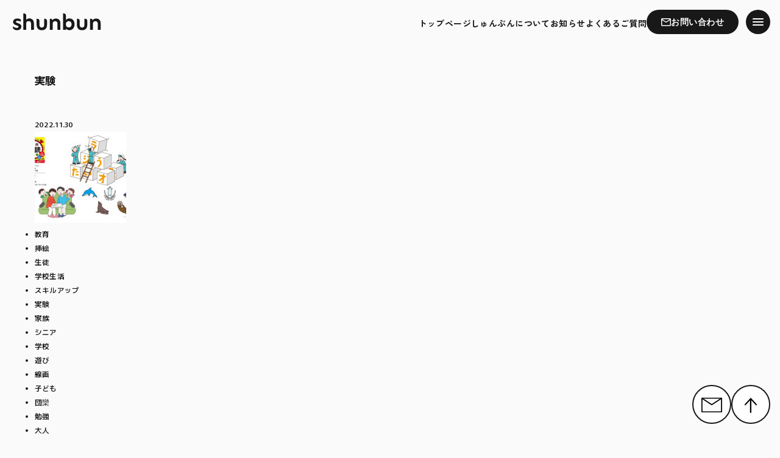

--- FILE ---
content_type: text/html; charset=UTF-8
request_url: http://shunbun0320.com/tag/%E5%AE%9F%E9%A8%93/
body_size: 7727
content:
<!DOCTYPE html>
<html lang="ja">
<head>
    <meta charset="UTF-8">
    <meta name="viewport" content="width=device-width,initial-scale=1.0,minimum-scale=1.0,maximum-scale=1.0,user-scalable=no">
    <link rel="preconnect" href="https://fonts.googleapis.com">
    <link rel="preconnect" href="https://fonts.gstatic.com" crossorigin>
    <title>実験 - イラストレーターしゅんぶん</title>
	<style>img:is([sizes="auto" i], [sizes^="auto," i]) { contain-intrinsic-size: 3000px 1500px }</style>
	
		<!-- All in One SEO 4.9.2 - aioseo.com -->
	<meta name="robots" content="max-image-preview:large" />
	<link rel="canonical" href="http://shunbun0320.com/tag/%e5%ae%9f%e9%a8%93/" />
	<meta name="generator" content="All in One SEO (AIOSEO) 4.9.2" />

		<!-- Google tag (gtag.js) --> <script async src="https://www.googletagmanager.com/gtag/js?id=G-TYNQ3P061Y"></script> <script> window.dataLayer = window.dataLayer || []; function gtag(){dataLayer.push(arguments);} gtag('js', new Date()); gtag('config', 'G-TYNQ3P061Y'); </script>
		<script type="application/ld+json" class="aioseo-schema">
			{"@context":"https:\/\/schema.org","@graph":[{"@type":"BreadcrumbList","@id":"http:\/\/shunbun0320.com\/tag\/%E5%AE%9F%E9%A8%93\/#breadcrumblist","itemListElement":[{"@type":"ListItem","@id":"http:\/\/shunbun0320.com#listItem","position":1,"name":"Home","item":"http:\/\/shunbun0320.com","nextItem":{"@type":"ListItem","@id":"http:\/\/shunbun0320.com\/tag\/%e5%ae%9f%e9%a8%93\/#listItem","name":"\u5b9f\u9a13"}},{"@type":"ListItem","@id":"http:\/\/shunbun0320.com\/tag\/%e5%ae%9f%e9%a8%93\/#listItem","position":2,"name":"\u5b9f\u9a13","previousItem":{"@type":"ListItem","@id":"http:\/\/shunbun0320.com#listItem","name":"Home"}}]},{"@type":"CollectionPage","@id":"http:\/\/shunbun0320.com\/tag\/%E5%AE%9F%E9%A8%93\/#collectionpage","url":"http:\/\/shunbun0320.com\/tag\/%E5%AE%9F%E9%A8%93\/","name":"\u5b9f\u9a13 - \u30a4\u30e9\u30b9\u30c8\u30ec\u30fc\u30bf\u30fc\u3057\u3085\u3093\u3076\u3093","inLanguage":"ja","isPartOf":{"@id":"http:\/\/shunbun0320.com\/#website"},"breadcrumb":{"@id":"http:\/\/shunbun0320.com\/tag\/%E5%AE%9F%E9%A8%93\/#breadcrumblist"}},{"@type":"WebSite","@id":"http:\/\/shunbun0320.com\/#website","url":"http:\/\/shunbun0320.com\/","name":"\u30a4\u30e9\u30b9\u30c8\u30ec\u30fc\u30bf\u30fc\u3057\u3085\u3093\u3076\u3093","description":"\u4eba\u306e\u55b6\u307f\u3001\u304d\u3061\u3093\u3068\u304b\u308f\u3044\u304f","inLanguage":"ja","publisher":{"@id":"http:\/\/shunbun0320.com\/#person"}}]}
		</script>
		<!-- All in One SEO -->

<link rel='dns-prefetch' href='//ajax.googleapis.com' />
<link rel='dns-prefetch' href='//unpkg.com' />
<link rel='dns-prefetch' href='//cdn.jsdelivr.net' />
<link rel='dns-prefetch' href='//www.googletagmanager.com' />
<link rel='dns-prefetch' href='//fonts.googleapis.com' />
<link rel='dns-prefetch' href='//cdnjs.cloudflare.com' />
		<!-- This site uses the Google Analytics by MonsterInsights plugin v9.11.1 - Using Analytics tracking - https://www.monsterinsights.com/ -->
		<!-- Note: MonsterInsights is not currently configured on this site. The site owner needs to authenticate with Google Analytics in the MonsterInsights settings panel. -->
					<!-- No tracking code set -->
				<!-- / Google Analytics by MonsterInsights -->
		<link rel='stylesheet' id='wp-block-library-css' href='http://shunbun0320.com/wp-includes/css/dist/block-library/style.min.css?ver=6.8.3' type='text/css' media='all' />
<style id='classic-theme-styles-inline-css' type='text/css'>
/*! This file is auto-generated */
.wp-block-button__link{color:#fff;background-color:#32373c;border-radius:9999px;box-shadow:none;text-decoration:none;padding:calc(.667em + 2px) calc(1.333em + 2px);font-size:1.125em}.wp-block-file__button{background:#32373c;color:#fff;text-decoration:none}
</style>
<link rel='stylesheet' id='aioseo/css/src/vue/standalone/blocks/table-of-contents/global.scss-css' href='http://shunbun0320.com/wp-content/plugins/all-in-one-seo-pack/dist/Lite/assets/css/table-of-contents/global.e90f6d47.css?ver=4.9.2' type='text/css' media='all' />
<style id='global-styles-inline-css' type='text/css'>
:root{--wp--preset--aspect-ratio--square: 1;--wp--preset--aspect-ratio--4-3: 4/3;--wp--preset--aspect-ratio--3-4: 3/4;--wp--preset--aspect-ratio--3-2: 3/2;--wp--preset--aspect-ratio--2-3: 2/3;--wp--preset--aspect-ratio--16-9: 16/9;--wp--preset--aspect-ratio--9-16: 9/16;--wp--preset--color--black: #000000;--wp--preset--color--cyan-bluish-gray: #abb8c3;--wp--preset--color--white: #ffffff;--wp--preset--color--pale-pink: #f78da7;--wp--preset--color--vivid-red: #cf2e2e;--wp--preset--color--luminous-vivid-orange: #ff6900;--wp--preset--color--luminous-vivid-amber: #fcb900;--wp--preset--color--light-green-cyan: #7bdcb5;--wp--preset--color--vivid-green-cyan: #00d084;--wp--preset--color--pale-cyan-blue: #8ed1fc;--wp--preset--color--vivid-cyan-blue: #0693e3;--wp--preset--color--vivid-purple: #9b51e0;--wp--preset--gradient--vivid-cyan-blue-to-vivid-purple: linear-gradient(135deg,rgba(6,147,227,1) 0%,rgb(155,81,224) 100%);--wp--preset--gradient--light-green-cyan-to-vivid-green-cyan: linear-gradient(135deg,rgb(122,220,180) 0%,rgb(0,208,130) 100%);--wp--preset--gradient--luminous-vivid-amber-to-luminous-vivid-orange: linear-gradient(135deg,rgba(252,185,0,1) 0%,rgba(255,105,0,1) 100%);--wp--preset--gradient--luminous-vivid-orange-to-vivid-red: linear-gradient(135deg,rgba(255,105,0,1) 0%,rgb(207,46,46) 100%);--wp--preset--gradient--very-light-gray-to-cyan-bluish-gray: linear-gradient(135deg,rgb(238,238,238) 0%,rgb(169,184,195) 100%);--wp--preset--gradient--cool-to-warm-spectrum: linear-gradient(135deg,rgb(74,234,220) 0%,rgb(151,120,209) 20%,rgb(207,42,186) 40%,rgb(238,44,130) 60%,rgb(251,105,98) 80%,rgb(254,248,76) 100%);--wp--preset--gradient--blush-light-purple: linear-gradient(135deg,rgb(255,206,236) 0%,rgb(152,150,240) 100%);--wp--preset--gradient--blush-bordeaux: linear-gradient(135deg,rgb(254,205,165) 0%,rgb(254,45,45) 50%,rgb(107,0,62) 100%);--wp--preset--gradient--luminous-dusk: linear-gradient(135deg,rgb(255,203,112) 0%,rgb(199,81,192) 50%,rgb(65,88,208) 100%);--wp--preset--gradient--pale-ocean: linear-gradient(135deg,rgb(255,245,203) 0%,rgb(182,227,212) 50%,rgb(51,167,181) 100%);--wp--preset--gradient--electric-grass: linear-gradient(135deg,rgb(202,248,128) 0%,rgb(113,206,126) 100%);--wp--preset--gradient--midnight: linear-gradient(135deg,rgb(2,3,129) 0%,rgb(40,116,252) 100%);--wp--preset--font-size--small: 13px;--wp--preset--font-size--medium: 20px;--wp--preset--font-size--large: 36px;--wp--preset--font-size--x-large: 42px;--wp--preset--spacing--20: 0.44rem;--wp--preset--spacing--30: 0.67rem;--wp--preset--spacing--40: 1rem;--wp--preset--spacing--50: 1.5rem;--wp--preset--spacing--60: 2.25rem;--wp--preset--spacing--70: 3.38rem;--wp--preset--spacing--80: 5.06rem;--wp--preset--shadow--natural: 6px 6px 9px rgba(0, 0, 0, 0.2);--wp--preset--shadow--deep: 12px 12px 50px rgba(0, 0, 0, 0.4);--wp--preset--shadow--sharp: 6px 6px 0px rgba(0, 0, 0, 0.2);--wp--preset--shadow--outlined: 6px 6px 0px -3px rgba(255, 255, 255, 1), 6px 6px rgba(0, 0, 0, 1);--wp--preset--shadow--crisp: 6px 6px 0px rgba(0, 0, 0, 1);}:where(.is-layout-flex){gap: 0.5em;}:where(.is-layout-grid){gap: 0.5em;}body .is-layout-flex{display: flex;}.is-layout-flex{flex-wrap: wrap;align-items: center;}.is-layout-flex > :is(*, div){margin: 0;}body .is-layout-grid{display: grid;}.is-layout-grid > :is(*, div){margin: 0;}:where(.wp-block-columns.is-layout-flex){gap: 2em;}:where(.wp-block-columns.is-layout-grid){gap: 2em;}:where(.wp-block-post-template.is-layout-flex){gap: 1.25em;}:where(.wp-block-post-template.is-layout-grid){gap: 1.25em;}.has-black-color{color: var(--wp--preset--color--black) !important;}.has-cyan-bluish-gray-color{color: var(--wp--preset--color--cyan-bluish-gray) !important;}.has-white-color{color: var(--wp--preset--color--white) !important;}.has-pale-pink-color{color: var(--wp--preset--color--pale-pink) !important;}.has-vivid-red-color{color: var(--wp--preset--color--vivid-red) !important;}.has-luminous-vivid-orange-color{color: var(--wp--preset--color--luminous-vivid-orange) !important;}.has-luminous-vivid-amber-color{color: var(--wp--preset--color--luminous-vivid-amber) !important;}.has-light-green-cyan-color{color: var(--wp--preset--color--light-green-cyan) !important;}.has-vivid-green-cyan-color{color: var(--wp--preset--color--vivid-green-cyan) !important;}.has-pale-cyan-blue-color{color: var(--wp--preset--color--pale-cyan-blue) !important;}.has-vivid-cyan-blue-color{color: var(--wp--preset--color--vivid-cyan-blue) !important;}.has-vivid-purple-color{color: var(--wp--preset--color--vivid-purple) !important;}.has-black-background-color{background-color: var(--wp--preset--color--black) !important;}.has-cyan-bluish-gray-background-color{background-color: var(--wp--preset--color--cyan-bluish-gray) !important;}.has-white-background-color{background-color: var(--wp--preset--color--white) !important;}.has-pale-pink-background-color{background-color: var(--wp--preset--color--pale-pink) !important;}.has-vivid-red-background-color{background-color: var(--wp--preset--color--vivid-red) !important;}.has-luminous-vivid-orange-background-color{background-color: var(--wp--preset--color--luminous-vivid-orange) !important;}.has-luminous-vivid-amber-background-color{background-color: var(--wp--preset--color--luminous-vivid-amber) !important;}.has-light-green-cyan-background-color{background-color: var(--wp--preset--color--light-green-cyan) !important;}.has-vivid-green-cyan-background-color{background-color: var(--wp--preset--color--vivid-green-cyan) !important;}.has-pale-cyan-blue-background-color{background-color: var(--wp--preset--color--pale-cyan-blue) !important;}.has-vivid-cyan-blue-background-color{background-color: var(--wp--preset--color--vivid-cyan-blue) !important;}.has-vivid-purple-background-color{background-color: var(--wp--preset--color--vivid-purple) !important;}.has-black-border-color{border-color: var(--wp--preset--color--black) !important;}.has-cyan-bluish-gray-border-color{border-color: var(--wp--preset--color--cyan-bluish-gray) !important;}.has-white-border-color{border-color: var(--wp--preset--color--white) !important;}.has-pale-pink-border-color{border-color: var(--wp--preset--color--pale-pink) !important;}.has-vivid-red-border-color{border-color: var(--wp--preset--color--vivid-red) !important;}.has-luminous-vivid-orange-border-color{border-color: var(--wp--preset--color--luminous-vivid-orange) !important;}.has-luminous-vivid-amber-border-color{border-color: var(--wp--preset--color--luminous-vivid-amber) !important;}.has-light-green-cyan-border-color{border-color: var(--wp--preset--color--light-green-cyan) !important;}.has-vivid-green-cyan-border-color{border-color: var(--wp--preset--color--vivid-green-cyan) !important;}.has-pale-cyan-blue-border-color{border-color: var(--wp--preset--color--pale-cyan-blue) !important;}.has-vivid-cyan-blue-border-color{border-color: var(--wp--preset--color--vivid-cyan-blue) !important;}.has-vivid-purple-border-color{border-color: var(--wp--preset--color--vivid-purple) !important;}.has-vivid-cyan-blue-to-vivid-purple-gradient-background{background: var(--wp--preset--gradient--vivid-cyan-blue-to-vivid-purple) !important;}.has-light-green-cyan-to-vivid-green-cyan-gradient-background{background: var(--wp--preset--gradient--light-green-cyan-to-vivid-green-cyan) !important;}.has-luminous-vivid-amber-to-luminous-vivid-orange-gradient-background{background: var(--wp--preset--gradient--luminous-vivid-amber-to-luminous-vivid-orange) !important;}.has-luminous-vivid-orange-to-vivid-red-gradient-background{background: var(--wp--preset--gradient--luminous-vivid-orange-to-vivid-red) !important;}.has-very-light-gray-to-cyan-bluish-gray-gradient-background{background: var(--wp--preset--gradient--very-light-gray-to-cyan-bluish-gray) !important;}.has-cool-to-warm-spectrum-gradient-background{background: var(--wp--preset--gradient--cool-to-warm-spectrum) !important;}.has-blush-light-purple-gradient-background{background: var(--wp--preset--gradient--blush-light-purple) !important;}.has-blush-bordeaux-gradient-background{background: var(--wp--preset--gradient--blush-bordeaux) !important;}.has-luminous-dusk-gradient-background{background: var(--wp--preset--gradient--luminous-dusk) !important;}.has-pale-ocean-gradient-background{background: var(--wp--preset--gradient--pale-ocean) !important;}.has-electric-grass-gradient-background{background: var(--wp--preset--gradient--electric-grass) !important;}.has-midnight-gradient-background{background: var(--wp--preset--gradient--midnight) !important;}.has-small-font-size{font-size: var(--wp--preset--font-size--small) !important;}.has-medium-font-size{font-size: var(--wp--preset--font-size--medium) !important;}.has-large-font-size{font-size: var(--wp--preset--font-size--large) !important;}.has-x-large-font-size{font-size: var(--wp--preset--font-size--x-large) !important;}
:where(.wp-block-post-template.is-layout-flex){gap: 1.25em;}:where(.wp-block-post-template.is-layout-grid){gap: 1.25em;}
:where(.wp-block-columns.is-layout-flex){gap: 2em;}:where(.wp-block-columns.is-layout-grid){gap: 2em;}
:root :where(.wp-block-pullquote){font-size: 1.5em;line-height: 1.6;}
</style>
<link rel='stylesheet' id='contact-form-7-css' href='http://shunbun0320.com/wp-content/plugins/contact-form-7/includes/css/styles.css?ver=6.1.4' type='text/css' media='all' />
<link rel='stylesheet' id='googlefonts-css' href='https://fonts.googleapis.com/css2?family=Murecho:wght@100..900&#038;family=Shippori+Antique&#038;family=Zain:ital,wght@0,200;0,300;0,400;0,700;0,800;0,900;1,300;1,400&#038;family=Zen+Kaku+Gothic+New:wght@400;500;700&#038;display=swap' type='text/css' media='all' />
<link rel='stylesheet' id='lenis-css' href='https://unpkg.com/lenis@1.3.13/dist/lenis.css?ver=6.8.3' type='text/css' media='all' />
<link rel='stylesheet' id='swiper-css' href='https://cdnjs.cloudflare.com/ajax/libs/Swiper/6.5.8/swiper-bundle.css?ver=6.8.3' type='text/css' media='all' />
<link rel='stylesheet' id='style-css' href='http://shunbun0320.com/wp-content/themes/portfolio2026/style.css?ver=1.0.0' type='text/css' media='all' />
<script type="text/javascript" src="https://ajax.googleapis.com/ajax/libs/jquery/3.7.0/jquery.min.js?ver=6.8.3" id="jquery-main-js"></script>
<script type="text/javascript" src="https://unpkg.com/lenis@1.3.13/dist/lenis.min.js?ver=6.8.3" id="lenis-js"></script>
<script type="text/javascript" src="https://cdn.jsdelivr.net/npm/gsap@3.12.5/dist/gsap.min.js?ver=6.8.3" id="gsap-js"></script>
<script type="text/javascript" src="https://cdn.jsdelivr.net/npm/gsap@3.12.5/dist/ScrollTrigger.min.js?ver=6.8.3" id="scrolltriger-js"></script>
<script type="text/javascript" src="https://cdn.jsdelivr.net/npm/swiper@11/swiper-bundle.min.js?ver=6.8.3" id="swiper-js"></script>
<script type="text/javascript" src="https://unpkg.com/@lottiefiles/lottie-player@latest/dist/lottie-player.js?ver=6.8.3" id="lottie-js"></script>
<script type="text/javascript" defer src="http://shunbun0320.com/wp-content/themes/portfolio2026/js/script.js?ver=1.0.0" id="script-js"></script>

<!-- Site Kit によって追加された Google タグ（gtag.js）スニペット -->
<!-- Google アナリティクス スニペット (Site Kit が追加) -->
<script type="text/javascript" src="https://www.googletagmanager.com/gtag/js?id=G-B5LY41TPGC" id="google_gtagjs-js" async></script>
<script type="text/javascript" id="google_gtagjs-js-after">
/* <![CDATA[ */
window.dataLayer = window.dataLayer || [];function gtag(){dataLayer.push(arguments);}
gtag("set","linker",{"domains":["shunbun0320.com"]});
gtag("js", new Date());
gtag("set", "developer_id.dZTNiMT", true);
gtag("config", "G-B5LY41TPGC");
/* ]]> */
</script>

		<!-- GA Google Analytics @ https://m0n.co/ga -->
		<script async src="https://www.googletagmanager.com/gtag/js?id=G-B5LY41TPGC"></script>
		<script>
			window.dataLayer = window.dataLayer || [];
			function gtag(){dataLayer.push(arguments);}
			gtag('js', new Date());
			gtag('config', 'G-B5LY41TPGC');
		</script>

	<meta name="generator" content="Site Kit by Google 1.170.0" /><link rel="icon" href="http://shunbun0320.com/wp-content/uploads/2025/12/cropped-favicon-32x32.png" sizes="32x32" />
<link rel="icon" href="http://shunbun0320.com/wp-content/uploads/2025/12/cropped-favicon-192x192.png" sizes="192x192" />
<link rel="apple-touch-icon" href="http://shunbun0320.com/wp-content/uploads/2025/12/cropped-favicon-180x180.png" />
<meta name="msapplication-TileImage" content="http://shunbun0320.com/wp-content/uploads/2025/12/cropped-favicon-270x270.png" />
</head>

<body id="top" class="archive tag tag-324 wp-theme-portfolio2026 c-preload metaslider-plugin" >

    <!-- トップページの場合 -->
    
    <header class="c-header-default a-transition-header">
    <div class="c-header-inner">
        <h1 class="c-header-logo">
            <a href="http://shunbun0320.com" class="c-header-logo__link a-bounce">
                <img src="http://shunbun0320.com/wp-content/themes/portfolio2026/images/logo.svg" width="145" height="27" alt="イラストレーター しゅんぶん">
            </a>
        </h1>
        <div class="c-header-body">
            <nav class="c-header-menu">
                <ul class="c-header-menu__list">
                    <li>
                        <a href="http://shunbun0320.com" class="a-bounce">
                            トップページ
                        </a>
                    </li>
                    <li>
                        <a href="http://shunbun0320.com/about/" class="a-bounce">
                            しゅんぶんについて
                        </a>
                    </li>
                    <li>
                        <a href="http://shunbun0320.com/news/" class="a-bounce">
                            お知らせ
                        </a>
                    </li>
                    <li>
                        <a href="http://shunbun0320.com/faq/" class="a-bounce">
                            よくあるご質問
                        </a>
                    </li>
                </ul>
            </nav>
            <a href="http://shunbun0320.com/contact/" class="c-header-contact a-bounce">
                <img src="http://shunbun0320.com/wp-content/themes/portfolio2026/images/icon-mail.svg" width="16" height="13" alt="">
                お問い合わせ
            </a>
        </div>
    </div>
    <button type="button" class="c-button-hamburger js-hamburger a-bounce">
        <img src="http://shunbun0320.com/wp-content/themes/portfolio2026/images/icon-hamburger.svg" width="40" height="40" alt="メニューを開く">
    </button>
</header>

    <div class="c-drawer-default">
    <div class="c-drawer-default__bg"></div>
    <div class="c-drawer-default__wrapper">
        <div class="c-drawer-header">
            <div class="c-drawer-header__logo">
                <img src="http://shunbun0320.com/wp-content/themes/portfolio2026/images/logo.svg" width="109" height="20" alt="">
            </div>
            <button class="c-drawer-header__close js-hamburger-close a-bounce" type="button">
                <img src="http://shunbun0320.com/wp-content/themes/portfolio2026/images/icon-close.svg" width="40" height="40" alt="閉じる">
            </button>
        </div>
        <div class="c-drawer-inner">
            <nav class="c-drawer-nav">
                <ul>
                    <li>
                        <a href="http://shunbun0320.com" class="a-bounce">
                            トップページ(実績一覧)
                        </a>
                    </li>
                    <li>
                        <a href="http://shunbun0320.com/about/" class="a-bounce">
                            しゅんぶんについて
                        </a>
                    </li>
                    <li>
                        <a href="http://shunbun0320.com/news/" class="a-bounce">
                            お知らせ
                        </a>
                    </li>
                    <li>
                        <a href="http://shunbun0320.com/faq/" class="a-bounce">
                            よくあるご質問
                        </a>
                    </li>
                    <li>
                        <a href="http://shunbun0320.com/privacy-policy/" class="a-bounce">
                            プライバシーポリシー
                        </a>
                    </li>
                    <li class="a-bounce">
                        <a href="https://www.instagram.com/shunbun_marches/" target="_blank">
                            Instagram
                        </a>
                    </li>
                    <li class="a-bounce">
                        <a href="https://x.com/shunbun320" target="_blank">
                            X
                        </a>
                    </li>
                </ul>
            </nav>
            <div class="c-drawer-contact">
                <a href="http://shunbun0320.com/contact/" class="c-button-default a-bounce">
                    お問い合わせ
                    <img src="http://shunbun0320.com/wp-content/themes/portfolio2026/images/icon-arrow-white.svg" width="16" height="16" alt="">
                </a>
            </div>
        </div>
    </div>
</div>

    <!-- トップページの場合 -->
    
    <main class="c-wrap">

        <article class="c-contents">
        <nav class="top-sort u-mt-4" id="sort">
            <div class="top-sort__header">
                <h2 class="top-sort__title">
                    実験                </h2>
            </div>
        </nav>

        <section class="top-shoplist u-mt-5 u-mb-5 u-sp-mt-3 u-sp-mb-3" id="shoplist">
            <div class="top-shoplist__inner _js-shop-field is-appear">

                            <a class="top-shoplist__items" href="http://shunbun0320.com/1822/">
                    <div class="top-shoplist__thumbnail">
                        <div class="top-shoplist__date">2022.11.30</div>
                                                <img width="150" height="150" src="http://shunbun0320.com/wp-content/uploads/2022/11/入門_HP-150x150.jpg" class="top-shoplist__photo wp-post-image" alt="" decoding="async" />                                            </div>
                    <div class="top-shoplist__tags">
                        <ul class="top-shoplist__category">
                            <li>教育</li>
                        </ul>
                        <ul class="top-shoplist__feature">
                        <li>挿絵</li><li>生徒</li><li>学校生活</li><li>スキルアップ</li><li>実験</li><li>家族</li><li>シニア</li><li>学校</li><li>遊び</li><li>線画</li><li>子ども</li><li>団欒</li><li>勉強</li><li>大人</li><li>ドリル</li><li>ゲーム</li><li>脳トレ</li><li>学習</li>                        </ul>
                    </div>
                    <h2 class="top-shoplist__title">【お仕事】1分間瞬読ドリル　超かんたん！入門編（ダイヤモンド社） 本文イラスト</h2>
                    <p class="top-shoplist__description">
                        【お仕事】 見るだけで脳がよくなる 1分間瞬読ドリル　超かんたん！入門編 山中　恵美子 (著) &#x2e;&#x2e;&#x2e;                    </p>
                </a>

                            <a class="top-shoplist__items" href="http://shunbun0320.com/1817/">
                    <div class="top-shoplist__thumbnail">
                        <div class="top-shoplist__date">2022.11.29</div>
                                                <img width="150" height="150" src="http://shunbun0320.com/wp-content/uploads/2022/11/HP用_ふしぎ-150x150.jpg" class="top-shoplist__photo wp-post-image" alt="" decoding="async" loading="lazy" />                                            </div>
                    <div class="top-shoplist__tags">
                        <ul class="top-shoplist__category">
                            <li>教育</li>
                        </ul>
                        <ul class="top-shoplist__feature">
                        <li>ふしぎ</li><li>問題解決</li><li>小学生</li><li>学校</li><li>線画</li><li>勉強</li><li>学習</li><li>挿絵</li><li>生徒</li><li>学校生活</li><li>実験</li><li>理科</li><li>3年生</li>                        </ul>
                    </div>
                    <h2 class="top-shoplist__title">【お仕事】 NHK for School ふしぎエンドレス 理科3年 ふしぎ☆見つける（NHK出版） 本文イラスト</h2>
                    <p class="top-shoplist__description">
                        【お仕事】 NHK for School ふしぎエンドレス 理科3年 ふしぎ☆見つける NHK「&#x2e;&#x2e;&#x2e;                    </p>
                </a>

                            <a class="top-shoplist__items" href="http://shunbun0320.com/1743/">
                    <div class="top-shoplist__thumbnail">
                        <div class="top-shoplist__date">2022.07.12</div>
                                                <img width="150" height="150" src="http://shunbun0320.com/wp-content/uploads/2022/07/思考_HP-150x150.jpg" class="top-shoplist__photo wp-post-image" alt="" decoding="async" loading="lazy" />                                            </div>
                    <div class="top-shoplist__tags">
                        <ul class="top-shoplist__category">
                            <li>書籍</li>
                        </ul>
                        <ul class="top-shoplist__feature">
                        <li>思考</li><li>哲学</li><li>学校</li><li>線画</li><li>ビジネス</li><li>勉強</li><li>学習</li><li>挿絵</li><li>生徒</li><li>学校生活</li><li>スキルアップ</li><li>実験</li><li>専門書</li>                        </ul>
                    </div>
                    <h2 class="top-shoplist__title">【お仕事】 思考実験 BEST50 （総合法令出版）  本文イラスト</h2>
                    <p class="top-shoplist__description">
                        【お仕事】 思考実験 BEST50 笠間リョウ 著 2022/7/12発売 総合法令出版 本文イ&#x2e;&#x2e;&#x2e;                    </p>
                </a>

            
            </div>
        </section>

        <div class="c-pager u-mb-10"></p></div>

    </article>

</main>

<footer class="c-footer-default">

    <ul class="c-footer-fixed">
                <li class="a-transition">
            <a href="http://shunbun0320.com/contact" class="js-lottie-link">
                <lottie-player
                    class="is-contact"
                    src="http://shunbun0320.com/wp-content/themes/portfolio2026/lottie/mail.json"
                    background="transparent"
                    speed="1"
                ></lottie-player>
            </a>
        </li>
                <li class="a-transition">
            <a href="#top" class="js-lottie-link">
                <lottie-player
                    class="is-back"
                    src="http://shunbun0320.com/wp-content/themes/portfolio2026/lottie/arrow.json"
                    background="transparent"
                    speed="1"
                ></lottie-player>
            </a>
        </li>
    </ul>
    
    <div class="a-fadein">
        <div class="c-footer-upper">
            <div class="c-footer-video js-footer-video">

            </div>
        </div>
        <div class="c-footer-bottom">
            <p class="c-footer-copyright">
                ©️︎ 2025 Shunbun
            </p>
            <ul class="c-footer-sns">
                <li>
                    <a href="https://www.instagram.com/shunbun_marches/" target="_blank" class="a-bounce">
                        Instagram
                    </a>
                </li>
                <li>
                    <a href="https://x.com/shunbun320" target="_blank" class="a-bounce">
                        X
                    </a>
                </li>
            </ul>
        </div>
    </div>
</footer>

<script type="speculationrules">
{"prefetch":[{"source":"document","where":{"and":[{"href_matches":"\/*"},{"not":{"href_matches":["\/wp-*.php","\/wp-admin\/*","\/wp-content\/uploads\/*","\/wp-content\/*","\/wp-content\/plugins\/*","\/wp-content\/themes\/portfolio2026\/*","\/*\\?(.+)"]}},{"not":{"selector_matches":"a[rel~=\"nofollow\"]"}},{"not":{"selector_matches":".no-prefetch, .no-prefetch a"}}]},"eagerness":"conservative"}]}
</script>
<script type="module"  src="http://shunbun0320.com/wp-content/plugins/all-in-one-seo-pack/dist/Lite/assets/table-of-contents.95d0dfce.js?ver=4.9.2" id="aioseo/js/src/vue/standalone/blocks/table-of-contents/frontend.js-js"></script>
<script type="text/javascript" src="http://shunbun0320.com/wp-includes/js/dist/hooks.min.js?ver=4d63a3d491d11ffd8ac6" id="wp-hooks-js"></script>
<script type="text/javascript" src="http://shunbun0320.com/wp-includes/js/dist/i18n.min.js?ver=5e580eb46a90c2b997e6" id="wp-i18n-js"></script>
<script type="text/javascript" id="wp-i18n-js-after">
/* <![CDATA[ */
wp.i18n.setLocaleData( { 'text direction\u0004ltr': [ 'ltr' ] } );
/* ]]> */
</script>
<script type="text/javascript" src="http://shunbun0320.com/wp-content/plugins/contact-form-7/includes/swv/js/index.js?ver=6.1.4" id="swv-js"></script>
<script type="text/javascript" id="contact-form-7-js-translations">
/* <![CDATA[ */
( function( domain, translations ) {
	var localeData = translations.locale_data[ domain ] || translations.locale_data.messages;
	localeData[""].domain = domain;
	wp.i18n.setLocaleData( localeData, domain );
} )( "contact-form-7", {"translation-revision-date":"2025-11-30 08:12:23+0000","generator":"GlotPress\/4.0.3","domain":"messages","locale_data":{"messages":{"":{"domain":"messages","plural-forms":"nplurals=1; plural=0;","lang":"ja_JP"},"This contact form is placed in the wrong place.":["\u3053\u306e\u30b3\u30f3\u30bf\u30af\u30c8\u30d5\u30a9\u30fc\u30e0\u306f\u9593\u9055\u3063\u305f\u4f4d\u7f6e\u306b\u7f6e\u304b\u308c\u3066\u3044\u307e\u3059\u3002"],"Error:":["\u30a8\u30e9\u30fc:"]}},"comment":{"reference":"includes\/js\/index.js"}} );
/* ]]> */
</script>
<script type="text/javascript" id="contact-form-7-js-before">
/* <![CDATA[ */
var wpcf7 = {
    "api": {
        "root": "http:\/\/shunbun0320.com\/wp-json\/",
        "namespace": "contact-form-7\/v1"
    }
};
/* ]]> */
</script>
<script type="text/javascript" src="http://shunbun0320.com/wp-content/plugins/contact-form-7/includes/js/index.js?ver=6.1.4" id="contact-form-7-js"></script>
<script type="text/javascript" src="http://shunbun0320.com/wp-includes/js/imagesloaded.min.js?ver=5.0.0" id="imagesloaded-js"></script>
<script type="text/javascript" src="http://shunbun0320.com/wp-includes/js/masonry.min.js?ver=4.2.2" id="masonry-js"></script>
</body>
</html>

--- FILE ---
content_type: text/css
request_url: http://shunbun0320.com/wp-content/themes/portfolio2026/style.css?ver=1.0.0
body_size: 19573
content:
@charset "UTF-8";
/*
Theme Name: PORTFOLIO2026
Theme URI: https://shunbun0320.com
Description: イラストレーターしゅんぶん ポートフォリオサイト.
Author: BEMO.
Author URI: https://be-mo.jp/
Version: 1.0.0
.
. イラストレーターしゅんぶん ポートフォリオサイト.
.
*/
/* foundation
------------------------------------*/
:root {
  --color-text: #181818;
}

/*!
 * ress.css • v2.0.4
 * MIT License
 * github.com/filipelinhares/ress
 */
/* # =================================================================
   # Global selectors
   # ================================================================= */
html {
  box-sizing: border-box;
  -webkit-text-size-adjust: 100%; /* Prevent adjustments of font size after orientation changes in iOS */
  word-break: normal;
  -moz-tab-size: 4;
  tab-size: 4;
}

*,
::before,
::after {
  background-repeat: no-repeat; /* Set `background-repeat: no-repeat` to all elements and pseudo elements */
  box-sizing: inherit;
}

::before,
::after {
  text-decoration: inherit; /* Inherit text-decoration and vertical align to ::before and ::after pseudo elements */
  vertical-align: inherit;
}

* {
  padding: 0; /* Reset `padding` and `margin` of all elements */
  margin: 0;
}

/* # =================================================================
   # General elements
   # ================================================================= */
hr {
  overflow: visible; /* Show the overflow in Edge and IE */
  height: 0; /* Add the correct box sizing in Firefox */
}

details,
main {
  display: block; /* Render the `main` element consistently in IE. */
}

summary {
  display: list-item; /* Add the correct display in all browsers */
}

small {
  font-size: 80%; /* Set font-size to 80% in `small` elements */
}

[hidden] {
  display: none; /* Add the correct display in IE */
}

abbr[title] {
  border-bottom: none; /* Remove the bottom border in Chrome 57 */
  /* Add the correct text decoration in Chrome, Edge, IE, Opera, and Safari */
  text-decoration: underline;
  text-decoration: underline dotted;
}

a {
  background-color: transparent; /* Remove the gray background on active links in IE 10 */
}

a:active,
a:hover {
  outline-width: 0; /* Remove the outline when hovering in all browsers */
}

code,
kbd,
pre,
samp {
  font-family: monospace, monospace; /* Specify the font family of code elements */
}

pre {
  font-size: 1em; /* Correct the odd `em` font sizing in all browsers */
}

b,
strong {
  font-weight: bolder; /* Add the correct font weight in Chrome, Edge, and Safari */
}

/* https://gist.github.com/unruthless/413930 */
sub,
sup {
  font-size: 75%;
  line-height: 0;
  position: relative;
  vertical-align: baseline;
}

sub {
  bottom: -0.25em;
}

sup {
  top: -0.5em;
}

/* # =================================================================
   # Forms
   # ================================================================= */
input {
  border-radius: 0;
}

/* Replace pointer cursor in disabled elements */
[disabled] {
  cursor: default;
}

[type=number]::-webkit-inner-spin-button,
[type=number]::-webkit-outer-spin-button {
  height: auto; /* Correct the cursor style of increment and decrement buttons in Chrome */
}

[type=search] {
  -webkit-appearance: textfield; /* Correct the odd appearance in Chrome and Safari */
  outline-offset: -2px; /* Correct the outline style in Safari */
}

[type=search]::-webkit-search-decoration {
  -webkit-appearance: none; /* Remove the inner padding in Chrome and Safari on macOS */
}

textarea {
  overflow: auto; /* Internet Explorer 11+ */
  resize: vertical; /* Specify textarea resizability */
}

button,
input,
optgroup,
select,
textarea {
  font: inherit; /* Specify font inheritance of form elements */
}

optgroup {
  font-weight: bold; /* Restore the font weight unset by the previous rule */
}

button {
  overflow: visible; /* Address `overflow` set to `hidden` in IE 8/9/10/11 */
}

button,
select {
  text-transform: none; /* Firefox 40+, Internet Explorer 11- */
}

/* Apply cursor pointer to button elements */
button,
[type=button],
[type=reset],
[type=submit],
[role=button] {
  cursor: pointer;
  color: inherit;
}

/* Remove inner padding and border in Firefox 4+ */
button::-moz-focus-inner,
[type=button]::-moz-focus-inner,
[type=reset]::-moz-focus-inner,
[type=submit]::-moz-focus-inner {
  border-style: none;
  padding: 0;
}

/* Replace focus style removed in the border reset above */
button:-moz-focusring,
[type=button]::-moz-focus-inner,
[type=reset]::-moz-focus-inner,
[type=submit]::-moz-focus-inner {
  outline: 1px dotted ButtonText;
}

button,
html [type=button],
[type=reset],
[type=submit] {
  -webkit-appearance: button; /* Correct the inability to style clickable types in iOS */
}

/* Remove the default button styling in all browsers */
button,
input,
select,
textarea {
  background-color: transparent;
  border-style: none;
}

/* Style select like a standard input */
select {
  -moz-appearance: none; /* Firefox 36+ */
  -webkit-appearance: none; /* Chrome 41+ */
}

select::-ms-expand {
  display: none; /* Internet Explorer 11+ */
}

select::-ms-value {
  color: currentColor; /* Internet Explorer 11+ */
}

legend {
  border: 0; /* Correct `color` not being inherited in IE 8/9/10/11 */
  color: inherit; /* Correct the color inheritance from `fieldset` elements in IE */
  display: table; /* Correct the text wrapping in Edge and IE */
  max-width: 100%; /* Correct the text wrapping in Edge and IE */
  white-space: normal; /* Correct the text wrapping in Edge and IE */
  max-width: 100%; /* Correct the text wrapping in Edge 18- and IE */
}

::-webkit-file-upload-button {
  /* Correct the inability to style clickable types in iOS and Safari */
  -webkit-appearance: button;
  color: inherit;
  font: inherit; /* Change font properties to `inherit` in Chrome and Safari */
}

/* # =================================================================
   # Specify media element style
   # ================================================================= */
img {
  border-style: none; /* Remove border when inside `a` element in IE 8/9/10 */
}

/* Add the correct vertical alignment in Chrome, Firefox, and Opera */
progress {
  vertical-align: baseline;
}

svg:not([fill]) {
  fill: currentColor;
}

/* # =================================================================
   # Accessibility
   # ================================================================= */
/* Hide content from screens but not screenreaders */
@media screen {
  [hidden~=screen] {
    display: inherit;
  }
  [hidden~=screen]:not(:active):not(:focus):not(:target) {
    position: absolute !important;
    clip: rect(0 0 0 0) !important;
  }
}
/* Specify the progress cursor of updating elements */
[aria-busy=true] {
  cursor: progress;
}

/* Specify the pointer cursor of trigger elements */
[aria-controls] {
  cursor: pointer;
}

/* Specify the unstyled cursor of disabled, not-editable, or otherwise inoperable elements */
[aria-disabled] {
  cursor: default;
}

html {
  height: 100%;
  scroll-behavior: smooth;
  width: 100%;
}

/* safari css hack */
@media screen and (-webkit-min-device-pixel-ratio: 0) and (max-width: 1px) {
  html {
    overflow-x: auto;
    overflow-y: hidden;
  }
}
body {
  display: flex;
  flex-direction: column;
  min-height: 100dvh;
  background: #FAFAFA;
  color: var(--color-text);
  font-family: Murecho, sans-serif;
  font-weight: 500;
  font-style: Medium;
  font-size: max(0.9027777778vw, 10px);
  line-height: 200%;
  letter-spacing: 0.0222222222vw;
  overflow-x: hidden;
  overflow-y: auto;
  -webkit-overflow-scrolling: touch;
  overflow-wrap: break-word;
  padding: 0;
  position: relative;
  width: 100%;
}
@media screen and (max-width: 650px) {
  body {
    font-size: max(3.5897435897vw, 10px);
    min-width: 320px;
    overflow-x: hidden;
  }
}
body.is-fixed {
  overflow-y: hidden;
}

img {
  border: 0;
  height: auto;
  max-width: 100%;
}

p {
  margin: 0;
  padding: 0;
}

input {
  border-radius: 0;
}

ul, ol {
  margin: 0;
  padding: 0;
}

a {
  color: inherit;
  text-decoration: none;
}

button,
input[type=submit],
a {
  transition: opacity 0.2s ease, transform 0.2s ease, color 0.2s ease;
}

/* iOSでのデフォルトスタイルをリセット */
input[type=submit],
button,
input[type=button] {
  border-radius: 0;
  appearance: none;
  border: none;
  box-sizing: border-box;
}
input[type=submit]::-webkit-search-decoration,
button::-webkit-search-decoration,
input[type=button]::-webkit-search-decoration {
  display: none;
}
input[type=submit]:focus,
button:focus,
input[type=button]:focus {
  outline-offset: -2px;
}

summary::-webkit-details-marker {
  display: none;
}

.c-preload * {
  transition: none !important;
}

/* commons
------------------------------------*/
.c-header-inner {
  align-items: center;
  display: flex;
  justify-content: space-between;
  padding: 16px 68px 24px 1.6666666667vw;
}
@media screen and (max-width: 650px) {
  .c-header-inner {
    padding: 8.2051282051vw 4.1025641026vw 6.1538461538vw;
  }
}

.c-header-logo .c-header-logo__link {
  display: block;
  line-height: 0;
  width: 145px;
}
@media screen and (max-width: 650px) {
  .c-header-logo .c-header-logo__link {
    width: 27.9487179487vw;
  }
}
.c-header-logo .c-header-logo__link:hover {
  transform: scale(0.95);
}
.c-header-logo .c-header-logo__link.is-animated {
  animation: bounce 0.8s ease-out;
}
.c-header-logo .c-header-logo__link img {
  width: 100%;
}

.c-header-body {
  align-items: center;
  display: flex;
  gap: 64px;
}
@media screen and (min-width: 1px) and (max-width: 1024px) {
  .c-header-body {
    display: none;
  }
}

.c-header-menu {
  padding: 4px 0 0;
}
.c-header-menu .c-header-menu__list {
  align-items: center;
  display: flex;
  gap: min(4.4444444444vw, 64px);
  list-style: none;
}
.c-header-menu .c-header-menu__list li a {
  color: var(--k, #181818);
  display: inline-block;
  font-family: "Zen Kaku Gothic New";
  font-size: 14px;
  font-style: normal;
  font-weight: 700;
  line-height: normal;
  letter-spacing: 0.42px;
  padding: 2px 0;
}

.c-header-contact {
  align-items: center;
  background: var(--k, #181818);
  border-radius: 36px;
  color: var(--w, #FFF);
  display: flex;
  font-family: Zain;
  font-size: 14px;
  font-style: normal;
  font-weight: 700;
  gap: 8px;
  line-height: normal;
  letter-spacing: 0.42px;
  padding: 10px 24px 7px;
  transition: background-color 0.45s ease-in-out;
}
.c-header-contact img {
  margin: -2px 0 0;
}

.c-footer-fixed {
  display: flex;
  gap: 4px;
  list-style: none;
  position: fixed;
  right: 16px;
  bottom: 24px;
  z-index: 1;
}
@media screen and (min-width: 1px) and (max-width: 1024px) {
  .c-footer-fixed {
    flex-direction: column;
    gap: 6px;
    right: 20px;
    bottom: 20px;
  }
}
.c-footer-fixed li {
  background: #fff;
  border: 2px solid #181818;
  border-radius: 50%;
  height: 64px;
  width: 64px;
}
@media screen and (max-width: 650px) {
  .c-footer-fixed li {
    width: 48px;
    height: 48px;
  }
}
.c-footer-fixed li lottie-player.is-contact {
  margin: -9px 0 0;
  height: auto;
  width: 34px;
}
@media screen and (max-width: 650px) {
  .c-footer-fixed li lottie-player.is-contact {
    margin: -6px 0 0;
    width: 25px;
  }
}
.c-footer-fixed li lottie-player.is-back {
  margin: -4px 0 0;
  width: 24px;
}
@media screen and (max-width: 650px) {
  .c-footer-fixed li lottie-player.is-back {
    width: 20px;
  }
}
.c-footer-fixed li lottie-player.is-back svg {
  width: 24px;
}
@media screen and (max-width: 650px) {
  .c-footer-fixed li lottie-player.is-back svg {
    width: 24px;
  }
}
.c-footer-fixed li a {
  align-items: center;
  display: flex;
  justify-content: center;
  height: 100%;
  line-height: 0;
  width: 100%;
}

.c-footer-upper {
  display: block;
  line-height: 0;
  padding: 12.5vw 0 0;
}
@media screen and (min-width: 1px) and (max-width: 1024px) {
  .c-footer-upper {
    padding: 21.9512195122vw 0 0;
  }
}
@media screen and (max-width: 650px) {
  .c-footer-upper {
    padding: 0;
  }
}

.c-footer-video {
  display: block;
  line-height: 0;
  overflow: hidden;
}
.c-footer-video video {
  margin: 0 -1%;
  width: 102%;
}

.c-footer-bottom {
  align-items: center;
  background: var(--w, #FFF);
  border-top: 2px solid var(--k, #181818);
  display: flex;
  justify-content: space-between;
  padding: 0.2083333333vw 1.6666666667vw;
}
@media screen and (min-width: 1px) and (max-width: 1024px) {
  .c-footer-bottom {
    padding: 0.3658536585vw 2.9268292683vw;
  }
}
@media screen and (max-width: 650px) {
  .c-footer-bottom {
    align-items: flex-start;
    flex-direction: column-reverse;
    padding: 24.1025641026vw 6.1538461538vw 5.1282051282vw;
  }
}

.c-footer-copyright {
  color: var(--k, #181818);
  font-family: Zain;
  font-size: max(1.3888888889vw, 16px);
  font-style: normal;
  font-weight: 500;
  line-height: normal;
  letter-spacing: 0.0479166667vw;
}
@media screen and (min-width: 1px) and (max-width: 1024px) {
  .c-footer-copyright {
    font-size: max(2.4390243902vw, 16px);
    letter-spacing: 0.0841463415vw;
  }
}
@media screen and (max-width: 650px) {
  .c-footer-copyright {
    padding: 13.8461538462vw 0 0;
  }
}

.c-footer-sns {
  display: flex;
  gap: 2.5vw;
  list-style: none;
  padding: 0 12.4305555556vw 0 0;
}
@media screen and (min-width: 1px) and (max-width: 1024px) {
  .c-footer-sns {
    gap: 4.3902439024vw;
    padding: 0 21.8292682927vw 0 0;
  }
}
@media screen and (max-width: 650px) {
  .c-footer-sns {
    gap: 9.2307692308vw;
    padding: 0 45.8974358974vw 0 0;
  }
}
.c-footer-sns li a {
  display: block;
  color: var(--k, #181818);
  font-family: Zain;
  font-size: max(1.3888888889vw, 16px);
  font-style: normal;
  font-weight: 500;
  line-height: normal;
  letter-spacing: 0.0479166667vw;
  padding: 0.5555555556vw;
}
@media screen and (min-width: 1px) and (max-width: 1024px) {
  .c-footer-sns li a {
    font-size: max(2.4390243902vw, 16px);
    letter-spacing: 0.0841463415vw;
    padding: 0.9756097561vw;
  }
}
@media screen and (max-width: 650px) {
  .c-footer-sns li a {
    font-size: max(5.1282051282vw, 16px);
    letter-spacing: 0.1769230769vw;
    padding: 2.0512820513vw;
  }
}

.c-drawer-default {
  height: 100dvh;
  max-height: 100%;
  overflow-y: scroll;
  pointer-events: none;
  transform: translate3d(100%, 0, 0);
  transition: transform 1.6s ease;
  position: fixed;
  right: 0;
  top: 0;
  z-index: 11;
  width: 100%;
}
@media screen and (max-width: 650px) {
  .c-drawer-default {
    transition-duration: 0.8s;
  }
}
.c-drawer-default.is-active {
  pointer-events: auto;
  transform: translate3d(0, 0, 0);
  transition: transform 0.8s cubic-bezier(0.34, 1.14, 0.64, 1);
}
.c-drawer-default .c-drawer-default__wrapper {
  background: var(--shunbun_pink, #FBE1E1);
  border-left: 2px solid var(--k, #181818);
  max-width: 22.9166666667vw;
  position: absolute;
  right: 0;
  top: 0;
  width: 100%;
}
@media screen and (min-width: 1px) and (max-width: 1024px) {
  .c-drawer-default .c-drawer-default__wrapper {
    max-width: 40.243902439vw;
  }
}
@media screen and (max-width: 650px) {
  .c-drawer-default .c-drawer-default__wrapper {
    max-width: 90.7692307692vw;
  }
}

.c-drawer-default__bg {
  height: 100%;
  width: 100%;
}

.c-drawer-header {
  display: flex;
  justify-content: space-between;
  padding: 2.7777777778vw 1.9444444444vw 0 2.7777777778vw;
  position: absolute;
  left: 0;
  top: 0;
  width: 100%;
}
@media screen and (min-width: 1px) and (max-width: 1024px) {
  .c-drawer-header {
    padding: 4.8780487805vw 3.4146341463vw 0 4.8780487805vw;
  }
}
@media screen and (max-width: 650px) {
  .c-drawer-header {
    padding: 6.6666666667vw 4.1025641026vw 0 6.6666666667vw;
  }
}
.c-drawer-header.is-sort {
  justify-content: flex-end;
  position: sticky;
  top: 0;
}
.c-drawer-header .c-drawer-header__logo {
  display: block;
  line-height: 0;
  width: 7.5694444444vw;
}
@media screen and (min-width: 1px) and (max-width: 1024px) {
  .c-drawer-header .c-drawer-header__logo {
    width: 13.2926829268vw;
  }
}
@media screen and (max-width: 650px) {
  .c-drawer-header .c-drawer-header__logo {
    width: 27.9487179487vw;
  }
}
.c-drawer-header .c-drawer-header__logo img {
  width: 100%;
}
.c-drawer-header .c-drawer-header__close {
  margin: -10px 0 0;
}

.c-drawer-inner {
  display: flex;
  flex-direction: column;
  justify-content: space-between;
  min-height: 100dvh;
  padding: 9.4444444444vw 2.6388888889vw 2.7777777778vw;
}
@media screen and (min-width: 1px) and (max-width: 1024px) {
  .c-drawer-inner {
    padding: 16.5853658537vw 4.6341463415vw 4.8780487805vw;
  }
}
@media screen and (max-width: 650px) {
  .c-drawer-inner {
    padding: 34.8717948718vw 6.1538461538vw 10.2564102564vw;
  }
}
.c-drawer-inner.is-sort {
  padding: 0 2.6388888889vw 2.7777777778vw;
}
@media screen and (min-width: 1px) and (max-width: 1024px) {
  .c-drawer-inner.is-sort {
    padding: 0 4.6341463415vw 4.8780487805vw;
  }
}
@media screen and (max-width: 650px) {
  .c-drawer-inner.is-sort {
    padding: 0 6.1538461538vw 10.2564102564vw;
  }
}

.c-drawer-nav ul {
  display: grid;
  gap: 1.6666666667vw;
  list-style: none;
}
@media screen and (min-width: 1px) and (max-width: 1024px) {
  .c-drawer-nav ul {
    gap: 2.9268292683vw;
  }
}
@media screen and (max-width: 650px) {
  .c-drawer-nav ul {
    gap: 3.5897435897vw;
  }
}
.c-drawer-nav ul li {
  text-align: right;
}
.c-drawer-nav ul li a {
  color: var(--k, #181818);
  display: inline-block;
  font-family: "Zen Kaku Gothic New";
  font-size: max(1.25vw, 14px);
  font-style: normal;
  font-weight: 700;
  line-height: normal;
  padding: 0.4166666667vw 0;
}
@media screen and (min-width: 1px) and (max-width: 1024px) {
  .c-drawer-nav ul li a {
    font-size: max(2.1951219512vw, 14px);
    padding: 0.7317073171vw 0;
  }
}
@media screen and (max-width: 650px) {
  .c-drawer-nav ul li a {
    font-size: max(4.1025641026vw, 12px);
    padding: 2.5641025641vw 0;
  }
}

.c-drawer-contact {
  margin: 3.4722222222vw 0 0;
}
@media screen and (min-width: 1px) and (max-width: 1024px) {
  .c-drawer-contact {
    margin: 6.0975609756vw 0 0;
  }
}
@media screen and (max-width: 650px) {
  .c-drawer-contact {
    margin: 0 auto 0;
    max-width: 64.1025641026vw;
    width: 100%;
  }
}

.c-drawer-sort {
  height: 100vh;
  pointer-events: none;
  transform: translate3d(-100%, 0, 0);
  transition: transform 1.6s ease;
  position: fixed;
  left: 0;
  top: 0;
  width: 100%;
  z-index: 11;
}
@media screen and (max-width: 650px) {
  .c-drawer-sort {
    transition-duration: 0.8s;
  }
}
.c-drawer-sort.is-active {
  pointer-events: auto;
  transform: translate3d(0, 0, 0);
  transition: transform 0.8s cubic-bezier(0.34, 1.14, 0.64, 1);
}
.c-drawer-sort .c-drawer-sort__wrapper {
  border-right: 2px solid var(--k, #181818);
  background: var(--shubun_green, #B2E2DC);
  height: 100vh;
  max-height: 100%;
  max-width: 31.6666666667vw;
  overflow-y: scroll;
  position: absolute;
  left: 0;
  top: 0;
  width: 100%;
}
@media screen and (min-width: 1px) and (max-width: 1024px) {
  .c-drawer-sort .c-drawer-sort__wrapper {
    max-width: 55.6097560976vw;
  }
}
@media screen and (max-width: 650px) {
  .c-drawer-sort .c-drawer-sort__wrapper {
    max-width: 81.5384615385vw;
  }
}

.c-drawer-sort__bg {
  height: 100%;
  width: 100%;
}

.c-heading-page {
  font-family: Zain;
  font-weight: 700;
  font-size: max(3.3333333333vw, 24px);
  line-height: 100%;
  letter-spacing: 0;
  min-height: 9.0972222222vw;
  text-align: center;
}
@media screen and (min-width: 1px) and (max-width: 1024px) {
  .c-heading-page {
    font-size: max(5.8536585366vw, 24px);
    min-height: 15.9756097561vw;
  }
}
@media screen and (max-width: 650px) {
  .c-heading-page {
    font-size: max(6.1538461538vw, 16px);
    line-height: 150%;
    min-height: unset;
  }
}

.c-heading-section {
  font-family: "Zen Kaku Gothic New";
  font-weight: 500;
  font-size: max(1.6666666667vw, 16px);
  line-height: 100%;
  letter-spacing: 0;
}
@media screen and (min-width: 1px) and (max-width: 1024px) {
  .c-heading-section {
    font-size: max(2.9268292683vw, 16px);
  }
}
@media screen and (max-width: 650px) {
  .c-heading-section {
    font-size: max(5.1282051282vw, 14px);
    line-height: 150%;
  }
}

.c-wrap {
  flex: 1;
  margin: 0;
  position: relative;
  width: 100vw;
}

.c-contents {
  padding: 0 4.4444444444vw;
  margin: 0 auto;
}
@media screen and (min-width: 1px) and (max-width: 1024px) {
  .c-contents {
    padding: 0 3.9024390244vw;
  }
}
@media screen and (max-width: 650px) {
  .c-contents {
    padding: 0 6.1538461538vw;
  }
}
.c-contents .c-contents-header {
  padding: 11.1111111111vw 0 2.7777777778vw;
}
@media screen and (min-width: 1px) and (max-width: 1024px) {
  .c-contents .c-contents-header {
    padding: 19.512195122vw 0 4.8780487805vw;
  }
}
@media screen and (max-width: 650px) {
  .c-contents .c-contents-header {
    padding: 30.7692307692vw 0 18.4615384615vw;
  }
}

.c-background {
  padding: 1px 0;
  position: relative;
}
.c-background::before {
  background: #eee;
  content: "";
  display: block;
  height: calc(100% + 2px);
  margin: 0 calc(50% - 50vw);
  position: absolute;
  left: 0;
  top: -1px;
  width: 100vw;
  z-index: -2;
}
.c-background.is-gray::before {
  background: var(--gray, #F1F1F1);
}

.c-loader {
  align-items: center;
  background: #fff;
  display: flex;
  height: 100dvh;
  justify-content: center;
  position: fixed;
  left: 0;
  top: 0;
  transition: opacity 0.7s cubic-bezier(0.18, 0.06, 0.23, 1);
  width: 100vw;
  z-index: 1000;
}
.c-loader.is-show video {
  opacity: 1;
}
.c-loader.is-hide {
  display: none;
  pointer-events: none;
}
.c-loader.is-animated .c-loader__video {
  opacity: 0;
  transition: opacity 0.7s cubic-bezier(0.18, 0.06, 0.23, 1);
}
.c-loader .c-loader__video {
  opacity: 0;
  height: 100%;
  object-fit: cover;
  width: 100%;
}
.c-loader .c-loader__video.is-pc {
  display: block;
}
@media screen and (min-width: 1px) and (max-width: 1024px) {
  .c-loader .c-loader__video.is-pc {
    display: none;
  }
}
.c-loader .c-loader__video.is-tab {
  display: none;
}
@media screen and (min-width: 1px) and (max-width: 1024px) {
  .c-loader .c-loader__video.is-tab {
    display: block;
  }
}
@media screen and (max-width: 650px) {
  .c-loader .c-loader__video.is-tab {
    display: none;
  }
}
.c-loader .c-loader__video.is-sp {
  display: none;
}
@media screen and (max-width: 650px) {
  .c-loader .c-loader__video.is-sp {
    display: block;
  }
}

.c-button-hamburger {
  line-height: 0;
  position: fixed;
  right: 16px;
  top: 16px;
  z-index: 10;
}
@media screen and (max-width: 650px) {
  .c-button-hamburger {
    right: 4.1025641026vw;
    top: 4.1025641026vw;
    width: 12.3076923077vw;
  }
}
.c-button-hamburger img {
  width: 100%;
}

.c-button-default {
  align-items: center;
  background: var(--k, #181818);
  border-radius: 1.6666666667vw;
  color: var(--w, #FFF);
  display: flex;
  font-family: "Zen Kaku Gothic New";
  font-size: max(1.1111111111vw, 10px);
  font-weight: 700;
  gap: 0.5555555556vw;
  line-height: normal;
  letter-spacing: 0.0334027778vw;
  justify-content: center;
  padding: 1.4583333333vw 2.5vw;
  transition: background-color 0.45s ease-in-out;
}
@media screen and (min-width: 1px) and (max-width: 1024px) {
  .c-button-default {
    border-radius: 2.9268292683vw;
    font-size: max(1.9512195122vw, 10px);
    gap: 0.9756097561vw;
    padding: 2.5609756098vw 4.3902439024vw;
  }
}
@media screen and (max-width: 650px) {
  .c-button-default {
    border-radius: 6.1538461538vw;
    font-size: max(4.1025641026vw, 10px);
    gap: 2.0512820513vw;
    padding: 4.6153846154vw 9.2307692308vw;
  }
}
.c-button-default.is-back img {
  rotate: 180deg;
}
.c-button-default img {
  margin: 0.1388888889vw 0 0;
  width: 1.1111111111vw;
}
@media screen and (min-width: 1px) and (max-width: 1024px) {
  .c-button-default img {
    margin: 0.243902439vw 0 0;
    width: 1.9512195122vw;
  }
}
@media screen and (max-width: 650px) {
  .c-button-default img {
    margin: 0.5128205128vw 0 0;
    width: 4.1025641026vw;
  }
}

.c-button-more {
  align-items: center;
  display: flex;
  font-family: Zain;
  font-weight: 500;
  font-size: max(2.2222222222vw, 16px);
  gap: 1.6666666667vw;
  line-height: 100%;
  letter-spacing: 0;
  outline: none;
  transition: transform 0.3s ease-out;
}
@media screen and (min-width: 1px) and (max-width: 1024px) {
  .c-button-more {
    font-size: max(3.9024390244vw, 14px);
    gap: 2.9268292683vw;
  }
}
@media screen and (max-width: 650px) {
  .c-button-more {
    font-size: max(7.6923076923vw, 14px);
    gap: 6.1538461538vw;
  }
}
.c-button-more:hover {
  transform: scale(0.95);
}
.c-button-more.is-animated {
  animation: bounce 0.8s ease-out;
}
.c-button-more.is-center {
  margin: 0 auto;
}
.c-button-more.is-right {
  margin: 0 0 0 auto;
  width: fit-content;
}
@media screen and (max-width: 650px) {
  .c-button-more.is-right {
    margin: 0 auto;
  }
}
.c-button-more.is-top-news {
  justify-content: flex-end;
}
@media screen and (max-width: 650px) {
  .c-button-more.is-top-news {
    justify-content: center;
  }
}

.c-button-back {
  align-items: center;
  background: #fff;
  border: 2px solid #181818;
  border-radius: 2.7777777778vw;
  display: flex;
  gap: 0.6944444444vw;
  font-family: "Zen Kaku Gothic New";
  font-weight: 700;
  font-size: max(0.9722222222vw, 10px);
  line-height: normal;
  letter-spacing: 0;
  padding: 0.6944444444vw 0.8333333333vw;
}
@media screen and (min-width: 1px) and (max-width: 1024px) {
  .c-button-back {
    border-radius: 4.8780487805vw;
    font-size: max(1.7073170732vw, 10px);
    gap: 1.2195121951vw;
    padding: 1.2195121951vw 1.4634146341vw;
  }
}
@media screen and (max-width: 650px) {
  .c-button-back {
    border-radius: 10.2564102564vw;
    font-size: max(3.5897435897vw, 10px);
    gap: 2.5641025641vw;
    padding: 2.0512820513vw 3.0769230769vw;
  }
}
.c-button-back img {
  margin: 2px 0 0;
}

.c-button-sort {
  align-items: center;
  background: #fff;
  border: 2px solid var(--k, #181818);
  border-radius: 40px;
  color: var(--k, #181818);
  display: flex;
  font-family: "Zen Kaku Gothic New";
  font-size: max(1.1111111111vw, 10px);
  font-weight: 700;
  gap: 0.2777777778vw;
  line-height: normal;
  padding: 0.8333333333vw 1.5277777778vw 0.7638888889vw;
  text-align: center;
}
@media screen and (min-width: 1px) and (max-width: 1024px) {
  .c-button-sort {
    font-size: max(1.9512195122vw, 10px);
    gap: 0.487804878vw;
    padding: 1.4634146341vw 2.6829268293vw 1.3414634146vw;
  }
}
@media screen and (max-width: 650px) {
  .c-button-sort {
    font-size: max(4.1025641026vw, 10px);
    gap: 1.0256410256vw;
    height: 9.7435897436vw;
    padding: 3.0769230769vw 4.6153846154vw 2.8205128205vw;
  }
}
.c-button-sort.is-active, .c-button-sort:hover {
  background: var(--k, #181818);
  color: var(--w, #FFF);
}
.c-button-sort.is-active img, .c-button-sort:hover img {
  filter: invert(1);
}
@media screen and (min-width: 1px) and (max-width: 1024px) {
  .c-button-sort.is-toppage {
    font-size: max(1.7073170732vw, 10px);
    padding: 0.9756097561vw 2.1951219512vw 0.8536585366vw;
  }
}
@media screen and (max-width: 650px) {
  .c-button-sort.is-toppage {
    font-size: max(3.5897435897vw, 10px);
    padding: 2.0512820513vw 4.6153846154vw 1.7948717949vw;
  }
}
.c-button-sort img {
  width: 0.9722222222vw;
}
@media screen and (min-width: 1px) and (max-width: 1024px) {
  .c-button-sort img {
    width: 1.7073170732vw;
  }
}
@media screen and (max-width: 650px) {
  .c-button-sort img {
    width: 3.0769230769vw;
  }
}

.js-news-item {
  opacity: 0;
  transform: translate3d(0, 1.3888888889vw, 0);
  transition: opacity 1.6s cubic-bezier(0.39, 0.575, 0.565, 1), transform 1.6s cubic-bezier(0.215, 0.61, 0.355, 1);
}
.js-news-item.is-animated {
  opacity: 1;
  transform: translate3d(0, 0, 0);
}

.c-list-item .c-list-item__link {
  align-items: center;
  display: grid;
  gap: 1.875vw;
  grid-template-columns: 5.9722222222vw 1fr;
}
@media screen and (min-width: 1px) and (max-width: 1024px) {
  .c-list-item .c-list-item__link {
    gap: 3.2926829268vw;
    grid-template-columns: 10.487804878vw 1fr;
  }
}
@media screen and (max-width: 650px) {
  .c-list-item .c-list-item__link {
    gap: 3.0769230769vw;
    grid-template-columns: 22.0512820513vw 1fr;
  }
}
.c-list-item .c-list-item__link:hover .c-list-item__photo img {
  transform: scale(1.05);
}
.c-list-item .c-list-item__link:hover .c-list-item__date,
.c-list-item .c-list-item__link:hover .c-list-item__text {
  color: #C6C6C6;
}
.c-list-item .c-list-item__link:hover .c-list-item__arrow rect:first-child {
  fill: #181818;
}
.c-list-item .c-list-item__link:hover .c-list-item__arrow path {
  stroke: #fff;
}
.c-list-item .c-list-item__photo {
  aspect-ratio: 1/1;
  background: #eee;
  border: 2px solid #181818;
  border-radius: 2.0833333333vw;
  display: block;
  line-height: 0;
  overflow: hidden;
}
@media screen and (min-width: 1px) and (max-width: 1024px) {
  .c-list-item .c-list-item__photo {
    border-radius: 3.6585365854vw;
  }
}
@media screen and (max-width: 650px) {
  .c-list-item .c-list-item__photo {
    border-radius: 7.6923076923vw;
  }
}
.c-list-item .c-list-item__photo img {
  height: 100%;
  object-fit: cover;
  transition: transform 0.3s ease-out;
  width: 100%;
}
.c-list-item .c-list-item__body {
  padding: 0 4.1666666667vw 0 0;
  position: relative;
}
@media screen and (min-width: 1px) and (max-width: 1024px) {
  .c-list-item .c-list-item__body {
    padding: 0 7.3170731707vw 0 0;
  }
}
@media screen and (max-width: 650px) {
  .c-list-item .c-list-item__body {
    padding: 0 10.2564102564vw 0 0;
  }
}
.c-list-item .c-list-item__date {
  font-family: Zain;
  font-weight: 700;
  font-size: max(1.1111111111vw, 10px);
  line-height: 200%;
  letter-spacing: 0;
  transition: color 0.3s ease-out;
}
@media screen and (min-width: 1px) and (max-width: 1024px) {
  .c-list-item .c-list-item__date {
    font-size: max(1.9512195122vw, 10px);
  }
}
@media screen and (max-width: 650px) {
  .c-list-item .c-list-item__date {
    font-size: max(3.5897435897vw, 10px);
  }
}
.c-list-item .c-list-item__text {
  font-family: Murecho;
  font-weight: 500;
  font-size: max(1.1111111111vw, 10px);
  line-height: 150%;
  letter-spacing: 0.0222222222vw;
  transition: color 0.3s ease-out;
}
@media screen and (min-width: 1px) and (max-width: 1024px) {
  .c-list-item .c-list-item__text {
    font-size: max(1.9512195122vw, 10px);
    letter-spacing: 0.0390243902vw;
  }
}
@media screen and (max-width: 650px) {
  .c-list-item .c-list-item__text {
    font-size: max(3.5897435897vw, 10px);
    letter-spacing: 0.0820512821vw;
  }
}
.c-list-item .c-list-item__arrow {
  height: 1.5972222222vw;
  position: absolute;
  right: 0;
  top: calc(50% - 0.8333333333vw);
  width: 1.6666666667vw;
}
@media screen and (min-width: 1px) and (max-width: 1024px) {
  .c-list-item .c-list-item__arrow {
    height: 2.8048780488vw;
    top: calc(50% - 1.4634146341vw);
    width: 2.9268292683vw;
  }
}
@media screen and (max-width: 650px) {
  .c-list-item .c-list-item__arrow {
    height: 6.1538461538vw;
    top: calc(50% - 3.0769230769vw);
    width: 6.1538461538vw;
  }
}
.c-list-item .c-list-item__arrow svg rect:first-child {
  fill: #fff;
  transition: fill 0.3s ease-out;
}
.c-list-item .c-list-item__arrow svg path {
  stroke: #181818;
  transition: stroke 0.3s ease-out;
}

.c-list-sort {
  display: grid;
  gap: 2.7777777778vw;
  list-style: none;
}
@media screen and (min-width: 1px) and (max-width: 1024px) {
  .c-list-sort {
    gap: 4.8780487805vw;
  }
}
@media screen and (max-width: 650px) {
  .c-list-sort {
    gap: 12.3076923077vw;
  }
}
.c-list-sort.is-works {
  gap: 1.6666666667vw;
}
@media screen and (min-width: 1px) and (max-width: 1024px) {
  .c-list-sort.is-works {
    gap: 2.9268292683vw;
  }
}
@media screen and (max-width: 650px) {
  .c-list-sort.is-works {
    gap: 6.1538461538vw;
  }
}
.c-list-sort .c-list-sort__item p {
  color: var(--k, #181818);
  font-family: "Zen Kaku Gothic New";
  font-size: max(1.25vw, 14px);
  font-weight: 700;
  line-height: normal;
}
@media screen and (min-width: 1px) and (max-width: 1024px) {
  .c-list-sort .c-list-sort__item p {
    font-size: max(2.1951219512vw, 14px);
  }
}
@media screen and (max-width: 650px) {
  .c-list-sort .c-list-sort__item p {
    font-size: max(4.6153846154vw, 12px);
  }
}
.c-list-sort .c-list-sort__item div {
  display: flex;
  flex-wrap: wrap;
  gap: 0.5555555556vw;
  margin: 0.5555555556vw 0 0;
}
@media screen and (min-width: 1px) and (max-width: 1024px) {
  .c-list-sort .c-list-sort__item div {
    gap: 0.9756097561vw;
    margin: 0.9756097561vw 0 0;
  }
}
@media screen and (max-width: 650px) {
  .c-list-sort .c-list-sort__item div {
    gap: 2.0512820513vw;
    margin: 2.0512820513vw 0 0;
  }
}
.c-list-works {
  display: grid;
  gap: 1.1111111111vw;
  grid-template-columns: repeat(4, 1fr);
  list-style: none;
  margin: 2.7777777778vw 0 0;
}
@media screen and (min-width: 1px) and (max-width: 1024px) {
  .c-list-works {
    gap: 1.9512195122vw;
    margin: 4.8780487805vw 0 0;
  }
}
@media screen and (max-width: 650px) {
  .c-list-works {
    grid-template-columns: 1fr;
    gap: 4.1025641026vw;
    margin: 10.2564102564vw 0 0;
  }
}
.c-list-works.is-workspage {
  grid-template-columns: repeat(3, 1fr);
}
@media screen and (max-width: 650px) {
  .c-list-works.is-workspage {
    grid-template-columns: 1fr;
  }
}
.c-list-works li a {
  display: block;
  line-height: 0;
  overflow: hidden;
}
.c-list-works li a:hover img {
  transform: scale(1.05);
}
.c-list-works li a img {
  transition: transform 0.3s ease-out;
  width: 100%;
}

@keyframes flow {
  0% {
    transform: translate3d(0, 0, 0);
  }
  100% {
    transform: translate3d(-100%, 0, 0);
  }
}
.a-fadein,
.a-works-fadein {
  opacity: 0;
  transform: translate3d(0, 1.3888888889vw, 0);
  transition: opacity 1.6s cubic-bezier(0.39, 0.575, 0.565, 1), transform 1.6s cubic-bezier(0.215, 0.61, 0.355, 1);
}
.a-fadein.is-animated,
.a-works-fadein.is-animated {
  opacity: 1;
  transform: translate3d(0, 0, 0);
}
.a-fadein.is-delay,
.a-works-fadein.is-delay {
  transition-delay: 0.3s;
}

.a-transition {
  opacity: 0;
  position: relative;
  transform: translate3d(0, 1.3888888889vw, 0);
  transition: opacity 1.6s cubic-bezier(0.39, 0.575, 0.565, 1), transform 1.6s cubic-bezier(0.215, 0.61, 0.355, 1);
}
.a-transition.is-animated {
  opacity: 1;
  transform: translate3d(0, 0, 0);
}
.a-transition.is-animated::before {
  opacity: 0;
}
.a-transition::before {
  background: #fff;
  content: "";
  display: block;
  height: 100%;
  position: absolute;
  left: 0;
  top: 0;
  opacity: 1;
  pointer-events: none;
  width: 100%;
  z-index: 1;
}

.a-transition-header {
  opacity: 0;
  transition: opacity 1.6s cubic-bezier(0.39, 0.575, 0.565, 1);
}
.a-transition-header.is-animated {
  opacity: 1;
}

@media screen and (max-width: 650px) {
  .a-fadein-sp {
    opacity: 0;
    transform: translate3d(0, 1.3888888889vw, 0);
    transition: opacity 1.6s cubic-bezier(0.39, 0.575, 0.565, 1), transform 1.6s cubic-bezier(0.215, 0.61, 0.355, 1);
  }
}
.a-fadein-sp.is-animated {
  opacity: 1;
  transform: translate3d(0, 0, 0);
}

.a-bounce {
  transition: transform 0.3s ease-out;
}
.a-bounce.is-animated {
  animation: bounce 0.8s ease-out;
}
.a-bounce:hover {
  transform: scale(0.95);
}

@keyframes bounce {
  0% {
    transform: scale(0.95);
  }
  40% {
    transform: scale(1.03);
  }
  60% {
    transform: scale(0.98);
  }
  90% {
    transform: scale(1.01);
  }
  100% {
    transform: scale(1);
  }
}
/* utility
------------------------------------*/
.u-mt--20 {
  margin-top: -200px !important;
}

.u-mt--19 {
  margin-top: -190px !important;
}

.u-mt--18 {
  margin-top: -180px !important;
}

.u-mt--17 {
  margin-top: -170px !important;
}

.u-mt--16 {
  margin-top: -160px !important;
}

.u-mt--15 {
  margin-top: -150px !important;
}

.u-mt--14 {
  margin-top: -140px !important;
}

.u-mt--13 {
  margin-top: -130px !important;
}

.u-mt--12 {
  margin-top: -120px !important;
}

.u-mt--11 {
  margin-top: -110px !important;
}

.u-mt--10 {
  margin-top: -100px !important;
}

.u-mt--9 {
  margin-top: -90px !important;
}

.u-mt--8 {
  margin-top: -80px !important;
}

.u-mt--7 {
  margin-top: -70px !important;
}

.u-mt--6 {
  margin-top: -60px !important;
}

.u-mt--5 {
  margin-top: -50px !important;
}

.u-mt--4 {
  margin-top: -40px !important;
}

.u-mt--3 {
  margin-top: -30px !important;
}

.u-mt--2 {
  margin-top: -20px !important;
}

.u-mt--1 {
  margin-top: -10px !important;
}

.u-mt-0 {
  margin-top: 0px !important;
}

.u-mt-1 {
  margin-top: 10px !important;
}

.u-mt-2 {
  margin-top: 20px !important;
}

.u-mt-3 {
  margin-top: 30px !important;
}

.u-mt-4 {
  margin-top: 40px !important;
}

.u-mt-5 {
  margin-top: 50px !important;
}

.u-mt-6 {
  margin-top: 60px !important;
}

.u-mt-7 {
  margin-top: 70px !important;
}

.u-mt-8 {
  margin-top: 80px !important;
}

.u-mt-9 {
  margin-top: 90px !important;
}

.u-mt-10 {
  margin-top: 100px !important;
}

.u-mt-11 {
  margin-top: 110px !important;
}

.u-mt-12 {
  margin-top: 120px !important;
}

.u-mt-13 {
  margin-top: 130px !important;
}

.u-mt-14 {
  margin-top: 140px !important;
}

.u-mt-15 {
  margin-top: 150px !important;
}

.u-mt-16 {
  margin-top: 160px !important;
}

.u-mt-17 {
  margin-top: 170px !important;
}

.u-mt-18 {
  margin-top: 180px !important;
}

.u-mt-19 {
  margin-top: 190px !important;
}

.u-mt-20 {
  margin-top: 200px !important;
}

.u-mt-21 {
  margin-top: 210px !important;
}

.u-mt-22 {
  margin-top: 220px !important;
}

.u-mt-23 {
  margin-top: 230px !important;
}

.u-mt-24 {
  margin-top: 240px !important;
}

.u-mt-25 {
  margin-top: 250px !important;
}

.u-mt-26 {
  margin-top: 260px !important;
}

.u-mt-27 {
  margin-top: 270px !important;
}

.u-mt-28 {
  margin-top: 280px !important;
}

.u-mt-29 {
  margin-top: 290px !important;
}

.u-mt-30 {
  margin-top: 300px !important;
}

.u-mt-31 {
  margin-top: 310px !important;
}

.u-mt-32 {
  margin-top: 320px !important;
}

.u-mt-33 {
  margin-top: 330px !important;
}

.u-mt-34 {
  margin-top: 340px !important;
}

.u-mt-35 {
  margin-top: 350px !important;
}

.u-mt-36 {
  margin-top: 360px !important;
}

.u-mt-37 {
  margin-top: 370px !important;
}

.u-mt-38 {
  margin-top: 380px !important;
}

.u-mt-39 {
  margin-top: 390px !important;
}

.u-mt-40 {
  margin-top: 400px !important;
}

.u-mt-41 {
  margin-top: 410px !important;
}

.u-mt-42 {
  margin-top: 420px !important;
}

.u-mt-43 {
  margin-top: 430px !important;
}

.u-mt-44 {
  margin-top: 440px !important;
}

.u-mt-45 {
  margin-top: 450px !important;
}

.u-mt-46 {
  margin-top: 460px !important;
}

.u-mt-47 {
  margin-top: 470px !important;
}

.u-mt-48 {
  margin-top: 480px !important;
}

.u-mt-49 {
  margin-top: 490px !important;
}

.u-mt-50 {
  margin-top: 500px !important;
}

@media screen and (min-width: 1px) and (max-width: 1024px) {
  .u-tab-mt--20 {
    margin-top: -200px !important;
  }
  .u-tab-mt--19 {
    margin-top: -190px !important;
  }
  .u-tab-mt--18 {
    margin-top: -180px !important;
  }
  .u-tab-mt--17 {
    margin-top: -170px !important;
  }
  .u-tab-mt--16 {
    margin-top: -160px !important;
  }
  .u-tab-mt--15 {
    margin-top: -150px !important;
  }
  .u-tab-mt--14 {
    margin-top: -140px !important;
  }
  .u-tab-mt--13 {
    margin-top: -130px !important;
  }
  .u-tab-mt--12 {
    margin-top: -120px !important;
  }
  .u-tab-mt--11 {
    margin-top: -110px !important;
  }
  .u-tab-mt--10 {
    margin-top: -100px !important;
  }
  .u-tab-mt--9 {
    margin-top: -90px !important;
  }
  .u-tab-mt--8 {
    margin-top: -80px !important;
  }
  .u-tab-mt--7 {
    margin-top: -70px !important;
  }
  .u-tab-mt--6 {
    margin-top: -60px !important;
  }
  .u-tab-mt--5 {
    margin-top: -50px !important;
  }
  .u-tab-mt--4 {
    margin-top: -40px !important;
  }
  .u-tab-mt--3 {
    margin-top: -30px !important;
  }
  .u-tab-mt--2 {
    margin-top: -20px !important;
  }
  .u-tab-mt--1 {
    margin-top: -10px !important;
  }
  .u-tab-mt-0 {
    margin-top: 0px !important;
  }
  .u-tab-mt-1 {
    margin-top: 10px !important;
  }
  .u-tab-mt-2 {
    margin-top: 20px !important;
  }
  .u-tab-mt-3 {
    margin-top: 30px !important;
  }
  .u-tab-mt-4 {
    margin-top: 40px !important;
  }
  .u-tab-mt-5 {
    margin-top: 50px !important;
  }
  .u-tab-mt-6 {
    margin-top: 60px !important;
  }
  .u-tab-mt-7 {
    margin-top: 70px !important;
  }
  .u-tab-mt-8 {
    margin-top: 80px !important;
  }
  .u-tab-mt-9 {
    margin-top: 90px !important;
  }
  .u-tab-mt-10 {
    margin-top: 100px !important;
  }
  .u-tab-mt-11 {
    margin-top: 110px !important;
  }
  .u-tab-mt-12 {
    margin-top: 120px !important;
  }
  .u-tab-mt-13 {
    margin-top: 130px !important;
  }
  .u-tab-mt-14 {
    margin-top: 140px !important;
  }
  .u-tab-mt-15 {
    margin-top: 150px !important;
  }
  .u-tab-mt-16 {
    margin-top: 160px !important;
  }
  .u-tab-mt-17 {
    margin-top: 170px !important;
  }
  .u-tab-mt-18 {
    margin-top: 180px !important;
  }
  .u-tab-mt-19 {
    margin-top: 190px !important;
  }
  .u-tab-mt-20 {
    margin-top: 200px !important;
  }
  .u-tab-mt-21 {
    margin-top: 210px !important;
  }
  .u-tab-mt-22 {
    margin-top: 220px !important;
  }
  .u-tab-mt-23 {
    margin-top: 230px !important;
  }
  .u-tab-mt-24 {
    margin-top: 240px !important;
  }
  .u-tab-mt-25 {
    margin-top: 250px !important;
  }
  .u-tab-mt-26 {
    margin-top: 260px !important;
  }
  .u-tab-mt-27 {
    margin-top: 270px !important;
  }
  .u-tab-mt-28 {
    margin-top: 280px !important;
  }
  .u-tab-mt-29 {
    margin-top: 290px !important;
  }
  .u-tab-mt-30 {
    margin-top: 300px !important;
  }
  .u-tab-mt-31 {
    margin-top: 310px !important;
  }
  .u-tab-mt-32 {
    margin-top: 320px !important;
  }
  .u-tab-mt-33 {
    margin-top: 330px !important;
  }
  .u-tab-mt-34 {
    margin-top: 340px !important;
  }
  .u-tab-mt-35 {
    margin-top: 350px !important;
  }
  .u-tab-mt-36 {
    margin-top: 360px !important;
  }
  .u-tab-mt-37 {
    margin-top: 370px !important;
  }
  .u-tab-mt-38 {
    margin-top: 380px !important;
  }
  .u-tab-mt-39 {
    margin-top: 390px !important;
  }
  .u-tab-mt-40 {
    margin-top: 400px !important;
  }
  .u-tab-mt-41 {
    margin-top: 410px !important;
  }
  .u-tab-mt-42 {
    margin-top: 420px !important;
  }
  .u-tab-mt-43 {
    margin-top: 430px !important;
  }
  .u-tab-mt-44 {
    margin-top: 440px !important;
  }
  .u-tab-mt-45 {
    margin-top: 450px !important;
  }
  .u-tab-mt-46 {
    margin-top: 460px !important;
  }
  .u-tab-mt-47 {
    margin-top: 470px !important;
  }
  .u-tab-mt-48 {
    margin-top: 480px !important;
  }
  .u-tab-mt-49 {
    margin-top: 490px !important;
  }
  .u-tab-mt-50 {
    margin-top: 500px !important;
  }
}
@media screen and (max-width: 650px) {
  .u-sp-mt--20 {
    margin-top: -200px !important;
  }
  .u-sp-mt--19 {
    margin-top: -190px !important;
  }
  .u-sp-mt--18 {
    margin-top: -180px !important;
  }
  .u-sp-mt--17 {
    margin-top: -170px !important;
  }
  .u-sp-mt--16 {
    margin-top: -160px !important;
  }
  .u-sp-mt--15 {
    margin-top: -150px !important;
  }
  .u-sp-mt--14 {
    margin-top: -140px !important;
  }
  .u-sp-mt--13 {
    margin-top: -130px !important;
  }
  .u-sp-mt--12 {
    margin-top: -120px !important;
  }
  .u-sp-mt--11 {
    margin-top: -110px !important;
  }
  .u-sp-mt--10 {
    margin-top: -100px !important;
  }
  .u-sp-mt--9 {
    margin-top: -90px !important;
  }
  .u-sp-mt--8 {
    margin-top: -80px !important;
  }
  .u-sp-mt--7 {
    margin-top: -70px !important;
  }
  .u-sp-mt--6 {
    margin-top: -60px !important;
  }
  .u-sp-mt--5 {
    margin-top: -50px !important;
  }
  .u-sp-mt--4 {
    margin-top: -40px !important;
  }
  .u-sp-mt--3 {
    margin-top: -30px !important;
  }
  .u-sp-mt--2 {
    margin-top: -20px !important;
  }
  .u-sp-mt--1 {
    margin-top: -10px !important;
  }
  .u-sp-mt-0 {
    margin-top: 0px !important;
  }
  .u-sp-mt-1 {
    margin-top: 10px !important;
  }
  .u-sp-mt-2 {
    margin-top: 20px !important;
  }
  .u-sp-mt-3 {
    margin-top: 30px !important;
  }
  .u-sp-mt-4 {
    margin-top: 40px !important;
  }
  .u-sp-mt-5 {
    margin-top: 50px !important;
  }
  .u-sp-mt-6 {
    margin-top: 60px !important;
  }
  .u-sp-mt-7 {
    margin-top: 70px !important;
  }
  .u-sp-mt-8 {
    margin-top: 80px !important;
  }
  .u-sp-mt-9 {
    margin-top: 90px !important;
  }
  .u-sp-mt-10 {
    margin-top: 100px !important;
  }
  .u-sp-mt-11 {
    margin-top: 110px !important;
  }
  .u-sp-mt-12 {
    margin-top: 120px !important;
  }
  .u-sp-mt-13 {
    margin-top: 130px !important;
  }
  .u-sp-mt-14 {
    margin-top: 140px !important;
  }
  .u-sp-mt-15 {
    margin-top: 150px !important;
  }
  .u-sp-mt-16 {
    margin-top: 160px !important;
  }
  .u-sp-mt-17 {
    margin-top: 170px !important;
  }
  .u-sp-mt-18 {
    margin-top: 180px !important;
  }
  .u-sp-mt-19 {
    margin-top: 190px !important;
  }
  .u-sp-mt-20 {
    margin-top: 200px !important;
  }
  .u-sp-mt-21 {
    margin-top: 210px !important;
  }
  .u-sp-mt-22 {
    margin-top: 220px !important;
  }
  .u-sp-mt-23 {
    margin-top: 230px !important;
  }
  .u-sp-mt-24 {
    margin-top: 240px !important;
  }
  .u-sp-mt-25 {
    margin-top: 250px !important;
  }
  .u-sp-mt-26 {
    margin-top: 260px !important;
  }
  .u-sp-mt-27 {
    margin-top: 270px !important;
  }
  .u-sp-mt-28 {
    margin-top: 280px !important;
  }
  .u-sp-mt-29 {
    margin-top: 290px !important;
  }
  .u-sp-mt-30 {
    margin-top: 300px !important;
  }
  .u-sp-mt-31 {
    margin-top: 310px !important;
  }
  .u-sp-mt-32 {
    margin-top: 320px !important;
  }
  .u-sp-mt-33 {
    margin-top: 330px !important;
  }
  .u-sp-mt-34 {
    margin-top: 340px !important;
  }
  .u-sp-mt-35 {
    margin-top: 350px !important;
  }
  .u-sp-mt-36 {
    margin-top: 360px !important;
  }
  .u-sp-mt-37 {
    margin-top: 370px !important;
  }
  .u-sp-mt-38 {
    margin-top: 380px !important;
  }
  .u-sp-mt-39 {
    margin-top: 390px !important;
  }
  .u-sp-mt-40 {
    margin-top: 400px !important;
  }
  .u-sp-mt-41 {
    margin-top: 410px !important;
  }
  .u-sp-mt-42 {
    margin-top: 420px !important;
  }
  .u-sp-mt-43 {
    margin-top: 430px !important;
  }
  .u-sp-mt-44 {
    margin-top: 440px !important;
  }
  .u-sp-mt-45 {
    margin-top: 450px !important;
  }
  .u-sp-mt-46 {
    margin-top: 460px !important;
  }
  .u-sp-mt-47 {
    margin-top: 470px !important;
  }
  .u-sp-mt-48 {
    margin-top: 480px !important;
  }
  .u-sp-mt-49 {
    margin-top: 490px !important;
  }
  .u-sp-mt-50 {
    margin-top: 500px !important;
  }
}
.u-mr--20 {
  margin-right: -200px !important;
}

.u-mr--19 {
  margin-right: -190px !important;
}

.u-mr--18 {
  margin-right: -180px !important;
}

.u-mr--17 {
  margin-right: -170px !important;
}

.u-mr--16 {
  margin-right: -160px !important;
}

.u-mr--15 {
  margin-right: -150px !important;
}

.u-mr--14 {
  margin-right: -140px !important;
}

.u-mr--13 {
  margin-right: -130px !important;
}

.u-mr--12 {
  margin-right: -120px !important;
}

.u-mr--11 {
  margin-right: -110px !important;
}

.u-mr--10 {
  margin-right: -100px !important;
}

.u-mr--9 {
  margin-right: -90px !important;
}

.u-mr--8 {
  margin-right: -80px !important;
}

.u-mr--7 {
  margin-right: -70px !important;
}

.u-mr--6 {
  margin-right: -60px !important;
}

.u-mr--5 {
  margin-right: -50px !important;
}

.u-mr--4 {
  margin-right: -40px !important;
}

.u-mr--3 {
  margin-right: -30px !important;
}

.u-mr--2 {
  margin-right: -20px !important;
}

.u-mr--1 {
  margin-right: -10px !important;
}

.u-mr-0 {
  margin-right: 0px !important;
}

.u-mr-1 {
  margin-right: 10px !important;
}

.u-mr-2 {
  margin-right: 20px !important;
}

.u-mr-3 {
  margin-right: 30px !important;
}

.u-mr-4 {
  margin-right: 40px !important;
}

.u-mr-5 {
  margin-right: 50px !important;
}

.u-mr-6 {
  margin-right: 60px !important;
}

.u-mr-7 {
  margin-right: 70px !important;
}

.u-mr-8 {
  margin-right: 80px !important;
}

.u-mr-9 {
  margin-right: 90px !important;
}

.u-mr-10 {
  margin-right: 100px !important;
}

.u-mr-11 {
  margin-right: 110px !important;
}

.u-mr-12 {
  margin-right: 120px !important;
}

.u-mr-13 {
  margin-right: 130px !important;
}

.u-mr-14 {
  margin-right: 140px !important;
}

.u-mr-15 {
  margin-right: 150px !important;
}

.u-mr-16 {
  margin-right: 160px !important;
}

.u-mr-17 {
  margin-right: 170px !important;
}

.u-mr-18 {
  margin-right: 180px !important;
}

.u-mr-19 {
  margin-right: 190px !important;
}

.u-mr-20 {
  margin-right: 200px !important;
}

.u-mr-21 {
  margin-right: 210px !important;
}

.u-mr-22 {
  margin-right: 220px !important;
}

.u-mr-23 {
  margin-right: 230px !important;
}

.u-mr-24 {
  margin-right: 240px !important;
}

.u-mr-25 {
  margin-right: 250px !important;
}

.u-mr-26 {
  margin-right: 260px !important;
}

.u-mr-27 {
  margin-right: 270px !important;
}

.u-mr-28 {
  margin-right: 280px !important;
}

.u-mr-29 {
  margin-right: 290px !important;
}

.u-mr-30 {
  margin-right: 300px !important;
}

.u-mr-31 {
  margin-right: 310px !important;
}

.u-mr-32 {
  margin-right: 320px !important;
}

.u-mr-33 {
  margin-right: 330px !important;
}

.u-mr-34 {
  margin-right: 340px !important;
}

.u-mr-35 {
  margin-right: 350px !important;
}

.u-mr-36 {
  margin-right: 360px !important;
}

.u-mr-37 {
  margin-right: 370px !important;
}

.u-mr-38 {
  margin-right: 380px !important;
}

.u-mr-39 {
  margin-right: 390px !important;
}

.u-mr-40 {
  margin-right: 400px !important;
}

.u-mr-41 {
  margin-right: 410px !important;
}

.u-mr-42 {
  margin-right: 420px !important;
}

.u-mr-43 {
  margin-right: 430px !important;
}

.u-mr-44 {
  margin-right: 440px !important;
}

.u-mr-45 {
  margin-right: 450px !important;
}

.u-mr-46 {
  margin-right: 460px !important;
}

.u-mr-47 {
  margin-right: 470px !important;
}

.u-mr-48 {
  margin-right: 480px !important;
}

.u-mr-49 {
  margin-right: 490px !important;
}

.u-mr-50 {
  margin-right: 500px !important;
}

@media screen and (min-width: 1px) and (max-width: 1024px) {
  .u-tab-mr--20 {
    margin-right: -200px !important;
  }
  .u-tab-mr--19 {
    margin-right: -190px !important;
  }
  .u-tab-mr--18 {
    margin-right: -180px !important;
  }
  .u-tab-mr--17 {
    margin-right: -170px !important;
  }
  .u-tab-mr--16 {
    margin-right: -160px !important;
  }
  .u-tab-mr--15 {
    margin-right: -150px !important;
  }
  .u-tab-mr--14 {
    margin-right: -140px !important;
  }
  .u-tab-mr--13 {
    margin-right: -130px !important;
  }
  .u-tab-mr--12 {
    margin-right: -120px !important;
  }
  .u-tab-mr--11 {
    margin-right: -110px !important;
  }
  .u-tab-mr--10 {
    margin-right: -100px !important;
  }
  .u-tab-mr--9 {
    margin-right: -90px !important;
  }
  .u-tab-mr--8 {
    margin-right: -80px !important;
  }
  .u-tab-mr--7 {
    margin-right: -70px !important;
  }
  .u-tab-mr--6 {
    margin-right: -60px !important;
  }
  .u-tab-mr--5 {
    margin-right: -50px !important;
  }
  .u-tab-mr--4 {
    margin-right: -40px !important;
  }
  .u-tab-mr--3 {
    margin-right: -30px !important;
  }
  .u-tab-mr--2 {
    margin-right: -20px !important;
  }
  .u-tab-mr--1 {
    margin-right: -10px !important;
  }
  .u-tab-mr-0 {
    margin-right: 0px !important;
  }
  .u-tab-mr-1 {
    margin-right: 10px !important;
  }
  .u-tab-mr-2 {
    margin-right: 20px !important;
  }
  .u-tab-mr-3 {
    margin-right: 30px !important;
  }
  .u-tab-mr-4 {
    margin-right: 40px !important;
  }
  .u-tab-mr-5 {
    margin-right: 50px !important;
  }
  .u-tab-mr-6 {
    margin-right: 60px !important;
  }
  .u-tab-mr-7 {
    margin-right: 70px !important;
  }
  .u-tab-mr-8 {
    margin-right: 80px !important;
  }
  .u-tab-mr-9 {
    margin-right: 90px !important;
  }
  .u-tab-mr-10 {
    margin-right: 100px !important;
  }
  .u-tab-mr-11 {
    margin-right: 110px !important;
  }
  .u-tab-mr-12 {
    margin-right: 120px !important;
  }
  .u-tab-mr-13 {
    margin-right: 130px !important;
  }
  .u-tab-mr-14 {
    margin-right: 140px !important;
  }
  .u-tab-mr-15 {
    margin-right: 150px !important;
  }
  .u-tab-mr-16 {
    margin-right: 160px !important;
  }
  .u-tab-mr-17 {
    margin-right: 170px !important;
  }
  .u-tab-mr-18 {
    margin-right: 180px !important;
  }
  .u-tab-mr-19 {
    margin-right: 190px !important;
  }
  .u-tab-mr-20 {
    margin-right: 200px !important;
  }
  .u-tab-mr-21 {
    margin-right: 210px !important;
  }
  .u-tab-mr-22 {
    margin-right: 220px !important;
  }
  .u-tab-mr-23 {
    margin-right: 230px !important;
  }
  .u-tab-mr-24 {
    margin-right: 240px !important;
  }
  .u-tab-mr-25 {
    margin-right: 250px !important;
  }
  .u-tab-mr-26 {
    margin-right: 260px !important;
  }
  .u-tab-mr-27 {
    margin-right: 270px !important;
  }
  .u-tab-mr-28 {
    margin-right: 280px !important;
  }
  .u-tab-mr-29 {
    margin-right: 290px !important;
  }
  .u-tab-mr-30 {
    margin-right: 300px !important;
  }
  .u-tab-mr-31 {
    margin-right: 310px !important;
  }
  .u-tab-mr-32 {
    margin-right: 320px !important;
  }
  .u-tab-mr-33 {
    margin-right: 330px !important;
  }
  .u-tab-mr-34 {
    margin-right: 340px !important;
  }
  .u-tab-mr-35 {
    margin-right: 350px !important;
  }
  .u-tab-mr-36 {
    margin-right: 360px !important;
  }
  .u-tab-mr-37 {
    margin-right: 370px !important;
  }
  .u-tab-mr-38 {
    margin-right: 380px !important;
  }
  .u-tab-mr-39 {
    margin-right: 390px !important;
  }
  .u-tab-mr-40 {
    margin-right: 400px !important;
  }
  .u-tab-mr-41 {
    margin-right: 410px !important;
  }
  .u-tab-mr-42 {
    margin-right: 420px !important;
  }
  .u-tab-mr-43 {
    margin-right: 430px !important;
  }
  .u-tab-mr-44 {
    margin-right: 440px !important;
  }
  .u-tab-mr-45 {
    margin-right: 450px !important;
  }
  .u-tab-mr-46 {
    margin-right: 460px !important;
  }
  .u-tab-mr-47 {
    margin-right: 470px !important;
  }
  .u-tab-mr-48 {
    margin-right: 480px !important;
  }
  .u-tab-mr-49 {
    margin-right: 490px !important;
  }
  .u-tab-mr-50 {
    margin-right: 500px !important;
  }
}
@media screen and (max-width: 650px) {
  .u-sp-mr--20 {
    margin-right: -200px !important;
  }
  .u-sp-mr--19 {
    margin-right: -190px !important;
  }
  .u-sp-mr--18 {
    margin-right: -180px !important;
  }
  .u-sp-mr--17 {
    margin-right: -170px !important;
  }
  .u-sp-mr--16 {
    margin-right: -160px !important;
  }
  .u-sp-mr--15 {
    margin-right: -150px !important;
  }
  .u-sp-mr--14 {
    margin-right: -140px !important;
  }
  .u-sp-mr--13 {
    margin-right: -130px !important;
  }
  .u-sp-mr--12 {
    margin-right: -120px !important;
  }
  .u-sp-mr--11 {
    margin-right: -110px !important;
  }
  .u-sp-mr--10 {
    margin-right: -100px !important;
  }
  .u-sp-mr--9 {
    margin-right: -90px !important;
  }
  .u-sp-mr--8 {
    margin-right: -80px !important;
  }
  .u-sp-mr--7 {
    margin-right: -70px !important;
  }
  .u-sp-mr--6 {
    margin-right: -60px !important;
  }
  .u-sp-mr--5 {
    margin-right: -50px !important;
  }
  .u-sp-mr--4 {
    margin-right: -40px !important;
  }
  .u-sp-mr--3 {
    margin-right: -30px !important;
  }
  .u-sp-mr--2 {
    margin-right: -20px !important;
  }
  .u-sp-mr--1 {
    margin-right: -10px !important;
  }
  .u-sp-mr-0 {
    margin-right: 0px !important;
  }
  .u-sp-mr-1 {
    margin-right: 10px !important;
  }
  .u-sp-mr-2 {
    margin-right: 20px !important;
  }
  .u-sp-mr-3 {
    margin-right: 30px !important;
  }
  .u-sp-mr-4 {
    margin-right: 40px !important;
  }
  .u-sp-mr-5 {
    margin-right: 50px !important;
  }
  .u-sp-mr-6 {
    margin-right: 60px !important;
  }
  .u-sp-mr-7 {
    margin-right: 70px !important;
  }
  .u-sp-mr-8 {
    margin-right: 80px !important;
  }
  .u-sp-mr-9 {
    margin-right: 90px !important;
  }
  .u-sp-mr-10 {
    margin-right: 100px !important;
  }
  .u-sp-mr-11 {
    margin-right: 110px !important;
  }
  .u-sp-mr-12 {
    margin-right: 120px !important;
  }
  .u-sp-mr-13 {
    margin-right: 130px !important;
  }
  .u-sp-mr-14 {
    margin-right: 140px !important;
  }
  .u-sp-mr-15 {
    margin-right: 150px !important;
  }
  .u-sp-mr-16 {
    margin-right: 160px !important;
  }
  .u-sp-mr-17 {
    margin-right: 170px !important;
  }
  .u-sp-mr-18 {
    margin-right: 180px !important;
  }
  .u-sp-mr-19 {
    margin-right: 190px !important;
  }
  .u-sp-mr-20 {
    margin-right: 200px !important;
  }
  .u-sp-mr-21 {
    margin-right: 210px !important;
  }
  .u-sp-mr-22 {
    margin-right: 220px !important;
  }
  .u-sp-mr-23 {
    margin-right: 230px !important;
  }
  .u-sp-mr-24 {
    margin-right: 240px !important;
  }
  .u-sp-mr-25 {
    margin-right: 250px !important;
  }
  .u-sp-mr-26 {
    margin-right: 260px !important;
  }
  .u-sp-mr-27 {
    margin-right: 270px !important;
  }
  .u-sp-mr-28 {
    margin-right: 280px !important;
  }
  .u-sp-mr-29 {
    margin-right: 290px !important;
  }
  .u-sp-mr-30 {
    margin-right: 300px !important;
  }
  .u-sp-mr-31 {
    margin-right: 310px !important;
  }
  .u-sp-mr-32 {
    margin-right: 320px !important;
  }
  .u-sp-mr-33 {
    margin-right: 330px !important;
  }
  .u-sp-mr-34 {
    margin-right: 340px !important;
  }
  .u-sp-mr-35 {
    margin-right: 350px !important;
  }
  .u-sp-mr-36 {
    margin-right: 360px !important;
  }
  .u-sp-mr-37 {
    margin-right: 370px !important;
  }
  .u-sp-mr-38 {
    margin-right: 380px !important;
  }
  .u-sp-mr-39 {
    margin-right: 390px !important;
  }
  .u-sp-mr-40 {
    margin-right: 400px !important;
  }
  .u-sp-mr-41 {
    margin-right: 410px !important;
  }
  .u-sp-mr-42 {
    margin-right: 420px !important;
  }
  .u-sp-mr-43 {
    margin-right: 430px !important;
  }
  .u-sp-mr-44 {
    margin-right: 440px !important;
  }
  .u-sp-mr-45 {
    margin-right: 450px !important;
  }
  .u-sp-mr-46 {
    margin-right: 460px !important;
  }
  .u-sp-mr-47 {
    margin-right: 470px !important;
  }
  .u-sp-mr-48 {
    margin-right: 480px !important;
  }
  .u-sp-mr-49 {
    margin-right: 490px !important;
  }
  .u-sp-mr-50 {
    margin-right: 500px !important;
  }
}
.u-mb--20 {
  margin-bottom: -200px !important;
}

.u-mb--19 {
  margin-bottom: -190px !important;
}

.u-mb--18 {
  margin-bottom: -180px !important;
}

.u-mb--17 {
  margin-bottom: -170px !important;
}

.u-mb--16 {
  margin-bottom: -160px !important;
}

.u-mb--15 {
  margin-bottom: -150px !important;
}

.u-mb--14 {
  margin-bottom: -140px !important;
}

.u-mb--13 {
  margin-bottom: -130px !important;
}

.u-mb--12 {
  margin-bottom: -120px !important;
}

.u-mb--11 {
  margin-bottom: -110px !important;
}

.u-mb--10 {
  margin-bottom: -100px !important;
}

.u-mb--9 {
  margin-bottom: -90px !important;
}

.u-mb--8 {
  margin-bottom: -80px !important;
}

.u-mb--7 {
  margin-bottom: -70px !important;
}

.u-mb--6 {
  margin-bottom: -60px !important;
}

.u-mb--5 {
  margin-bottom: -50px !important;
}

.u-mb--4 {
  margin-bottom: -40px !important;
}

.u-mb--3 {
  margin-bottom: -30px !important;
}

.u-mb--2 {
  margin-bottom: -20px !important;
}

.u-mb--1 {
  margin-bottom: -10px !important;
}

.u-mb-0 {
  margin-bottom: 0px !important;
}

.u-mb-1 {
  margin-bottom: 10px !important;
}

.u-mb-2 {
  margin-bottom: 20px !important;
}

.u-mb-3 {
  margin-bottom: 30px !important;
}

.u-mb-4 {
  margin-bottom: 40px !important;
}

.u-mb-5 {
  margin-bottom: 50px !important;
}

.u-mb-6 {
  margin-bottom: 60px !important;
}

.u-mb-7 {
  margin-bottom: 70px !important;
}

.u-mb-8 {
  margin-bottom: 80px !important;
}

.u-mb-9 {
  margin-bottom: 90px !important;
}

.u-mb-10 {
  margin-bottom: 100px !important;
}

.u-mb-11 {
  margin-bottom: 110px !important;
}

.u-mb-12 {
  margin-bottom: 120px !important;
}

.u-mb-13 {
  margin-bottom: 130px !important;
}

.u-mb-14 {
  margin-bottom: 140px !important;
}

.u-mb-15 {
  margin-bottom: 150px !important;
}

.u-mb-16 {
  margin-bottom: 160px !important;
}

.u-mb-17 {
  margin-bottom: 170px !important;
}

.u-mb-18 {
  margin-bottom: 180px !important;
}

.u-mb-19 {
  margin-bottom: 190px !important;
}

.u-mb-20 {
  margin-bottom: 200px !important;
}

.u-mb-21 {
  margin-bottom: 210px !important;
}

.u-mb-22 {
  margin-bottom: 220px !important;
}

.u-mb-23 {
  margin-bottom: 230px !important;
}

.u-mb-24 {
  margin-bottom: 240px !important;
}

.u-mb-25 {
  margin-bottom: 250px !important;
}

.u-mb-26 {
  margin-bottom: 260px !important;
}

.u-mb-27 {
  margin-bottom: 270px !important;
}

.u-mb-28 {
  margin-bottom: 280px !important;
}

.u-mb-29 {
  margin-bottom: 290px !important;
}

.u-mb-30 {
  margin-bottom: 300px !important;
}

.u-mb-31 {
  margin-bottom: 310px !important;
}

.u-mb-32 {
  margin-bottom: 320px !important;
}

.u-mb-33 {
  margin-bottom: 330px !important;
}

.u-mb-34 {
  margin-bottom: 340px !important;
}

.u-mb-35 {
  margin-bottom: 350px !important;
}

.u-mb-36 {
  margin-bottom: 360px !important;
}

.u-mb-37 {
  margin-bottom: 370px !important;
}

.u-mb-38 {
  margin-bottom: 380px !important;
}

.u-mb-39 {
  margin-bottom: 390px !important;
}

.u-mb-40 {
  margin-bottom: 400px !important;
}

.u-mb-41 {
  margin-bottom: 410px !important;
}

.u-mb-42 {
  margin-bottom: 420px !important;
}

.u-mb-43 {
  margin-bottom: 430px !important;
}

.u-mb-44 {
  margin-bottom: 440px !important;
}

.u-mb-45 {
  margin-bottom: 450px !important;
}

.u-mb-46 {
  margin-bottom: 460px !important;
}

.u-mb-47 {
  margin-bottom: 470px !important;
}

.u-mb-48 {
  margin-bottom: 480px !important;
}

.u-mb-49 {
  margin-bottom: 490px !important;
}

.u-mb-50 {
  margin-bottom: 500px !important;
}

@media screen and (min-width: 1px) and (max-width: 1024px) {
  .u-tab-mb--20 {
    margin-bottom: -200px !important;
  }
  .u-tab-mb--19 {
    margin-bottom: -190px !important;
  }
  .u-tab-mb--18 {
    margin-bottom: -180px !important;
  }
  .u-tab-mb--17 {
    margin-bottom: -170px !important;
  }
  .u-tab-mb--16 {
    margin-bottom: -160px !important;
  }
  .u-tab-mb--15 {
    margin-bottom: -150px !important;
  }
  .u-tab-mb--14 {
    margin-bottom: -140px !important;
  }
  .u-tab-mb--13 {
    margin-bottom: -130px !important;
  }
  .u-tab-mb--12 {
    margin-bottom: -120px !important;
  }
  .u-tab-mb--11 {
    margin-bottom: -110px !important;
  }
  .u-tab-mb--10 {
    margin-bottom: -100px !important;
  }
  .u-tab-mb--9 {
    margin-bottom: -90px !important;
  }
  .u-tab-mb--8 {
    margin-bottom: -80px !important;
  }
  .u-tab-mb--7 {
    margin-bottom: -70px !important;
  }
  .u-tab-mb--6 {
    margin-bottom: -60px !important;
  }
  .u-tab-mb--5 {
    margin-bottom: -50px !important;
  }
  .u-tab-mb--4 {
    margin-bottom: -40px !important;
  }
  .u-tab-mb--3 {
    margin-bottom: -30px !important;
  }
  .u-tab-mb--2 {
    margin-bottom: -20px !important;
  }
  .u-tab-mb--1 {
    margin-bottom: -10px !important;
  }
  .u-tab-mb-0 {
    margin-bottom: 0px !important;
  }
  .u-tab-mb-1 {
    margin-bottom: 10px !important;
  }
  .u-tab-mb-2 {
    margin-bottom: 20px !important;
  }
  .u-tab-mb-3 {
    margin-bottom: 30px !important;
  }
  .u-tab-mb-4 {
    margin-bottom: 40px !important;
  }
  .u-tab-mb-5 {
    margin-bottom: 50px !important;
  }
  .u-tab-mb-6 {
    margin-bottom: 60px !important;
  }
  .u-tab-mb-7 {
    margin-bottom: 70px !important;
  }
  .u-tab-mb-8 {
    margin-bottom: 80px !important;
  }
  .u-tab-mb-9 {
    margin-bottom: 90px !important;
  }
  .u-tab-mb-10 {
    margin-bottom: 100px !important;
  }
  .u-tab-mb-11 {
    margin-bottom: 110px !important;
  }
  .u-tab-mb-12 {
    margin-bottom: 120px !important;
  }
  .u-tab-mb-13 {
    margin-bottom: 130px !important;
  }
  .u-tab-mb-14 {
    margin-bottom: 140px !important;
  }
  .u-tab-mb-15 {
    margin-bottom: 150px !important;
  }
  .u-tab-mb-16 {
    margin-bottom: 160px !important;
  }
  .u-tab-mb-17 {
    margin-bottom: 170px !important;
  }
  .u-tab-mb-18 {
    margin-bottom: 180px !important;
  }
  .u-tab-mb-19 {
    margin-bottom: 190px !important;
  }
  .u-tab-mb-20 {
    margin-bottom: 200px !important;
  }
  .u-tab-mb-21 {
    margin-bottom: 210px !important;
  }
  .u-tab-mb-22 {
    margin-bottom: 220px !important;
  }
  .u-tab-mb-23 {
    margin-bottom: 230px !important;
  }
  .u-tab-mb-24 {
    margin-bottom: 240px !important;
  }
  .u-tab-mb-25 {
    margin-bottom: 250px !important;
  }
  .u-tab-mb-26 {
    margin-bottom: 260px !important;
  }
  .u-tab-mb-27 {
    margin-bottom: 270px !important;
  }
  .u-tab-mb-28 {
    margin-bottom: 280px !important;
  }
  .u-tab-mb-29 {
    margin-bottom: 290px !important;
  }
  .u-tab-mb-30 {
    margin-bottom: 300px !important;
  }
  .u-tab-mb-31 {
    margin-bottom: 310px !important;
  }
  .u-tab-mb-32 {
    margin-bottom: 320px !important;
  }
  .u-tab-mb-33 {
    margin-bottom: 330px !important;
  }
  .u-tab-mb-34 {
    margin-bottom: 340px !important;
  }
  .u-tab-mb-35 {
    margin-bottom: 350px !important;
  }
  .u-tab-mb-36 {
    margin-bottom: 360px !important;
  }
  .u-tab-mb-37 {
    margin-bottom: 370px !important;
  }
  .u-tab-mb-38 {
    margin-bottom: 380px !important;
  }
  .u-tab-mb-39 {
    margin-bottom: 390px !important;
  }
  .u-tab-mb-40 {
    margin-bottom: 400px !important;
  }
  .u-tab-mb-41 {
    margin-bottom: 410px !important;
  }
  .u-tab-mb-42 {
    margin-bottom: 420px !important;
  }
  .u-tab-mb-43 {
    margin-bottom: 430px !important;
  }
  .u-tab-mb-44 {
    margin-bottom: 440px !important;
  }
  .u-tab-mb-45 {
    margin-bottom: 450px !important;
  }
  .u-tab-mb-46 {
    margin-bottom: 460px !important;
  }
  .u-tab-mb-47 {
    margin-bottom: 470px !important;
  }
  .u-tab-mb-48 {
    margin-bottom: 480px !important;
  }
  .u-tab-mb-49 {
    margin-bottom: 490px !important;
  }
  .u-tab-mb-50 {
    margin-bottom: 500px !important;
  }
}
@media screen and (max-width: 650px) {
  .u-sp-mb--20 {
    margin-bottom: -200px !important;
  }
  .u-sp-mb--19 {
    margin-bottom: -190px !important;
  }
  .u-sp-mb--18 {
    margin-bottom: -180px !important;
  }
  .u-sp-mb--17 {
    margin-bottom: -170px !important;
  }
  .u-sp-mb--16 {
    margin-bottom: -160px !important;
  }
  .u-sp-mb--15 {
    margin-bottom: -150px !important;
  }
  .u-sp-mb--14 {
    margin-bottom: -140px !important;
  }
  .u-sp-mb--13 {
    margin-bottom: -130px !important;
  }
  .u-sp-mb--12 {
    margin-bottom: -120px !important;
  }
  .u-sp-mb--11 {
    margin-bottom: -110px !important;
  }
  .u-sp-mb--10 {
    margin-bottom: -100px !important;
  }
  .u-sp-mb--9 {
    margin-bottom: -90px !important;
  }
  .u-sp-mb--8 {
    margin-bottom: -80px !important;
  }
  .u-sp-mb--7 {
    margin-bottom: -70px !important;
  }
  .u-sp-mb--6 {
    margin-bottom: -60px !important;
  }
  .u-sp-mb--5 {
    margin-bottom: -50px !important;
  }
  .u-sp-mb--4 {
    margin-bottom: -40px !important;
  }
  .u-sp-mb--3 {
    margin-bottom: -30px !important;
  }
  .u-sp-mb--2 {
    margin-bottom: -20px !important;
  }
  .u-sp-mb--1 {
    margin-bottom: -10px !important;
  }
  .u-sp-mb-0 {
    margin-bottom: 0px !important;
  }
  .u-sp-mb-1 {
    margin-bottom: 10px !important;
  }
  .u-sp-mb-2 {
    margin-bottom: 20px !important;
  }
  .u-sp-mb-3 {
    margin-bottom: 30px !important;
  }
  .u-sp-mb-4 {
    margin-bottom: 40px !important;
  }
  .u-sp-mb-5 {
    margin-bottom: 50px !important;
  }
  .u-sp-mb-6 {
    margin-bottom: 60px !important;
  }
  .u-sp-mb-7 {
    margin-bottom: 70px !important;
  }
  .u-sp-mb-8 {
    margin-bottom: 80px !important;
  }
  .u-sp-mb-9 {
    margin-bottom: 90px !important;
  }
  .u-sp-mb-10 {
    margin-bottom: 100px !important;
  }
  .u-sp-mb-11 {
    margin-bottom: 110px !important;
  }
  .u-sp-mb-12 {
    margin-bottom: 120px !important;
  }
  .u-sp-mb-13 {
    margin-bottom: 130px !important;
  }
  .u-sp-mb-14 {
    margin-bottom: 140px !important;
  }
  .u-sp-mb-15 {
    margin-bottom: 150px !important;
  }
  .u-sp-mb-16 {
    margin-bottom: 160px !important;
  }
  .u-sp-mb-17 {
    margin-bottom: 170px !important;
  }
  .u-sp-mb-18 {
    margin-bottom: 180px !important;
  }
  .u-sp-mb-19 {
    margin-bottom: 190px !important;
  }
  .u-sp-mb-20 {
    margin-bottom: 200px !important;
  }
  .u-sp-mb-21 {
    margin-bottom: 210px !important;
  }
  .u-sp-mb-22 {
    margin-bottom: 220px !important;
  }
  .u-sp-mb-23 {
    margin-bottom: 230px !important;
  }
  .u-sp-mb-24 {
    margin-bottom: 240px !important;
  }
  .u-sp-mb-25 {
    margin-bottom: 250px !important;
  }
  .u-sp-mb-26 {
    margin-bottom: 260px !important;
  }
  .u-sp-mb-27 {
    margin-bottom: 270px !important;
  }
  .u-sp-mb-28 {
    margin-bottom: 280px !important;
  }
  .u-sp-mb-29 {
    margin-bottom: 290px !important;
  }
  .u-sp-mb-30 {
    margin-bottom: 300px !important;
  }
  .u-sp-mb-31 {
    margin-bottom: 310px !important;
  }
  .u-sp-mb-32 {
    margin-bottom: 320px !important;
  }
  .u-sp-mb-33 {
    margin-bottom: 330px !important;
  }
  .u-sp-mb-34 {
    margin-bottom: 340px !important;
  }
  .u-sp-mb-35 {
    margin-bottom: 350px !important;
  }
  .u-sp-mb-36 {
    margin-bottom: 360px !important;
  }
  .u-sp-mb-37 {
    margin-bottom: 370px !important;
  }
  .u-sp-mb-38 {
    margin-bottom: 380px !important;
  }
  .u-sp-mb-39 {
    margin-bottom: 390px !important;
  }
  .u-sp-mb-40 {
    margin-bottom: 400px !important;
  }
  .u-sp-mb-41 {
    margin-bottom: 410px !important;
  }
  .u-sp-mb-42 {
    margin-bottom: 420px !important;
  }
  .u-sp-mb-43 {
    margin-bottom: 430px !important;
  }
  .u-sp-mb-44 {
    margin-bottom: 440px !important;
  }
  .u-sp-mb-45 {
    margin-bottom: 450px !important;
  }
  .u-sp-mb-46 {
    margin-bottom: 460px !important;
  }
  .u-sp-mb-47 {
    margin-bottom: 470px !important;
  }
  .u-sp-mb-48 {
    margin-bottom: 480px !important;
  }
  .u-sp-mb-49 {
    margin-bottom: 490px !important;
  }
  .u-sp-mb-50 {
    margin-bottom: 500px !important;
  }
}
.u-ml--20 {
  margin-left: -200px !important;
}

.u-ml--19 {
  margin-left: -190px !important;
}

.u-ml--18 {
  margin-left: -180px !important;
}

.u-ml--17 {
  margin-left: -170px !important;
}

.u-ml--16 {
  margin-left: -160px !important;
}

.u-ml--15 {
  margin-left: -150px !important;
}

.u-ml--14 {
  margin-left: -140px !important;
}

.u-ml--13 {
  margin-left: -130px !important;
}

.u-ml--12 {
  margin-left: -120px !important;
}

.u-ml--11 {
  margin-left: -110px !important;
}

.u-ml--10 {
  margin-left: -100px !important;
}

.u-ml--9 {
  margin-left: -90px !important;
}

.u-ml--8 {
  margin-left: -80px !important;
}

.u-ml--7 {
  margin-left: -70px !important;
}

.u-ml--6 {
  margin-left: -60px !important;
}

.u-ml--5 {
  margin-left: -50px !important;
}

.u-ml--4 {
  margin-left: -40px !important;
}

.u-ml--3 {
  margin-left: -30px !important;
}

.u-ml--2 {
  margin-left: -20px !important;
}

.u-ml--1 {
  margin-left: -10px !important;
}

.u-ml-0 {
  margin-left: 0px !important;
}

.u-ml-1 {
  margin-left: 10px !important;
}

.u-ml-2 {
  margin-left: 20px !important;
}

.u-ml-3 {
  margin-left: 30px !important;
}

.u-ml-4 {
  margin-left: 40px !important;
}

.u-ml-5 {
  margin-left: 50px !important;
}

.u-ml-6 {
  margin-left: 60px !important;
}

.u-ml-7 {
  margin-left: 70px !important;
}

.u-ml-8 {
  margin-left: 80px !important;
}

.u-ml-9 {
  margin-left: 90px !important;
}

.u-ml-10 {
  margin-left: 100px !important;
}

.u-ml-11 {
  margin-left: 110px !important;
}

.u-ml-12 {
  margin-left: 120px !important;
}

.u-ml-13 {
  margin-left: 130px !important;
}

.u-ml-14 {
  margin-left: 140px !important;
}

.u-ml-15 {
  margin-left: 150px !important;
}

.u-ml-16 {
  margin-left: 160px !important;
}

.u-ml-17 {
  margin-left: 170px !important;
}

.u-ml-18 {
  margin-left: 180px !important;
}

.u-ml-19 {
  margin-left: 190px !important;
}

.u-ml-20 {
  margin-left: 200px !important;
}

.u-ml-21 {
  margin-left: 210px !important;
}

.u-ml-22 {
  margin-left: 220px !important;
}

.u-ml-23 {
  margin-left: 230px !important;
}

.u-ml-24 {
  margin-left: 240px !important;
}

.u-ml-25 {
  margin-left: 250px !important;
}

.u-ml-26 {
  margin-left: 260px !important;
}

.u-ml-27 {
  margin-left: 270px !important;
}

.u-ml-28 {
  margin-left: 280px !important;
}

.u-ml-29 {
  margin-left: 290px !important;
}

.u-ml-30 {
  margin-left: 300px !important;
}

.u-ml-31 {
  margin-left: 310px !important;
}

.u-ml-32 {
  margin-left: 320px !important;
}

.u-ml-33 {
  margin-left: 330px !important;
}

.u-ml-34 {
  margin-left: 340px !important;
}

.u-ml-35 {
  margin-left: 350px !important;
}

.u-ml-36 {
  margin-left: 360px !important;
}

.u-ml-37 {
  margin-left: 370px !important;
}

.u-ml-38 {
  margin-left: 380px !important;
}

.u-ml-39 {
  margin-left: 390px !important;
}

.u-ml-40 {
  margin-left: 400px !important;
}

.u-ml-41 {
  margin-left: 410px !important;
}

.u-ml-42 {
  margin-left: 420px !important;
}

.u-ml-43 {
  margin-left: 430px !important;
}

.u-ml-44 {
  margin-left: 440px !important;
}

.u-ml-45 {
  margin-left: 450px !important;
}

.u-ml-46 {
  margin-left: 460px !important;
}

.u-ml-47 {
  margin-left: 470px !important;
}

.u-ml-48 {
  margin-left: 480px !important;
}

.u-ml-49 {
  margin-left: 490px !important;
}

.u-ml-50 {
  margin-left: 500px !important;
}

@media screen and (min-width: 1px) and (max-width: 1024px) {
  .u-tab-ml--20 {
    margin-left: -200px !important;
  }
  .u-tab-ml--19 {
    margin-left: -190px !important;
  }
  .u-tab-ml--18 {
    margin-left: -180px !important;
  }
  .u-tab-ml--17 {
    margin-left: -170px !important;
  }
  .u-tab-ml--16 {
    margin-left: -160px !important;
  }
  .u-tab-ml--15 {
    margin-left: -150px !important;
  }
  .u-tab-ml--14 {
    margin-left: -140px !important;
  }
  .u-tab-ml--13 {
    margin-left: -130px !important;
  }
  .u-tab-ml--12 {
    margin-left: -120px !important;
  }
  .u-tab-ml--11 {
    margin-left: -110px !important;
  }
  .u-tab-ml--10 {
    margin-left: -100px !important;
  }
  .u-tab-ml--9 {
    margin-left: -90px !important;
  }
  .u-tab-ml--8 {
    margin-left: -80px !important;
  }
  .u-tab-ml--7 {
    margin-left: -70px !important;
  }
  .u-tab-ml--6 {
    margin-left: -60px !important;
  }
  .u-tab-ml--5 {
    margin-left: -50px !important;
  }
  .u-tab-ml--4 {
    margin-left: -40px !important;
  }
  .u-tab-ml--3 {
    margin-left: -30px !important;
  }
  .u-tab-ml--2 {
    margin-left: -20px !important;
  }
  .u-tab-ml--1 {
    margin-left: -10px !important;
  }
  .u-tab-ml-0 {
    margin-left: 0px !important;
  }
  .u-tab-ml-1 {
    margin-left: 10px !important;
  }
  .u-tab-ml-2 {
    margin-left: 20px !important;
  }
  .u-tab-ml-3 {
    margin-left: 30px !important;
  }
  .u-tab-ml-4 {
    margin-left: 40px !important;
  }
  .u-tab-ml-5 {
    margin-left: 50px !important;
  }
  .u-tab-ml-6 {
    margin-left: 60px !important;
  }
  .u-tab-ml-7 {
    margin-left: 70px !important;
  }
  .u-tab-ml-8 {
    margin-left: 80px !important;
  }
  .u-tab-ml-9 {
    margin-left: 90px !important;
  }
  .u-tab-ml-10 {
    margin-left: 100px !important;
  }
  .u-tab-ml-11 {
    margin-left: 110px !important;
  }
  .u-tab-ml-12 {
    margin-left: 120px !important;
  }
  .u-tab-ml-13 {
    margin-left: 130px !important;
  }
  .u-tab-ml-14 {
    margin-left: 140px !important;
  }
  .u-tab-ml-15 {
    margin-left: 150px !important;
  }
  .u-tab-ml-16 {
    margin-left: 160px !important;
  }
  .u-tab-ml-17 {
    margin-left: 170px !important;
  }
  .u-tab-ml-18 {
    margin-left: 180px !important;
  }
  .u-tab-ml-19 {
    margin-left: 190px !important;
  }
  .u-tab-ml-20 {
    margin-left: 200px !important;
  }
  .u-tab-ml-21 {
    margin-left: 210px !important;
  }
  .u-tab-ml-22 {
    margin-left: 220px !important;
  }
  .u-tab-ml-23 {
    margin-left: 230px !important;
  }
  .u-tab-ml-24 {
    margin-left: 240px !important;
  }
  .u-tab-ml-25 {
    margin-left: 250px !important;
  }
  .u-tab-ml-26 {
    margin-left: 260px !important;
  }
  .u-tab-ml-27 {
    margin-left: 270px !important;
  }
  .u-tab-ml-28 {
    margin-left: 280px !important;
  }
  .u-tab-ml-29 {
    margin-left: 290px !important;
  }
  .u-tab-ml-30 {
    margin-left: 300px !important;
  }
  .u-tab-ml-31 {
    margin-left: 310px !important;
  }
  .u-tab-ml-32 {
    margin-left: 320px !important;
  }
  .u-tab-ml-33 {
    margin-left: 330px !important;
  }
  .u-tab-ml-34 {
    margin-left: 340px !important;
  }
  .u-tab-ml-35 {
    margin-left: 350px !important;
  }
  .u-tab-ml-36 {
    margin-left: 360px !important;
  }
  .u-tab-ml-37 {
    margin-left: 370px !important;
  }
  .u-tab-ml-38 {
    margin-left: 380px !important;
  }
  .u-tab-ml-39 {
    margin-left: 390px !important;
  }
  .u-tab-ml-40 {
    margin-left: 400px !important;
  }
  .u-tab-ml-41 {
    margin-left: 410px !important;
  }
  .u-tab-ml-42 {
    margin-left: 420px !important;
  }
  .u-tab-ml-43 {
    margin-left: 430px !important;
  }
  .u-tab-ml-44 {
    margin-left: 440px !important;
  }
  .u-tab-ml-45 {
    margin-left: 450px !important;
  }
  .u-tab-ml-46 {
    margin-left: 460px !important;
  }
  .u-tab-ml-47 {
    margin-left: 470px !important;
  }
  .u-tab-ml-48 {
    margin-left: 480px !important;
  }
  .u-tab-ml-49 {
    margin-left: 490px !important;
  }
  .u-tab-ml-50 {
    margin-left: 500px !important;
  }
}
@media screen and (max-width: 650px) {
  .u-sp-ml--20 {
    margin-left: -200px !important;
  }
  .u-sp-ml--19 {
    margin-left: -190px !important;
  }
  .u-sp-ml--18 {
    margin-left: -180px !important;
  }
  .u-sp-ml--17 {
    margin-left: -170px !important;
  }
  .u-sp-ml--16 {
    margin-left: -160px !important;
  }
  .u-sp-ml--15 {
    margin-left: -150px !important;
  }
  .u-sp-ml--14 {
    margin-left: -140px !important;
  }
  .u-sp-ml--13 {
    margin-left: -130px !important;
  }
  .u-sp-ml--12 {
    margin-left: -120px !important;
  }
  .u-sp-ml--11 {
    margin-left: -110px !important;
  }
  .u-sp-ml--10 {
    margin-left: -100px !important;
  }
  .u-sp-ml--9 {
    margin-left: -90px !important;
  }
  .u-sp-ml--8 {
    margin-left: -80px !important;
  }
  .u-sp-ml--7 {
    margin-left: -70px !important;
  }
  .u-sp-ml--6 {
    margin-left: -60px !important;
  }
  .u-sp-ml--5 {
    margin-left: -50px !important;
  }
  .u-sp-ml--4 {
    margin-left: -40px !important;
  }
  .u-sp-ml--3 {
    margin-left: -30px !important;
  }
  .u-sp-ml--2 {
    margin-left: -20px !important;
  }
  .u-sp-ml--1 {
    margin-left: -10px !important;
  }
  .u-sp-ml-0 {
    margin-left: 0px !important;
  }
  .u-sp-ml-1 {
    margin-left: 10px !important;
  }
  .u-sp-ml-2 {
    margin-left: 20px !important;
  }
  .u-sp-ml-3 {
    margin-left: 30px !important;
  }
  .u-sp-ml-4 {
    margin-left: 40px !important;
  }
  .u-sp-ml-5 {
    margin-left: 50px !important;
  }
  .u-sp-ml-6 {
    margin-left: 60px !important;
  }
  .u-sp-ml-7 {
    margin-left: 70px !important;
  }
  .u-sp-ml-8 {
    margin-left: 80px !important;
  }
  .u-sp-ml-9 {
    margin-left: 90px !important;
  }
  .u-sp-ml-10 {
    margin-left: 100px !important;
  }
  .u-sp-ml-11 {
    margin-left: 110px !important;
  }
  .u-sp-ml-12 {
    margin-left: 120px !important;
  }
  .u-sp-ml-13 {
    margin-left: 130px !important;
  }
  .u-sp-ml-14 {
    margin-left: 140px !important;
  }
  .u-sp-ml-15 {
    margin-left: 150px !important;
  }
  .u-sp-ml-16 {
    margin-left: 160px !important;
  }
  .u-sp-ml-17 {
    margin-left: 170px !important;
  }
  .u-sp-ml-18 {
    margin-left: 180px !important;
  }
  .u-sp-ml-19 {
    margin-left: 190px !important;
  }
  .u-sp-ml-20 {
    margin-left: 200px !important;
  }
  .u-sp-ml-21 {
    margin-left: 210px !important;
  }
  .u-sp-ml-22 {
    margin-left: 220px !important;
  }
  .u-sp-ml-23 {
    margin-left: 230px !important;
  }
  .u-sp-ml-24 {
    margin-left: 240px !important;
  }
  .u-sp-ml-25 {
    margin-left: 250px !important;
  }
  .u-sp-ml-26 {
    margin-left: 260px !important;
  }
  .u-sp-ml-27 {
    margin-left: 270px !important;
  }
  .u-sp-ml-28 {
    margin-left: 280px !important;
  }
  .u-sp-ml-29 {
    margin-left: 290px !important;
  }
  .u-sp-ml-30 {
    margin-left: 300px !important;
  }
  .u-sp-ml-31 {
    margin-left: 310px !important;
  }
  .u-sp-ml-32 {
    margin-left: 320px !important;
  }
  .u-sp-ml-33 {
    margin-left: 330px !important;
  }
  .u-sp-ml-34 {
    margin-left: 340px !important;
  }
  .u-sp-ml-35 {
    margin-left: 350px !important;
  }
  .u-sp-ml-36 {
    margin-left: 360px !important;
  }
  .u-sp-ml-37 {
    margin-left: 370px !important;
  }
  .u-sp-ml-38 {
    margin-left: 380px !important;
  }
  .u-sp-ml-39 {
    margin-left: 390px !important;
  }
  .u-sp-ml-40 {
    margin-left: 400px !important;
  }
  .u-sp-ml-41 {
    margin-left: 410px !important;
  }
  .u-sp-ml-42 {
    margin-left: 420px !important;
  }
  .u-sp-ml-43 {
    margin-left: 430px !important;
  }
  .u-sp-ml-44 {
    margin-left: 440px !important;
  }
  .u-sp-ml-45 {
    margin-left: 450px !important;
  }
  .u-sp-ml-46 {
    margin-left: 460px !important;
  }
  .u-sp-ml-47 {
    margin-left: 470px !important;
  }
  .u-sp-ml-48 {
    margin-left: 480px !important;
  }
  .u-sp-ml-49 {
    margin-left: 490px !important;
  }
  .u-sp-ml-50 {
    margin-left: 500px !important;
  }
}
/* 文字を操作する系ユーティリティ */
.u-minchou {
  font-family: serif;
}

.u-gothic {
  font-family: "Nunito Sans", "Hiragino Kaku Gothic ProN", "Hiragino Sans", Meiryo, sans-serif;
}

.u-fontS {
  font-size: 11px;
}

.u-fontM {
  font-size: 22px;
}
@media screen and (min-width: 1px) and (max-width: 1024px) {
  .u-fontM {
    font-size: 15px;
  }
}

.u-fontL {
  font-size: 30px;
}
@media screen and (max-width: 365px) {
  .u-fontL {
    font-size: 26px;
  }
}

.u-fontN {
  font-size: 16px;
}
@media screen and (min-width: 1px) and (max-width: 1024px) {
  .u-fontN {
    font-size: 14px;
  }
}

.u-font10 {
  font-size: 10px !important;
}

.u-font11 {
  font-size: 11px !important;
}

.u-font12 {
  font-size: 12px !important;
}

.u-font13 {
  font-size: 13px !important;
}

.u-font14 {
  font-size: 14px !important;
}

.u-font15 {
  font-size: 15px !important;
}

.u-font16 {
  font-size: 16px !important;
}

.u-font17 {
  font-size: 17px !important;
}

.u-font18 {
  font-size: 18px !important;
}

.u-font19 {
  font-size: 19px !important;
}

.u-font20 {
  font-size: 20px !important;
}

.u-font21 {
  font-size: 21px !important;
}

.u-font22 {
  font-size: 22px !important;
}

.u-font23 {
  font-size: 23px !important;
}

.u-font24 {
  font-size: 24px !important;
}

.u-font25 {
  font-size: 25px !important;
}

.u-font26 {
  font-size: 26px !important;
}

.u-font27 {
  font-size: 27px !important;
}

.u-font28 {
  font-size: 28px !important;
}

.u-font29 {
  font-size: 29px !important;
}

.u-font30 {
  font-size: 30px !important;
}

.u-font31 {
  font-size: 31px !important;
}

.u-font32 {
  font-size: 32px !important;
}

.u-font33 {
  font-size: 33px !important;
}

.u-font34 {
  font-size: 34px !important;
}

.u-font35 {
  font-size: 35px !important;
}

.u-font36 {
  font-size: 36px !important;
}

.u-font37 {
  font-size: 37px !important;
}

.u-font38 {
  font-size: 38px !important;
}

.u-font39 {
  font-size: 39px !important;
}

.u-font40 {
  font-size: 40px !important;
}

@media screen and (min-width: 1px) and (max-width: 1024px) {
  .u-tab-font0 {
    font-size: 0px !important;
  }
  .u-tab-font1 {
    font-size: 1px !important;
  }
  .u-tab-font2 {
    font-size: 2px !important;
  }
  .u-tab-font3 {
    font-size: 3px !important;
  }
  .u-tab-font4 {
    font-size: 4px !important;
  }
  .u-tab-font5 {
    font-size: 5px !important;
  }
  .u-tab-font6 {
    font-size: 6px !important;
  }
  .u-tab-font7 {
    font-size: 7px !important;
  }
  .u-tab-font8 {
    font-size: 8px !important;
  }
  .u-tab-font9 {
    font-size: 9px !important;
  }
  .u-tab-font10 {
    font-size: 10px !important;
  }
  .u-tab-font11 {
    font-size: 11px !important;
  }
  .u-tab-font12 {
    font-size: 12px !important;
  }
  .u-tab-font13 {
    font-size: 13px !important;
  }
  .u-tab-font14 {
    font-size: 14px !important;
  }
  .u-tab-font15 {
    font-size: 15px !important;
  }
  .u-tab-font16 {
    font-size: 16px !important;
  }
  .u-tab-font17 {
    font-size: 17px !important;
  }
  .u-tab-font18 {
    font-size: 18px !important;
  }
  .u-tab-font19 {
    font-size: 19px !important;
  }
  .u-tab-font20 {
    font-size: 20px !important;
  }
  .u-tab-font21 {
    font-size: 21px !important;
  }
  .u-tab-font22 {
    font-size: 22px !important;
  }
  .u-tab-font23 {
    font-size: 23px !important;
  }
  .u-tab-font24 {
    font-size: 24px !important;
  }
  .u-tab-font25 {
    font-size: 25px !important;
  }
  .u-tab-font26 {
    font-size: 26px !important;
  }
  .u-tab-font27 {
    font-size: 27px !important;
  }
  .u-tab-font28 {
    font-size: 28px !important;
  }
  .u-tab-font29 {
    font-size: 29px !important;
  }
  .u-tab-font30 {
    font-size: 30px !important;
  }
  .u-tab-font31 {
    font-size: 31px !important;
  }
  .u-tab-font32 {
    font-size: 32px !important;
  }
  .u-tab-font33 {
    font-size: 33px !important;
  }
  .u-tab-font34 {
    font-size: 34px !important;
  }
  .u-tab-font35 {
    font-size: 35px !important;
  }
  .u-tab-font36 {
    font-size: 36px !important;
  }
  .u-tab-font37 {
    font-size: 37px !important;
  }
  .u-tab-font38 {
    font-size: 38px !important;
  }
  .u-tab-font39 {
    font-size: 39px !important;
  }
  .u-tab-font40 {
    font-size: 40px !important;
  }
}
@media screen and (max-width: 650px) {
  .u-sp-font0 {
    font-size: 0px !important;
  }
  .u-sp-font1 {
    font-size: 1px !important;
  }
  .u-sp-font2 {
    font-size: 2px !important;
  }
  .u-sp-font3 {
    font-size: 3px !important;
  }
  .u-sp-font4 {
    font-size: 4px !important;
  }
  .u-sp-font5 {
    font-size: 5px !important;
  }
  .u-sp-font6 {
    font-size: 6px !important;
  }
  .u-sp-font7 {
    font-size: 7px !important;
  }
  .u-sp-font8 {
    font-size: 8px !important;
  }
  .u-sp-font9 {
    font-size: 9px !important;
  }
  .u-sp-font10 {
    font-size: 10px !important;
  }
  .u-sp-font11 {
    font-size: 11px !important;
  }
  .u-sp-font12 {
    font-size: 12px !important;
  }
  .u-sp-font13 {
    font-size: 13px !important;
  }
  .u-sp-font14 {
    font-size: 14px !important;
  }
  .u-sp-font15 {
    font-size: 15px !important;
  }
  .u-sp-font16 {
    font-size: 16px !important;
  }
  .u-sp-font17 {
    font-size: 17px !important;
  }
  .u-sp-font18 {
    font-size: 18px !important;
  }
  .u-sp-font19 {
    font-size: 19px !important;
  }
  .u-sp-font20 {
    font-size: 20px !important;
  }
  .u-sp-font21 {
    font-size: 21px !important;
  }
  .u-sp-font22 {
    font-size: 22px !important;
  }
  .u-sp-font23 {
    font-size: 23px !important;
  }
  .u-sp-font24 {
    font-size: 24px !important;
  }
  .u-sp-font25 {
    font-size: 25px !important;
  }
  .u-sp-font26 {
    font-size: 26px !important;
  }
  .u-sp-font27 {
    font-size: 27px !important;
  }
  .u-sp-font28 {
    font-size: 28px !important;
  }
  .u-sp-font29 {
    font-size: 29px !important;
  }
  .u-sp-font30 {
    font-size: 30px !important;
  }
  .u-sp-font31 {
    font-size: 31px !important;
  }
  .u-sp-font32 {
    font-size: 32px !important;
  }
  .u-sp-font33 {
    font-size: 33px !important;
  }
  .u-sp-font34 {
    font-size: 34px !important;
  }
  .u-sp-font35 {
    font-size: 35px !important;
  }
  .u-sp-font36 {
    font-size: 36px !important;
  }
  .u-sp-font37 {
    font-size: 37px !important;
  }
  .u-sp-font38 {
    font-size: 38px !important;
  }
  .u-sp-font39 {
    font-size: 39px !important;
  }
  .u-sp-font40 {
    font-size: 40px !important;
  }
}
.u-fontGreen {
  color: var(--color-green);
}

.u-fontWhite {
  color: #fff;
}

.u-fontRed {
  color: #E36B38;
}

.u-kakko {
  text-indent: -0.5em;
}

.u-normal {
  font-weight: 400 !important;
}

.u-medium {
  font-weight: 500 !important;
}

.u-bold {
  font-weight: 700 !important;
}

.u-semibold {
  font-weight: 600 !important;
}

.u-ls__thin {
  letter-spacing: -0.05em;
}

.u-ls__wide {
  letter-spacing: 0.1em;
}

.u-lh1 {
  line-height: 1 !important;
}

.u-lh2 {
  line-height: 2 !important;
}

.u-lh3 {
  line-height: 3 !important;
}

.u-lh4 {
  line-height: 4 !important;
}

.u-textleft, .textleft, .alignleft {
  text-align: left !important;
}

.u-textcenter, .textcenter, .aligncenter {
  text-align: center !important;
}

.u-textright, .textright, .alignright {
  text-align: right !important;
}

.u-textjustify, .textjustify, .alignjustify {
  text-align: justify !important;
}

@media screen and (min-width: 1px) and (max-width: 1024px) {
  .u-textcenter-tab {
    text-align: center !important;
  }
}

@media screen and (max-width: 650px) {
  .u-textcenter-sp {
    text-align: center !important;
  }
}

@media screen and (max-width: 650px) {
  .u-textleft-sp {
    text-align: left !important;
  }
}

@media screen and (max-width: 650px) {
  .u-textright-sp {
    text-align: right !important;
  }
}

.u-marker-green {
  background: linear-gradient(transparent 45%, #CCEAE2 45%);
}

.u-text-external::after {
  background: url("images/icon-target-blank.svg") no-repeat center center/contain;
  content: "";
  display: inline-block;
  height: 11px;
  margin: 0 0 0 6px;
  width: 11px;
}

/* 表示&非表示を操作する系ユーティリティ */
.u-hide {
  display: none;
}

@media screen and (max-width: 650px) {
  .u-pc {
    display: none !important;
  }
}

.u-tab {
  display: none;
}
@media screen and (min-width: 1px) and (max-width: 1024px) {
  .u-tab {
    display: inline-block;
  }
}

@media screen and (min-width: 1px) and (max-width: 1024px) {
  .u-tab-none {
    display: none !important;
  }
}

.u-sp {
  display: none !important;
}
@media screen and (max-width: 650px) {
  .u-sp {
    display: block !important;
  }
}

.u-small {
  display: none;
}
@media screen and (max-width: 365px) {
  .u-small {
    display: inline-block;
  }
}

@media screen and (max-width: 365px) {
  .u-small-none {
    display: none;
  }
}

/* 居場所がなかったのでここに */
.u-inlineblock {
  display: inline-block;
}

.u-padding0 {
  padding: 0 !important;
}

/* pages
------------------------------------*/
.p-top-works {
  margin: 0 calc(50% - 50vw);
  padding: 11.1111111111vw 1.6666666667vw 25vw;
}
@media screen and (min-width: 1px) and (max-width: 1024px) {
  .p-top-works {
    padding: 19.512195122vw 2.9268292683vw 43.9024390244vw;
  }
}
@media screen and (max-width: 650px) {
  .p-top-works {
    padding: 20vw 4.1025641026vw 61.5384615385vw;
  }
}
.p-top-works .p-top-works__sort {
  display: flex;
  flex-wrap: wrap;
  gap: 0.6944444444vw;
  position: sticky;
  top: 1.1111111111vw;
  z-index: 1;
}
@media screen and (min-width: 1px) and (max-width: 1024px) {
  .p-top-works .p-top-works__sort {
    gap: 1.2195121951vw;
    top: 1.9512195122vw;
  }
}
@media screen and (max-width: 650px) {
  .p-top-works .p-top-works__sort {
    gap: 2.5641025641vw;
    top: 4.1025641026vw;
  }
}
.p-top-works .p-top-works__sort .p-top-works__sort-all {
  align-items: center;
  background: #fff;
  border: 2px solid var(--k, #181818);
  border-radius: 40px;
  color: var(--k, #181818);
  display: flex;
  font-family: "Zen Kaku Gothic New";
  font-size: max(1.1111111111vw, 10px);
  font-weight: 700;
  gap: 0.2777777778vw;
  line-height: normal;
  padding: 0.8333333333vw 1.5277777778vw 0.7638888889vw;
  text-align: center;
}
@media screen and (min-width: 1px) and (max-width: 1024px) {
  .p-top-works .p-top-works__sort .p-top-works__sort-all {
    font-size: max(1.9512195122vw, 10px);
    gap: 0.487804878vw;
    height: 4.6341463415vw;
    padding: 1.2195121951vw 2.4390243902vw 1.0975609756vw;
  }
}
@media screen and (max-width: 650px) {
  .p-top-works .p-top-works__sort .p-top-works__sort-all {
    font-size: max(3.5897435897vw, 10px);
    gap: 1.0256410256vw;
    height: 9.7435897436vw;
    padding: 2.5641025641vw 5.1282051282vw 2.3076923077vw;
  }
}
.p-top-works .p-top-works__sort .p-top-works__sort-all.is-active {
  background: var(--k, #181818);
  color: var(--w, #FFF);
}
.p-top-works .p-top-works__list {
  display: grid;
  gap: 1.1111111111vw;
  grid-template-columns: repeat(3, 1fr);
  grid-auto-rows: masonry;
  list-style: none;
  margin: 1.6666666667vw calc(50% - 50vw) 0;
  width: 100vw;
}
@media screen and (min-width: 1px) and (max-width: 1024px) {
  .p-top-works .p-top-works__list {
    gap: 1.9512195122vw;
    margin: 2.9268292683vw calc(50% - 50vw) 0;
  }
}
@media screen and (max-width: 650px) {
  .p-top-works .p-top-works__list {
    gap: 4.1025641026vw;
    grid-template-columns: auto;
    margin: 4.1025641026vw 0 0;
    width: 100%;
  }
}
.p-top-works .p-top-works__list li {
  width: 100%;
}
.p-top-works .p-top-works__list li a {
  display: block;
  line-height: 0;
  overflow: hidden;
}
.p-top-works .p-top-works__list li a:hover img {
  transform: scale(1.03);
}
.p-top-works .p-top-works__list li a img {
  height: auto;
  width: 100%;
  transition: transform 0.3s ease-out;
}
.p-top-works .p-top-works__more {
  padding: 8.3333333333vw 0 0;
}
@media screen and (min-width: 1px) and (max-width: 1024px) {
  .p-top-works .p-top-works__more {
    padding: 14.6341463415vw 0 0;
  }
}
@media screen and (max-width: 650px) {
  .p-top-works .p-top-works__more {
    padding: 30.7692307692vw 0 0;
  }
}

.p-top-news {
  padding: 8.3333333333vw 0;
  position: relative;
}
@media screen and (min-width: 1px) and (max-width: 1024px) {
  .p-top-news {
    padding: 14.6341463415vw 0;
  }
}
@media screen and (max-width: 650px) {
  .p-top-news {
    padding: 0;
  }
}
.p-top-news::before {
  background: #181818;
  content: "";
  display: block;
  height: 2px;
  margin: 0 calc(50% - 50vw);
  position: absolute;
  left: 0;
  top: 0;
  width: 100vw;
}
@media screen and (max-width: 650px) {
  .p-top-news::before {
    display: none;
  }
}
.p-top-news::after {
  background: #181818;
  content: "";
  display: block;
  height: 2px;
  margin: 0 calc(50% - 50vw);
  position: absolute;
  left: 0;
  bottom: 0;
  width: 100vw;
}
@media screen and (max-width: 650px) {
  .p-top-news::after {
    display: none;
  }
}
.p-top-news .p-top-news__heading {
  font-family: Zain;
  font-weight: 700;
  font-size: max(3.3333333333vw, 24px);
  line-height: 100%;
  letter-spacing: 0;
  padding: 0 0 6.6666666667vw;
}
@media screen and (min-width: 1px) and (max-width: 1024px) {
  .p-top-news .p-top-news__heading {
    font-size: max(5.8536585366vw, 24px);
    padding: 0 0 11.7073170732vw;
  }
}
@media screen and (max-width: 650px) {
  .p-top-news .p-top-news__heading {
    font-size: max(6.1538461538vw, 14px);
    line-height: 150%;
  }
}
.p-top-news .p-top-news__list {
  display: grid;
  gap: 4.4444444444vw;
  grid-template-columns: repeat(2, 1fr);
  list-style: none;
  margin: 0.6944444444vw 0 0;
}
@media screen and (min-width: 1px) and (max-width: 1024px) {
  .p-top-news .p-top-news__list {
    gap: 7.8048780488vw;
    grid-template-columns: repeat(2, 1fr);
    margin: 1.2195121951vw 0 0;
  }
}
@media screen and (max-width: 650px) {
  .p-top-news .p-top-news__list {
    grid-template-columns: 1fr;
    gap: 6.1538461538vw;
    margin: 10.2564102564vw 0 0;
  }
}
.p-top-news .p-top-news__list.is-hide {
  display: none;
}
.p-top-news .p-top-news__list:not(:nth-child(2)) {
  margin: 4.4444444444vw 0 0;
}
@media screen and (min-width: 1px) and (max-width: 1024px) {
  .p-top-news .p-top-news__list:not(:nth-child(2)) {
    margin: 7.8048780488vw 0 0;
  }
}
@media screen and (max-width: 650px) {
  .p-top-news .p-top-news__list:not(:nth-child(2)) {
    margin: 12.3076923077vw 0 0;
  }
}
.p-top-news .p-top-news__more {
  margin: 0.6944444444vw 0 0;
  padding: 8.3333333333vw 0 0;
}
@media screen and (min-width: 1px) and (max-width: 1024px) {
  .p-top-news .p-top-news__more {
    margin: 1.2195121951vw 0 0;
    padding: 14.6341463415vw 0 0;
  }
}
@media screen and (max-width: 650px) {
  .p-top-news .p-top-news__more {
    margin: 0;
    padding: 32.8205128205vw 0 30.7692307692vw;
  }
}
.p-top-news .p-top-news__more.is-hide {
  display: none;
}

.pin-spacer {
  overflow: hidden;
  margin: 0 calc(50% - 50vw) !important;
  max-width: none !important;
  width: 100vw !important;
}

.p-about-manga {
  line-height: 0;
  margin: 0 calc(50% - 50vw);
  overflow: hidden;
  padding: 0 0 16.9444444444vw;
  left: 0;
  width: 100vw;
}
@media screen and (min-width: 1px) and (max-width: 1024px) {
  .p-about-manga {
    padding: 0 0 14.6341463415vw;
  }
}
@media screen and (max-width: 650px) {
  .p-about-manga {
    margin: 0 calc(50% - 50vw) !important;
    padding: 0 0 16.6666666667vw;
  }
}
.p-about-manga .p-about-manga__list {
  overflow-x: hidden;
  padding: 0 0 0 4.4444444444vw;
  width: fit-content;
}
@media screen and (min-width: 1px) and (max-width: 1024px) {
  .p-about-manga .p-about-manga__list {
    padding: 0 0 0 3.9024390244vw;
  }
}
@media screen and (max-width: 650px) {
  .p-about-manga .p-about-manga__list {
    padding: 0 0 0 6.1538461538vw;
  }
}
.p-about-manga .p-about-manga__list .p-about-manga__list-wrapper {
  display: flex;
  gap: 4.1666666667vw;
  list-style: none;
}
@media screen and (min-width: 1px) and (max-width: 1024px) {
  .p-about-manga .p-about-manga__list .p-about-manga__list-wrapper {
    gap: 3.6585365854vw;
  }
}
@media screen and (max-width: 650px) {
  .p-about-manga .p-about-manga__list .p-about-manga__list-wrapper {
    gap: 4.1025641026vw;
  }
}
.p-about-manga .p-about-manga__list .p-about-manga__list-wrapper li {
  line-height: 0;
  width: 65.9722222222vw;
}
@media screen and (min-width: 1px) and (max-width: 1024px) {
  .p-about-manga .p-about-manga__list .p-about-manga__list-wrapper li {
    width: 54.8780487805vw;
  }
}
@media screen and (max-width: 650px) {
  .p-about-manga .p-about-manga__list .p-about-manga__list-wrapper li {
    width: 84.6153846154vw;
  }
}
.p-about-manga .p-about-manga__list .p-about-manga__list-wrapper li:last-child {
  margin: 0 9.7222222222vw 0 0;
}
@media screen and (min-width: 1px) and (max-width: 1024px) {
  .p-about-manga .p-about-manga__list .p-about-manga__list-wrapper li:last-child {
    margin: 0 8.5365853659vw 0 0;
  }
}
@media screen and (max-width: 650px) {
  .p-about-manga .p-about-manga__list .p-about-manga__list-wrapper li:last-child {
    margin: 0 12.8205128205vw 0 0;
  }
}
.p-about-manga .p-about-manga__list .p-about-manga__list-wrapper li img {
  width: 100%;
}

.p-about-illust {
  padding: 11.1111111111vw 0 13.8888888889vw;
}
@media screen and (min-width: 1px) and (max-width: 1024px) {
  .p-about-illust {
    padding: 9.756097561vw 0 12.1951219512vw;
  }
}
@media screen and (max-width: 650px) {
  .p-about-illust {
    padding: 16.4102564103vw 0;
  }
}
.p-about-illust .p-about-illust__text {
  color: var(--k, #181818);
  font-family: Murecho;
  font-size: max(1.1111111111vw, 10px);
  font-weight: 500;
  line-height: 200%; /* 32px */
  letter-spacing: 0.0222222222vw;
  margin: 2.7777777778vw 0 0;
}
@media screen and (min-width: 1px) and (max-width: 1024px) {
  .p-about-illust .p-about-illust__text {
    font-size: max(1.9512195122vw, 10px);
    margin: 4.8780487805vw 0 0;
  }
}
@media screen and (max-width: 650px) {
  .p-about-illust .p-about-illust__text {
    font-size: max(3.5897435897vw, 10px);
    margin: 9.2307692308vw 0 0;
  }
}

.p-about-want {
  padding: 11.1111111111vw 0 13.8888888889vw;
}
@media screen and (min-width: 1px) and (max-width: 1024px) {
  .p-about-want {
    padding: 9.756097561vw 0 12.1951219512vw;
  }
}
@media screen and (max-width: 650px) {
  .p-about-want {
    padding: 16.4102564103vw 0 61.5384615385vw;
  }
}

.p-about-list {
  display: grid;
  gap: 2.7777777778vw 1.6666666667vw;
  grid-template-columns: repeat(2, 1fr);
  list-style: none;
  margin: 4.4444444444vw 0 0;
}
@media screen and (min-width: 1px) and (max-width: 1024px) {
  .p-about-list {
    gap: 4.8780487805vw 2.9268292683vw;
    margin: 7.8048780488vw 0 0;
  }
}
@media screen and (max-width: 650px) {
  .p-about-list {
    grid-template-columns: 1fr;
    gap: 12.3076923077vw;
    margin: 16.4102564103vw 0 0;
  }
}
.p-about-list.is-want .p-about-list__item:last-child {
  grid-area: 2/1/3/3;
}
@media screen and (max-width: 650px) {
  .p-about-list.is-want .p-about-list__item:last-child {
    grid-area: auto;
  }
}
.p-about-list .p-about-list__item .p-about-list__item-photo {
  display: grid;
  gap: 0.6944444444vw;
  line-height: 0;
}
@media screen and (min-width: 1px) and (max-width: 1024px) {
  .p-about-list .p-about-list__item .p-about-list__item-photo {
    gap: 1.2195121951vw;
  }
}
@media screen and (max-width: 650px) {
  .p-about-list .p-about-list__item .p-about-list__item-photo {
    gap: 2.5641025641vw;
  }
}
.p-about-list .p-about-list__item .p-about-list__item-photo img {
  width: 100%;
}
.p-about-list .p-about-list__item .p-about-list__item-photo figcaption {
  color: var(--k, #181818);
  font-family: Murecho;
  font-size: max(1.1111111111vw, 10px);
  font-weight: 500;
  line-height: 200%; /* 32px */
  letter-spacing: 0.0222222222vw;
}
@media screen and (min-width: 1px) and (max-width: 1024px) {
  .p-about-list .p-about-list__item .p-about-list__item-photo figcaption {
    font-size: max(1.9512195122vw, 10px);
  }
}
@media screen and (max-width: 650px) {
  .p-about-list .p-about-list__item .p-about-list__item-photo figcaption {
    font-size: max(4.1025641026vw, 10px);
  }
}

.p-about-heading {
  display: grid;
  gap: 1.1111111111vw;
  position: relative;
}
@media screen and (min-width: 1px) and (max-width: 1024px) {
  .p-about-heading {
    gap: 1.9512195122vw;
  }
}
@media screen and (max-width: 650px) {
  .p-about-heading {
    gap: 2.5641025641vw;
  }
}
.p-about-heading .p-about-heading__sub {
  color: var(--k, #181818);
  display: block;
  font-family: "Zen Kaku Gothic New";
  font-size: max(1.1111111111vw, 10px);
  font-weight: 700;
  line-height: normal;
}
@media screen and (min-width: 1px) and (max-width: 1024px) {
  .p-about-heading .p-about-heading__sub {
    font-size: max(1.9512195122vw, 10px);
  }
}
@media screen and (max-width: 650px) {
  .p-about-heading .p-about-heading__sub {
    font-size: max(3.5897435897vw, 10px);
  }
}
.p-about-heading .p-about-heading__main {
  color: var(--k, #181818);
  font-family: "Zen Kaku Gothic New";
  font-size: max(3.3333333333vw, 32px);
  font-weight: 700;
  line-height: 130%; /* 62.4px */
}
@media screen and (min-width: 1px) and (max-width: 1024px) {
  .p-about-heading .p-about-heading__main {
    font-size: max(4.3902439024vw, 24px);
  }
}
@media screen and (max-width: 650px) {
  .p-about-heading .p-about-heading__main {
    font-size: max(6.1538461538vw, 14px);
    line-height: 120%;
  }
}

.p-about-history {
  padding: 11.1111111111vw 0 11.1111111111vw;
}
@media screen and (min-width: 1px) and (max-width: 1024px) {
  .p-about-history {
    padding: 19.512195122vw 0 19.512195122vw;
  }
}
@media screen and (max-width: 650px) {
  .p-about-history {
    padding: 16.4102564103vw 0;
  }
}
.p-about-history .p-about-history__heading {
  color: var(--k, #181818);
  font-family: "Zen Kaku Gothic New";
  font-size: max(1.6666666667vw, 14px);
  font-weight: 700;
  line-height: normal;
}
@media screen and (min-width: 1px) and (max-width: 1024px) {
  .p-about-history .p-about-history__heading {
    font-size: max(2.9268292683vw, 12px);
  }
}
@media screen and (max-width: 650px) {
  .p-about-history .p-about-history__heading {
    font-size: max(6.1538461538vw, 10px);
  }
}
.p-about-history .p-about-history__list {
  list-style: none;
  margin: 2.7777777778vw 0 0;
}
@media screen and (min-width: 1px) and (max-width: 1024px) {
  .p-about-history .p-about-history__list {
    margin: 4.8780487805vw 0 0;
  }
}
@media screen and (max-width: 650px) {
  .p-about-history .p-about-history__list {
    margin: 10.2564102564vw 0 0;
  }
}
.p-about-history .p-about-history__list li {
  border-bottom: 1px solid var(--gray_dark, #C6C6C6);
  display: grid;
  gap: 2.7777777778vw;
  grid-template-columns: 7.9861111111vw auto;
  padding: 1.1805555556vw 0 1.1111111111vw;
}
@media screen and (min-width: 1px) and (max-width: 1024px) {
  .p-about-history .p-about-history__list li {
    grid-template-columns: 14.6341463415vw auto;
    gap: 4.8780487805vw;
    padding: 2.0731707317vw 0 1.9512195122vw;
  }
}
@media screen and (max-width: 650px) {
  .p-about-history .p-about-history__list li {
    grid-template-columns: auto;
    gap: 2.5641025641vw;
    padding: 4.1025641026vw 0 5.8974358974vw;
  }
}
.p-about-history .p-about-history__list li h3 {
  color: var(--k, #181818);
  font-family: Murecho;
  font-size: max(1.1111111111vw, 10px);
  font-weight: 500;
  line-height: 100%; /* 16px */
}
@media screen and (min-width: 1px) and (max-width: 1024px) {
  .p-about-history .p-about-history__list li h3 {
    font-size: max(1.9512195122vw, 10px);
  }
}
@media screen and (max-width: 650px) {
  .p-about-history .p-about-history__list li h3 {
    font-size: max(4.1025641026vw, 10px);
  }
}
.p-about-history .p-about-history__list li p {
  color: var(--k, #181818);
  font-family: Murecho;
  font-size: max(0.9722222222vw, 10px);
  font-weight: 500;
  line-height: 100%; /* 16px */
}
@media screen and (min-width: 1px) and (max-width: 1024px) {
  .p-about-history .p-about-history__list li p {
    font-size: max(1.7073170732vw, 10px);
  }
}
@media screen and (max-width: 650px) {
  .p-about-history .p-about-history__list li p {
    font-size: max(3.5897435897vw, 10px);
    line-height: 150%;
  }
}

.p-about-works {
  padding: 11.1111111111vw 0 0;
}
@media screen and (min-width: 1px) and (max-width: 1024px) {
  .p-about-works {
    padding: 19.512195122vw 0 0;
  }
}
@media screen and (max-width: 650px) {
  .p-about-works {
    padding: 16.4102564103vw 0 61.5384615385vw;
  }
}
.p-about-works .p-about-works__more {
  margin: 4.4444444444vw 0 0;
  width: fit-content;
}
@media screen and (min-width: 1px) and (max-width: 1024px) {
  .p-about-works .p-about-works__more {
    margin: 7.8048780488vw 0 0;
  }
}
@media screen and (max-width: 650px) {
  .p-about-works .p-about-works__more {
    margin: 9.2307692308vw 0 0;
  }
}

.p-works-quote {
  font-family: Murecho;
  font-weight: 500;
  font-size: max(1.1111111111vw, 12px);
  line-height: 200%;
  letter-spacing: 0.0055555556vw;
  margin: 0.6944444444vw 0 0;
  padding: 0 1.6666666667vw 4.4444444444vw;
}
@media screen and (min-width: 1px) and (max-width: 1024px) {
  .p-works-quote {
    font-size: max(1.9512195122vw, 12px);
    margin: 1.2195121951vw 0 0;
    padding: 0 1.9512195122vw 7.8048780488vw;
  }
}
@media screen and (max-width: 650px) {
  .p-works-quote {
    font-size: max(3.5897435897vw, 12px);
    margin: 2.5641025641vw 0 0;
    padding: 0 4.1025641026vw 16.4102564103vw;
  }
}

.p-works-detail__contents {
  padding: 0 1.6666666667vw 4.4444444444vw;
}
@media screen and (min-width: 1px) and (max-width: 1024px) {
  .p-works-detail__contents {
    padding: 0 2.9268292683vw 7.8048780488vw;
  }
}
@media screen and (max-width: 650px) {
  .p-works-detail__contents {
    padding: 0 4.1025641026vw 6.1538461538vw;
  }
}
.p-works-detail__contents figure {
  display: block;
  line-height: 0;
  margin: 0.6944444444vw 0 0;
  padding: 0 0 4.4444444444vw;
}
@media screen and (min-width: 1px) and (max-width: 1024px) {
  .p-works-detail__contents figure {
    margin: 1.2195121951vw 0 0;
    padding: 0 0 7.8048780488vw;
  }
}
@media screen and (max-width: 650px) {
  .p-works-detail__contents figure {
    margin: 2.5641025641vw 0 0;
    padding: 0 0 16.4102564103vw;
  }
}
.p-works-detail__contents p {
  font-family: Murecho;
  font-size: 1.1111111111vw;
  font-weight: 500;
  line-height: 200%; /* 32px */
  letter-spacing: 0.0222222222vw;
  margin: 1.6666666667vw 0 0;
}
@media screen and (min-width: 1px) and (max-width: 1024px) {
  .p-works-detail__contents p {
    font-size: 1.9512195122vw;
    letter-spacing: 0.0390243902vw;
    margin: 2.9268292683vw 0 0;
  }
}
@media screen and (max-width: 650px) {
  .p-works-detail__contents p {
    font-size: 3.5897435897vw;
    letter-spacing: 0.0820512821vw;
    margin: 6.1538461538vw 0 0;
  }
}
.p-works-detail__contents p > img {
  margin: 0 0 1.6666666667vw;
  width: 100%;
}
@media screen and (min-width: 1px) and (max-width: 1024px) {
  .p-works-detail__contents p > img {
    margin: 0 0 2.9268292683vw;
  }
}
@media screen and (max-width: 650px) {
  .p-works-detail__contents p > img {
    margin: 0 0 6.1538461538vw;
  }
}

.p-works-credit {
  display: grid;
  gap: 0.2083333333vw 0.5555555556vw;
  grid-template-columns: 4.4444444444vw 1fr;
  font-family: "Zen Kaku Gothic New";
  font-size: max(0.9027777778vw, 10px);
  font-weight: 700;
  line-height: 120%; /* 15.6px */
  margin: 0.6944444444vw 0 0;
  padding: 0 1.6666666667vw;
}
@media screen and (min-width: 1px) and (max-width: 1024px) {
  .p-works-credit {
    font-size: max(1.5853658537vw, 10px);
    gap: 0.3658536585vw 0.9756097561vw;
    grid-template-columns: 7.8048780488vw 1fr;
    margin: 1.2195121951vw 0 0;
    padding: 0 2.9268292683vw;
  }
}
@media screen and (max-width: 650px) {
  .p-works-credit {
    font-size: 3.3333333333vw;
    gap: 4.1025641026vw 2.0512820513vw;
    grid-template-columns: 14.8717948718vw 1fr;
    margin: 4.6153846154vw 0 0;
    padding: 0 4.1025641026vw;
  }
}

.p-works-recommend {
  margin: 0 auto;
  max-width: 66.6666666667vw;
  padding: 0 1.6666666667vw 16.6666666667vw;
}
@media screen and (min-width: 1px) and (max-width: 1024px) {
  .p-works-recommend {
    max-width: 117.0731707317vw;
    padding: 0 2.9268292683vw 29.2682926829vw;
  }
}
@media screen and (max-width: 650px) {
  .p-works-recommend {
    max-width: none;
    padding: 30.7692307692vw 0;
  }
}

.p-works-category {
  margin: 0 auto;
  max-width: 66.6666666667vw;
  padding: 0 1.6666666667vw;
}
@media screen and (min-width: 1px) and (max-width: 1024px) {
  .p-works-category {
    max-width: 117.0731707317vw;
    padding: 0 2.9268292683vw;
  }
}
@media screen and (max-width: 650px) {
  .p-works-category {
    max-width: none;
    padding: 0 0 61.5384615385vw;
  }
}
.p-works-category .p-works-category__list {
  margin: 2.7777777778vw 0 0;
}
@media screen and (min-width: 1px) and (max-width: 1024px) {
  .p-works-category .p-works-category__list {
    margin: 4.8780487805vw 0 0;
  }
}
@media screen and (max-width: 650px) {
  .p-works-category .p-works-category__list {
    margin: 8.9743589744vw 0 0;
  }
}

.p-news-list {
  display: grid;
  gap: 4.4444444444vw;
  grid-template-columns: repeat(3, 1fr);
  list-style: none;
}
@media screen and (min-width: 1px) and (max-width: 1024px) {
  .p-news-list {
    grid-template-columns: repeat(2, 1fr);
  }
}
@media screen and (max-width: 650px) {
  .p-news-list {
    grid-template-columns: 1fr;
    gap: 6.1538461538vw;
  }
}
.p-news-list:not(:nth-child(2)) {
  margin-top: 4.4444444444vw;
}
@media screen and (min-width: 1px) and (max-width: 1024px) {
  .p-news-list:not(:nth-child(2)) {
    margin-top: 5.8536585366vw;
  }
}
@media screen and (max-width: 650px) {
  .p-news-list:not(:nth-child(2)) {
    margin-top: 6.1538461538vw;
  }
}
@media screen and (max-width: 650px) {
  .p-news-list:nth-last-child(2) {
    margin-bottom: 25.641025641vw;
  }
}
.p-news-list.is-hide {
  display: none;
}

.p-news-more {
  padding: 8.3333333333vw 0;
  text-align: center;
}
@media screen and (min-width: 1px) and (max-width: 1024px) {
  .p-news-more {
    padding: 14.6341463415vw 0;
  }
}
@media screen and (max-width: 650px) {
  .p-news-more {
    padding: 0 0 30.7692307692vw;
  }
}
.p-news-more.is-hide {
  display: none;
}

.p-news-detail {
  margin: 0 auto;
  max-width: 66.6666666667vw;
  padding: 6.9444444444vw 0 16.6666666667vw;
  position: relative;
}
@media screen and (min-width: 1px) and (max-width: 1024px) {
  .p-news-detail {
    max-width: 117.0731707317vw;
    padding: 12.1951219512vw 0 29.2682926829vw;
  }
}
@media screen and (max-width: 650px) {
  .p-news-detail {
    margin: 0 -2.0512820513vw;
    max-width: none;
    padding: 0;
  }
}
.p-news-detail .p-news-detail__header {
  padding: 0 0 4.4444444444vw;
  position: relative;
}
@media screen and (min-width: 1px) and (max-width: 1024px) {
  .p-news-detail .p-news-detail__header {
    padding: 0 0 7.8048780488vw;
  }
}
@media screen and (max-width: 650px) {
  .p-news-detail .p-news-detail__header {
    padding: 0 0 6.1538461538vw;
  }
}
.p-news-detail .p-news-detail__header .p-news-detail__header-date {
  font-family: Zain;
  font-weight: 700;
  font-size: max(1.6666666667vw, 16px);
  line-height: 200%;
  letter-spacing: 0.0041666667vw;
}
@media screen and (min-width: 1px) and (max-width: 1024px) {
  .p-news-detail .p-news-detail__header .p-news-detail__header-date {
    font-size: max(2.9268292683vw, 16px);
  }
}
@media screen and (max-width: 650px) {
  .p-news-detail .p-news-detail__header .p-news-detail__header-date {
    font-size: max(4.6153846154vw, 12px);
  }
}
.p-news-detail .p-news-detail__header .p-news-detail__header-heading {
  font-family: "Zen Kaku Gothic New";
  font-weight: 700;
  font-size: max(1.6666666667vw, 16px);
  line-height: 120%;
  letter-spacing: 0;
  padding: 0 0 2.5vw;
}
@media screen and (min-width: 1px) and (max-width: 1024px) {
  .p-news-detail .p-news-detail__header .p-news-detail__header-heading {
    font-size: max(2.9268292683vw, 16px);
    padding: 0 0 4.3902439024vw;
  }
}
@media screen and (max-width: 650px) {
  .p-news-detail .p-news-detail__header .p-news-detail__header-heading {
    font-size: max(5.1282051282vw, 14px);
    line-height: 150%;
    margin: 4.1025641026vw 0 0;
    padding: 0 0 6.1538461538vw;
  }
}
.p-news-detail .p-news-detail__header .p-news-detail__header-photo {
  line-height: 0;
  margin: 0.6944444444vw 0 0;
}
@media screen and (min-width: 1px) and (max-width: 1024px) {
  .p-news-detail .p-news-detail__header .p-news-detail__header-photo {
    margin: 1.2195121951vw 0 0;
  }
}
@media screen and (max-width: 650px) {
  .p-news-detail .p-news-detail__header .p-news-detail__header-photo {
    margin: 2.5641025641vw 0 0;
  }
}
.p-news-detail .p-news-detail__header .p-news-detail__header-photo img {
  width: 100%;
}
.p-news-detail .p-news-detail__button {
  position: fixed;
  left: 16px;
  bottom: 1.6666666667vw;
  z-index: 1;
}
@media screen and (min-width: 1px) and (max-width: 1024px) {
  .p-news-detail .p-news-detail__button {
    bottom: 2.9268292683vw;
  }
}
@media screen and (max-width: 650px) {
  .p-news-detail .p-news-detail__button {
    padding: 6.1538461538vw 0 16.4102564103vw;
    position: sticky;
    left: 0;
    top: 0;
    width: fit-content;
  }
}
.p-news-detail .p-news-detail__button.is-hide {
  margin: 0 calc(50% - 50vw);
  position: absolute;
  bottom: 1.6666666667vw;
}
@media screen and (min-width: 1px) and (max-width: 1024px) {
  .p-news-detail .p-news-detail__button.is-hide {
    bottom: 2.9268292683vw;
  }
}
@media screen and (max-width: 650px) {
  .p-news-detail .p-news-detail__button.is-hide {
    bottom: 6.1538461538vw;
  }
}
.p-news-detail .p-news-detail__contents {
  padding: 0 1.6666666667vw 3.6805555556vw;
}
@media screen and (min-width: 1px) and (max-width: 1024px) {
  .p-news-detail .p-news-detail__contents {
    padding: 0 2.9268292683vw 6.4634146341vw;
  }
}
@media screen and (max-width: 650px) {
  .p-news-detail .p-news-detail__contents {
    padding: 2.5641025641vw 4.1025641026vw 16.4102564103vw;
  }
}
.p-news-detail .p-news-detail__contents p {
  font-family: Murecho;
  font-weight: 500;
  font-size: max(1.1111111111vw, 12px);
  line-height: 200%;
  letter-spacing: 0.0055555556vw;
  margin: 1.6666666667vw 0 0;
}
@media screen and (min-width: 1px) and (max-width: 1024px) {
  .p-news-detail .p-news-detail__contents p {
    font-size: max(1.9512195122vw, 12px);
    letter-spacing: 0.0097560976vw;
    margin: 2.9268292683vw 0 0;
  }
}
@media screen and (max-width: 650px) {
  .p-news-detail .p-news-detail__contents p {
    font-size: max(3.5897435897vw, 12px);
    letter-spacing: 0.0205128205vw;
    margin: 6.1538461538vw 0 0;
  }
}

.p-news-recommend {
  margin: 0 auto;
  max-width: 63.3333333333vw;
}
@media screen and (max-width: 650px) {
  .p-news-recommend {
    max-width: none;
    padding: 0 0 30.7692307692vw;
  }
}
.p-news-recommend .p-news-recommend__list {
  display: grid;
  gap: 4.4444444444vw;
  grid-template-columns: repeat(2, 1fr);
  list-style: none;
  margin: 2.7777777778vw 0 0;
}
@media screen and (min-width: 1px) and (max-width: 1024px) {
  .p-news-recommend .p-news-recommend__list {
    gap: 7.8048780488vw;
    grid-template-columns: repeat(2, 1fr);
    margin: 4.8780487805vw 0 0;
  }
}
@media screen and (max-width: 650px) {
  .p-news-recommend .p-news-recommend__list {
    grid-template-columns: 1fr;
    gap: 12.3076923077vw;
    margin: 10.2564102564vw 0 0;
  }
}

.p-faq-contents {
  align-items: start;
  display: grid;
  grid-template-columns: 21.25vw 1fr;
}
@media screen and (min-width: 1px) and (max-width: 1024px) {
  .p-faq-contents {
    grid-template-columns: 24.3902439024vw 1fr;
  }
}
@media screen and (max-width: 650px) {
  .p-faq-contents {
    grid-template-columns: 1fr;
  }
}

.p-faq-menu {
  display: grid;
  gap: 3.0555555556vw;
  list-style: none;
  padding: 4.4444444444vw 0 0;
  position: sticky;
  top: 0;
}
@media screen and (min-width: 1px) and (max-width: 1024px) {
  .p-faq-menu {
    gap: 5.3658536585vw;
    padding: 7.8048780488vw 0 0;
  }
}
@media screen and (max-width: 650px) {
  .p-faq-menu {
    display: none;
  }
}
.p-faq-menu li a {
  display: inline-block;
  font-family: Zain;
  font-weight: 700;
  font-size: max(1.25vw, 14px);
  line-height: 100%;
  letter-spacing: 0;
}
@media screen and (min-width: 1px) and (max-width: 1024px) {
  .p-faq-menu li a {
    font-size: max(2.1951219512vw, 14px);
  }
}
@media screen and (max-width: 650px) {
  .p-faq-menu li a {
    font-size: max(4.6153846154vw, 14px);
  }
}

.p-faq-body {
  display: grid;
  gap: 4.4444444444vw;
}
@media screen and (min-width: 1px) and (max-width: 1024px) {
  .p-faq-body {
    gap: 7.8048780488vw;
  }
}
@media screen and (max-width: 650px) {
  .p-faq-body {
    gap: 22.0512820513vw;
    padding: 0 0 30.7692307692vw;
  }
}
@media screen and (max-width: 650px) {
  .p-faq-body .p-faq-body__wrapper {
    display: grid;
    gap: 4.1025641026vw;
  }
}

.p-faq-heading {
  font-family: Murecho;
  font-weight: 500;
  font-size: max(1.6666666667vw, 16px);
  line-height: 100%;
  letter-spacing: 0;
  padding: 4.4444444444vw 0 1.6666666667vw;
}
@media screen and (min-width: 1px) and (max-width: 1024px) {
  .p-faq-heading {
    font-size: max(2.9268292683vw, 16px);
    padding: 7.8048780488vw 0 2.9268292683vw;
  }
}
@media screen and (max-width: 650px) {
  .p-faq-heading {
    font-size: max(6.1538461538vw, 14px);
    padding: 0 0 4.1025641026vw;
  }
}

.p-faq-list {
  display: grid;
  gap: 1.1111111111vw;
}
@media screen and (min-width: 1px) and (max-width: 1024px) {
  .p-faq-list {
    gap: 1.9512195122vw;
  }
}
@media screen and (max-width: 650px) {
  .p-faq-list {
    gap: 4.1025641026vw;
  }
}

.p-faq-item {
  border: 2px solid #181818;
  border-radius: 2.7777777778vw;
  display: grid;
  padding: 2.7777777778vw 2.7777777778vw 1.7361111111vw;
  transition: background-color 0.3s ease-out;
}
@media screen and (min-width: 1px) and (max-width: 1024px) {
  .p-faq-item {
    border-radius: 4.8780487805vw;
    padding: 4.3902439024vw 2.9268292683vw 2.4390243902vw;
  }
}
@media screen and (max-width: 650px) {
  .p-faq-item {
    border-radius: 10.2564102564vw;
    padding: 9.2307692308vw 6.1538461538vw 5.1282051282vw;
  }
}
.p-faq-item:not(.is-active):hover {
  background: var(--gray, #F1F1F1);
  cursor: pointer;
}
.p-faq-item.is-active dt::after {
  background: url("images/icon-minus.svg") no-repeat center center/contain;
}
.p-faq-item.is-active dd {
  margin: 2.5vw 0 0;
}
@media screen and (min-width: 1px) and (max-width: 1024px) {
  .p-faq-item.is-active dd {
    margin: 4.3902439024vw 0 0;
  }
}
@media screen and (max-width: 650px) {
  .p-faq-item.is-active dd {
    margin: 9.2307692308vw 0 0;
  }
}
.p-faq-item dt {
  cursor: pointer;
  display: flex;
  font-family: Murecho;
  font-weight: 500;
  font-size: max(1.1111111111vw, 10px);
  line-height: 150%;
  letter-spacing: 0.0222222222vw;
  padding: 0 2.7777777778vw 0 0;
  position: relative;
}
@media screen and (min-width: 1px) and (max-width: 1024px) {
  .p-faq-item dt {
    font-size: max(1.9512195122vw, 10px);
    letter-spacing: 0.0390243902vw;
    padding: 0 4.8780487805vw 0 0;
  }
}
@media screen and (max-width: 650px) {
  .p-faq-item dt {
    font-size: max(3.5897435897vw, 10px);
    letter-spacing: 0.0820512821vw;
    padding: 0 10.2564102564vw 0 0;
  }
}
.p-faq-item dt::before {
  content: "Q";
  display: block;
  font-family: Shippori Antique;
  font-weight: 400;
  font-size: max(2.5vw, 16px);
  line-height: 4.4444444444vw;
  letter-spacing: 0;
  margin-top: -1.1111111111vw;
  margin-right: 1.1111111111vw;
}
@media screen and (min-width: 1px) and (max-width: 1024px) {
  .p-faq-item dt::before {
    font-size: max(4.3902439024vw, 16px);
    line-height: 7.8048780488vw;
    margin-top: -1.4634146341vw;
    margin-right: 1.9512195122vw;
  }
}
@media screen and (max-width: 650px) {
  .p-faq-item dt::before {
    font-size: max(9.2307692308vw, 16px);
    line-height: 16.4102564103vw;
    margin-top: -3.0769230769vw;
    margin-right: 4.1025641026vw;
  }
}
.p-faq-item dt::after {
  background: url("images/icon-plus.svg") no-repeat center center/contain;
  content: "";
  display: block;
  height: 1.6666666667vw;
  position: absolute;
  right: 0;
  top: 0;
  width: 1.6666666667vw;
}
@media screen and (min-width: 1px) and (max-width: 1024px) {
  .p-faq-item dt::after {
    height: 2.9268292683vw;
    width: 2.9268292683vw;
  }
}
@media screen and (max-width: 650px) {
  .p-faq-item dt::after {
    height: 6.1538461538vw;
    width: 6.1538461538vw;
  }
}
.p-faq-item dd {
  display: flex;
  font-family: Murecho;
  font-weight: 500;
  font-size: max(1.1111111111vw, 10px);
  height: 0;
  overflow: hidden;
  line-height: 150%;
  letter-spacing: 0.0222222222vw;
  margin: 0;
  transition: height 0.3s ease-out, margin 0.3s ease-out;
}
@media screen and (min-width: 1px) and (max-width: 1024px) {
  .p-faq-item dd {
    font-size: max(1.9512195122vw, 10px);
    letter-spacing: 0.0390243902vw;
    margin: 0;
  }
}
@media screen and (max-width: 650px) {
  .p-faq-item dd {
    font-size: max(3.5897435897vw, 10px);
    letter-spacing: 0.0820512821vw;
    margin: 2.5vw 0 0;
  }
}
.p-faq-item dd::before {
  content: "A";
  display: block;
  font-family: Shippori Antique;
  font-weight: 400;
  font-size: max(2.5vw, 16px);
  line-height: 4.4444444444vw;
  letter-spacing: 0;
  margin-top: -0.4166666667vw;
  margin-right: 1.1111111111vw;
}
@media screen and (min-width: 1px) and (max-width: 1024px) {
  .p-faq-item dd::before {
    font-size: max(4.3902439024vw, 16px);
    line-height: 7.8048780488vw;
    margin-top: -0.7317073171vw;
    margin-right: 1.9512195122vw;
  }
}
@media screen and (max-width: 650px) {
  .p-faq-item dd::before {
    font-size: max(9.2307692308vw, 16px);
    line-height: 16.4102564103vw;
    margin-top: -3.0769230769vw;
    margin-right: 4.1025641026vw;
  }
}

.p-contact-header {
  margin: 0 auto;
  max-width: 54.1666666667vw;
  padding: 11.1111111111vw 0 4.4444444444vw;
}
@media screen and (min-width: 1px) and (max-width: 1024px) {
  .p-contact-header {
    max-width: 95.1219512195vw;
    padding: 19.512195122vw 0 7.8048780488vw;
  }
}
@media screen and (max-width: 650px) {
  .p-contact-header {
    max-width: none;
    padding: 28.2051282051vw 6.1538461538vw 24.6153846154vw;
  }
}
.p-contact-header h1 {
  font-family: Zain;
  font-weight: 700;
  font-style: Bold;
  font-size: max(3.3333333333vw, 24px);
  line-height: 100%;
  letter-spacing: 0;
  text-align: center;
}
@media screen and (min-width: 1px) and (max-width: 1024px) {
  .p-contact-header h1 {
    font-size: max(5.8536585366vw, 24px);
    line-height: 130%;
  }
}
@media screen and (max-width: 650px) {
  .p-contact-header h1 {
    font-size: max(6.1538461538vw, 16px);
    line-height: 150%;
  }
}
.p-contact-header p {
  font-family: Murecho;
  font-weight: 500;
  font-size: max(1.1111111111vw, 10px);
  line-height: 200%;
  letter-spacing: 0.0222222222vw;
  margin: 3.3333333333vw 0 0;
}
@media screen and (min-width: 1px) and (max-width: 1024px) {
  .p-contact-header p {
    font-size: max(1.9512195122vw, 10px);
    margin: 5.8536585366vw 0 0;
  }
}
@media screen and (max-width: 650px) {
  .p-contact-header p {
    font-size: max(3.5897435897vw, 10px);
    margin: 9.2307692308vw 0 0;
  }
}
.p-contact-header p a {
  text-decoration: underline;
}
.p-contact-header p a:hover {
  text-decoration: none;
}
.p-contact-header .p-contact-header__button {
  margin: 3.3333333333vw auto 0;
  min-width: 18.6111111111vw;
  width: fit-content;
}
@media screen and (min-width: 1px) and (max-width: 1024px) {
  .p-contact-header .p-contact-header__button {
    margin: 5.8536585366vw auto 0;
    min-width: 32.6829268293vw;
  }
}
@media screen and (max-width: 650px) {
  .p-contact-header .p-contact-header__button {
    margin: 9.2307692308vw auto 0;
    min-width: 66.6666666667vw;
  }
}

.p-contact-form.wpforms-container {
  margin: 0 auto !important;
  max-width: 54.1666666667vw;
  padding: 2.7777777778vw 0 9.7222222222vw;
  width: 100% !important;
}
@media screen and (min-width: 1px) and (max-width: 1024px) {
  .p-contact-form.wpforms-container {
    max-width: 95.1219512195vw;
    padding: 4.8780487805vw 0 17.0731707317vw;
  }
}
@media screen and (max-width: 650px) {
  .p-contact-form.wpforms-container {
    max-width: none;
    padding: 0 0 61.5384615385vw !important;
  }
}
.p-contact-form.wpforms-container .wpforms-form .wpforms-field-container .wpforms-field {
  margin: 0 0 4.1666666667vw;
  overflow: visible !important;
  padding: 0;
}
@media screen and (min-width: 1px) and (max-width: 1024px) {
  .p-contact-form.wpforms-container .wpforms-form .wpforms-field-container .wpforms-field {
    margin: 0 0 7.3170731707vw;
  }
}
@media screen and (max-width: 650px) {
  .p-contact-form.wpforms-container .wpforms-form .wpforms-field-container .wpforms-field {
    margin: 0 0 15.3846153846vw;
  }
}
.p-contact-form.wpforms-container .wpforms-form .wpforms-field-container .wpforms-field.wpforms-field-select {
  position: relative;
}
.p-contact-form.wpforms-container .wpforms-form .wpforms-field-container .wpforms-field.wpforms-field-select::after {
  border-top: 1px solid var(--color-font);
  border-right: 1px solid var(--color-font);
  content: "";
  display: block;
  height: 12px;
  position: absolute;
  right: 20px;
  bottom: 33px;
  rotate: 135deg;
  width: 12px;
}
.p-contact-form.wpforms-container .wpforms-form .wpforms-field-container .wpforms-field.wpforms-field-html {
  margin: 0;
}
.p-contact-form.wpforms-container .wpforms-form .wpforms-field-container .wpforms-field .wpforms-field-label,
.p-contact-form.wpforms-container .wpforms-form .wpforms-field-container .wpforms-field .wpforms-field-label-inline {
  display: block;
  font-family: "Zen Kaku Gothic New";
  font-weight: 700;
  font-size: max(1.25vw, 16px);
  line-height: 1;
  letter-spacing: 0;
  margin: 0 0 1.5972222222vw;
  padding: 0 0 0 4.5833333333vw;
  position: relative;
}
@media screen and (min-width: 1px) and (max-width: 1024px) {
  .p-contact-form.wpforms-container .wpforms-form .wpforms-field-container .wpforms-field .wpforms-field-label,
  .p-contact-form.wpforms-container .wpforms-form .wpforms-field-container .wpforms-field .wpforms-field-label-inline {
    font-size: max(2.1951219512vw, 10px);
    margin: 0 0 2.8048780488vw;
    padding: 0 0 0 7.8048780488vw;
  }
}
@media screen and (max-width: 650px) {
  .p-contact-form.wpforms-container .wpforms-form .wpforms-field-container .wpforms-field .wpforms-field-label,
  .p-contact-form.wpforms-container .wpforms-form .wpforms-field-container .wpforms-field .wpforms-field-label-inline {
    align-items: center;
    display: grid;
    grid-template-columns: 14.358974359vw 1fr;
    gap: 2.0512820513vw;
    justify-content: start;
    font-size: max(4.6153846154vw, 10px);
    margin: 0 0 5.8974358974vw;
    padding: 0;
  }
}
.p-contact-form.wpforms-container .wpforms-form .wpforms-field-container .wpforms-field .wpforms-field-label::before,
.p-contact-form.wpforms-container .wpforms-form .wpforms-field-container .wpforms-field .wpforms-field-label-inline::before {
  background: #C6C6C6;
  border-radius: 1.1111111111vw;
  content: "任意";
  font-family: "Zen Kaku Gothic New";
  font-weight: 700;
  font-size: max(1.1111111111vw, 10px);
  padding: 0.9027777778vw 0.8333333333vw 0.8333333333vw;
  position: absolute;
  left: 0;
  top: -0.6944444444vw;
}
@media screen and (min-width: 1px) and (max-width: 1024px) {
  .p-contact-form.wpforms-container .wpforms-form .wpforms-field-container .wpforms-field .wpforms-field-label::before,
  .p-contact-form.wpforms-container .wpforms-form .wpforms-field-container .wpforms-field .wpforms-field-label-inline::before {
    border-radius: 1.9512195122vw;
    font-size: max(1.9512195122vw, 10px);
    padding: 1.3414634146vw 1.4634146341vw 1.2195121951vw;
    top: -1.2195121951vw;
  }
}
@media screen and (max-width: 650px) {
  .p-contact-form.wpforms-container .wpforms-form .wpforms-field-container .wpforms-field .wpforms-field-label::before,
  .p-contact-form.wpforms-container .wpforms-form .wpforms-field-container .wpforms-field .wpforms-field-label-inline::before {
    border-radius: 4.1025641026vw;
    font-size: max(4.1025641026vw, 10px);
    padding: 2.8205128205vw 3.0769230769vw 2.5641025641vw;
    position: static;
    text-align: center;
  }
}
.p-contact-form.wpforms-container .wpforms-form .wpforms-field-container .wpforms-field .wpforms-field-label .wpforms-required-label,
.p-contact-form.wpforms-container .wpforms-form .wpforms-field-container .wpforms-field .wpforms-field-label-inline .wpforms-required-label {
  background: #000;
  border-radius: 1.1111111111vw;
  color: #FFF;
  font-family: "Zen Kaku Gothic New";
  font-weight: 700;
  font-size: max(1.1111111111vw, 10px);
  line-height: 100%;
  letter-spacing: 0;
  padding: 0.9027777778vw 0.8333333333vw 0.8333333333vw;
  position: absolute;
  left: 0;
  top: -0.6944444444vw;
}
@media screen and (min-width: 1px) and (max-width: 1024px) {
  .p-contact-form.wpforms-container .wpforms-form .wpforms-field-container .wpforms-field .wpforms-field-label .wpforms-required-label,
  .p-contact-form.wpforms-container .wpforms-form .wpforms-field-container .wpforms-field .wpforms-field-label-inline .wpforms-required-label {
    border-radius: 1.9512195122vw;
    font-size: max(1.9512195122vw, 10px);
    padding: 1.3414634146vw 1.4634146341vw 1.2195121951vw;
    top: -1.2195121951vw;
  }
}
@media screen and (max-width: 650px) {
  .p-contact-form.wpforms-container .wpforms-form .wpforms-field-container .wpforms-field .wpforms-field-label .wpforms-required-label,
  .p-contact-form.wpforms-container .wpforms-form .wpforms-field-container .wpforms-field .wpforms-field-label-inline .wpforms-required-label {
    border-radius: 4.1025641026vw;
    font-size: max(4.1025641026vw, 10px);
    padding: 2.8205128205vw 3.0769230769vw 2.5641025641vw;
    position: absolute;
    left: 0;
    top: 0;
    text-align: center;
    width: 15.1282051282vw;
  }
}
.p-contact-form.wpforms-container .wpforms-form .wpforms-field-container .wpforms-field .wpforms-field-label a,
.p-contact-form.wpforms-container .wpforms-form .wpforms-field-container .wpforms-field .wpforms-field-label-inline a {
  text-decoration: underline;
}
.p-contact-form.wpforms-container .wpforms-form .wpforms-field-container .wpforms-field .wpforms-field-label a:hover,
.p-contact-form.wpforms-container .wpforms-form .wpforms-field-container .wpforms-field .wpforms-field-label-inline a:hover {
  text-decoration: none;
}
.p-contact-form.wpforms-container .wpforms-form .wpforms-field-container .wpforms-field .wpforms-field-label.wpforms-label-hide,
.p-contact-form.wpforms-container .wpforms-form .wpforms-field-container .wpforms-field .wpforms-field-label-inline.wpforms-label-hide {
  display: none;
}
.p-contact-form.wpforms-container .wpforms-form .wpforms-field-container .wpforms-field.wpforms-field-textarea.is-message textarea {
  min-height: 15.2777777778vw;
}
@media screen and (min-width: 1px) and (max-width: 1024px) {
  .p-contact-form.wpforms-container .wpforms-form .wpforms-field-container .wpforms-field.wpforms-field-textarea.is-message textarea {
    min-height: 26.8292682927vw;
  }
}
@media screen and (max-width: 650px) {
  .p-contact-form.wpforms-container .wpforms-form .wpforms-field-container .wpforms-field.wpforms-field-textarea.is-message textarea {
    min-height: 56.4102564103vw;
  }
}
.p-contact-form.wpforms-container .wpforms-form .wpforms-field-container .wpforms-field input,
.p-contact-form.wpforms-container .wpforms-form .wpforms-field-container .wpforms-field select,
.p-contact-form.wpforms-container .wpforms-form .wpforms-field-container .wpforms-field textarea {
  background: #FFF;
  border: 2px solid #181818;
  border-radius: 2.5vw;
  font-family: "Zen Kaku Gothic New";
  font-weight: 700;
  font-size: max(1.1111111111vw, 10px);
  line-height: 100%;
  letter-spacing: 0;
  max-width: none;
  min-height: unset;
  height: auto;
  padding: 2.0833333333vw 1.6666666667vw 1.8055555556vw;
}
@media screen and (min-width: 1px) and (max-width: 1024px) {
  .p-contact-form.wpforms-container .wpforms-form .wpforms-field-container .wpforms-field input,
  .p-contact-form.wpforms-container .wpforms-form .wpforms-field-container .wpforms-field select,
  .p-contact-form.wpforms-container .wpforms-form .wpforms-field-container .wpforms-field textarea {
    border-radius: 4.3902439024vw;
    font-size: max(1.9512195122vw, 10px);
    padding: 2.9268292683vw 2.9268292683vw 2.6829268293vw;
  }
}
@media screen and (max-width: 650px) {
  .p-contact-form.wpforms-container .wpforms-form .wpforms-field-container .wpforms-field input,
  .p-contact-form.wpforms-container .wpforms-form .wpforms-field-container .wpforms-field select,
  .p-contact-form.wpforms-container .wpforms-form .wpforms-field-container .wpforms-field textarea {
    border-radius: 6.1538461538vw;
    font-size: max(4.1025641026vw, 10px);
    padding: 5.641025641vw 6.1538461538vw 4.6153846154vw;
  }
}
.p-contact-form.wpforms-container .wpforms-form .wpforms-field-container .wpforms-field input::placeholder,
.p-contact-form.wpforms-container .wpforms-form .wpforms-field-container .wpforms-field select::placeholder,
.p-contact-form.wpforms-container .wpforms-form .wpforms-field-container .wpforms-field textarea::placeholder {
  color: #C6C6C6;
  opacity: 1;
}
.p-contact-form.wpforms-container .wpforms-form .wpforms-field-container .wpforms-field input:focus, .p-contact-form.wpforms-container .wpforms-form .wpforms-field-container .wpforms-field input:hover,
.p-contact-form.wpforms-container .wpforms-form .wpforms-field-container .wpforms-field select:focus,
.p-contact-form.wpforms-container .wpforms-form .wpforms-field-container .wpforms-field select:hover,
.p-contact-form.wpforms-container .wpforms-form .wpforms-field-container .wpforms-field textarea:focus,
.p-contact-form.wpforms-container .wpforms-form .wpforms-field-container .wpforms-field textarea:hover {
  background: var(--gray, #F1F1F1);
  border: 2px solid #181818;
  box-shadow: none;
}
.p-contact-form.wpforms-container .wpforms-form .wpforms-field-container .wpforms-field textarea {
  line-height: 150%;
  padding: 2.0833333333vw 1.6666666667vw 0.1388888889vw;
}
@media screen and (min-width: 1px) and (max-width: 1024px) {
  .p-contact-form.wpforms-container .wpforms-form .wpforms-field-container .wpforms-field textarea {
    padding: 2.9268292683vw 2.9268292683vw 0.243902439vw;
  }
}
@media screen and (max-width: 650px) {
  .p-contact-form.wpforms-container .wpforms-form .wpforms-field-container .wpforms-field textarea {
    min-height: 24.1025641026vw;
    padding: 5.641025641vw 6.1538461538vw 4.6153846154vw;
  }
}
.p-contact-form.wpforms-container .wpforms-form .wpforms-field-container .wpforms-field ul {
  display: flex;
  flex-wrap: wrap;
  gap: 2.0138888889vw 2.5vw;
  list-style: none;
  padding: 1.1111111111vw 0.5555555556vw;
}
@media screen and (min-width: 1px) and (max-width: 1024px) {
  .p-contact-form.wpforms-container .wpforms-form .wpforms-field-container .wpforms-field ul {
    gap: 3.5365853659vw 4.3902439024vw;
    padding: 1.9512195122vw 0.9756097561vw;
  }
}
@media screen and (max-width: 650px) {
  .p-contact-form.wpforms-container .wpforms-form .wpforms-field-container .wpforms-field ul {
    align-items: flex-start;
    flex-direction: column;
    gap: 9.2307692308vw;
    padding: 4.1025641026vw 2.0512820513vw;
  }
}
.p-contact-form.wpforms-container .wpforms-form .wpforms-field-container .wpforms-field select {
  cursor: pointer;
}
.p-contact-form.wpforms-container .wpforms-form .wpforms-field-container .wpforms-field input[type=checkbox],
.p-contact-form.wpforms-container .wpforms-form .wpforms-field-container .wpforms-field input[type=radio] {
  display: none !important;
}
.p-contact-form.wpforms-container .wpforms-form .wpforms-field-container .wpforms-field input[type=checkbox] + label,
.p-contact-form.wpforms-container .wpforms-form .wpforms-field-container .wpforms-field input[type=radio] + label {
  box-sizing: border-box;
  cursor: pointer;
  display: inline-block;
  font-family: "Zen Kaku Gothic New";
  font-weight: 700;
  font-size: max(1.1111111111vw, 10px);
  line-height: 100%;
  letter-spacing: 0;
  margin: 0 auto;
  padding: 0 0 0 2.3611111111vw;
  position: relative;
  text-align: left;
  width: auto;
}
@media screen and (min-width: 1px) and (max-width: 1024px) {
  .p-contact-form.wpforms-container .wpforms-form .wpforms-field-container .wpforms-field input[type=checkbox] + label,
  .p-contact-form.wpforms-container .wpforms-form .wpforms-field-container .wpforms-field input[type=radio] + label {
    font-size: max(1.9512195122vw, 10px);
    padding: 0 0 0 4.3902439024vw;
  }
}
@media screen and (max-width: 650px) {
  .p-contact-form.wpforms-container .wpforms-form .wpforms-field-container .wpforms-field input[type=checkbox] + label,
  .p-contact-form.wpforms-container .wpforms-form .wpforms-field-container .wpforms-field input[type=radio] + label {
    font-size: max(4.1025641026vw, 10px);
    padding: 0 0 0 9.2307692308vw;
  }
}
.p-contact-form.wpforms-container .wpforms-form .wpforms-field-container .wpforms-field input[type=checkbox] + label::before,
.p-contact-form.wpforms-container .wpforms-form .wpforms-field-container .wpforms-field input[type=radio] + label::before {
  background: var(--gray, #F1F1F1);
  border: 1px solid var(--gray_dark, #C6C6C6);
  border-radius: 0;
  content: "";
  display: block;
  height: 1.3888888889vw;
  position: absolute;
  left: 0;
  top: -0.4166666667vw;
  width: 1.3888888889vw;
}
@media screen and (min-width: 1px) and (max-width: 1024px) {
  .p-contact-form.wpforms-container .wpforms-form .wpforms-field-container .wpforms-field input[type=checkbox] + label::before,
  .p-contact-form.wpforms-container .wpforms-form .wpforms-field-container .wpforms-field input[type=radio] + label::before {
    height: 2.9268292683vw;
    width: 2.9268292683vw;
    top: -0.3658536585vw;
  }
}
@media screen and (max-width: 650px) {
  .p-contact-form.wpforms-container .wpforms-form .wpforms-field-container .wpforms-field input[type=checkbox] + label::before,
  .p-contact-form.wpforms-container .wpforms-form .wpforms-field-container .wpforms-field input[type=radio] + label::before {
    height: 6.1538461538vw;
    width: 6.1538461538vw;
    top: -1.2820512821vw;
  }
}
.p-contact-form.wpforms-container .wpforms-form .wpforms-field-container .wpforms-field input[type=checkbox] + label::after,
.p-contact-form.wpforms-container .wpforms-form .wpforms-field-container .wpforms-field input[type=radio] + label::after {
  border-radius: 50%;
  content: "✔";
  display: block;
  font-family: Zain;
  font-size: max(1.25vw, 10px);
  font-weight: 700;
  opacity: 0;
  position: absolute;
  top: calc(50% - 0.4166666667vw);
  left: 0.4166666667vw;
  transition: transform 0.1s ease-in-out, opacity 0.1s ease-in-out;
  width: 0.5555555556vw;
}
@media screen and (min-width: 1px) and (max-width: 1024px) {
  .p-contact-form.wpforms-container .wpforms-form .wpforms-field-container .wpforms-field input[type=checkbox] + label::after,
  .p-contact-form.wpforms-container .wpforms-form .wpforms-field-container .wpforms-field input[type=radio] + label::after {
    top: calc(50% - 0.7317073171vw);
    left: 0.7317073171vw;
    font-size: max(2.1951219512vw, 10px);
  }
}
@media screen and (max-width: 650px) {
  .p-contact-form.wpforms-container .wpforms-form .wpforms-field-container .wpforms-field input[type=checkbox] + label::after,
  .p-contact-form.wpforms-container .wpforms-form .wpforms-field-container .wpforms-field input[type=radio] + label::after {
    top: calc(50% - 1.7948717949vw);
    left: 0.7692307692vw;
    font-size: max(4.6153846154vw, 10px);
  }
}
.p-contact-form.wpforms-container .wpforms-form .wpforms-field-container .wpforms-field input[type=checkbox]:checked + label,
.p-contact-form.wpforms-container .wpforms-form .wpforms-field-container .wpforms-field input[type=radio]:checked + label {
  color: var(--color-text);
}
.p-contact-form.wpforms-container .wpforms-form .wpforms-field-container .wpforms-field input[type=checkbox]:checked + label::after,
.p-contact-form.wpforms-container .wpforms-form .wpforms-field-container .wpforms-field input[type=radio]:checked + label::after {
  opacity: 1;
}
.p-contact-form.wpforms-container .wpforms-form .wpforms-field-container .wpforms-field .wpforms-field-sublabel {
  display: none;
}
.p-contact-form.wpforms-container .wpforms-form .wpforms-field-container .agree-checkbox {
  margin: 0 0 1.6666666667vw;
  padding: 0;
}
@media screen and (min-width: 1px) and (max-width: 1024px) {
  .p-contact-form.wpforms-container .wpforms-form .wpforms-field-container .agree-checkbox {
    margin: 0 0 2.9268292683vw;
  }
}
@media screen and (max-width: 650px) {
  .p-contact-form.wpforms-container .wpforms-form .wpforms-field-container .agree-checkbox {
    margin: 28.2051282051vw 0 6.1538461538vw;
  }
}
.p-contact-form.wpforms-container .wpforms-form .wpforms-field-container .agree-checkbox ul {
  justify-content: center;
}
@media screen and (max-width: 650px) {
  .p-contact-form.wpforms-container .wpforms-form .wpforms-field-container .agree-checkbox ul {
    align-items: center;
  }
}
.p-contact-form.wpforms-container .wpforms-form .wpforms-field-container .agree-checkbox .wpforms-error {
  text-align: center;
}
.p-contact-form.wpforms-container .wpforms-form .wpforms-submit-container {
  margin: 0;
  text-align: center;
}
.p-contact-form.wpforms-container .wpforms-form .wpforms-submit-container .wpforms-submit {
  align-items: center;
  background: var(--k, #181818);
  border-radius: 1.6666666667vw;
  box-shadow: none;
  color: var(--w, #FFF);
  font-family: Zain;
  font-size: max(1.1111111111vw, 10px);
  font-style: normal;
  font-weight: 700;
  height: auto;
  line-height: 1;
  letter-spacing: 0.0334027778vw;
  margin: 0 auto;
  max-width: 18.0555555556vw;
  display: flex;
  gap: 0.5555555556vw;
  justify-content: center;
  position: relative;
  padding: 1.3194444444vw 2.5vw 1.1805555556vw;
  width: 100%;
}
@media screen and (min-width: 1px) and (max-width: 1024px) {
  .p-contact-form.wpforms-container .wpforms-form .wpforms-submit-container .wpforms-submit {
    border-radius: 2.9268292683vw;
    font-size: max(1.9512195122vw, 10px);
    gap: 0.9756097561vw;
    max-width: 31.7073170732vw;
    padding: 2.3170731707vw 4.3902439024vw 2.0731707317vw;
  }
}
@media screen and (max-width: 650px) {
  .p-contact-form.wpforms-container .wpforms-form .wpforms-submit-container .wpforms-submit {
    border-radius: 6.1538461538vw;
    font-size: max(4.1025641026vw, 10px);
    gap: 2.0512820513vw;
    max-width: 87.6923076923vw;
    padding: 5.641025641vw 9.2307692308vw 5.1282051282vw;
  }
}
.p-contact-form.wpforms-container .wpforms-form .wpforms-submit-container .wpforms-submit::after {
  background: url("images/icon-arrow-white.svg") no-repeat center center/100%;
  content: "";
  display: block;
  height: 1.0416666667vw;
  margin: -0.2083333333vw 0 0;
  width: 1.1111111111vw;
}
@media screen and (min-width: 1px) and (max-width: 1024px) {
  .p-contact-form.wpforms-container .wpforms-form .wpforms-submit-container .wpforms-submit::after {
    height: 1.8292682927vw;
    margin: -0.3658536585vw 0 0;
    width: 1.9512195122vw;
  }
}
@media screen and (max-width: 650px) {
  .p-contact-form.wpforms-container .wpforms-form .wpforms-submit-container .wpforms-submit::after {
    height: 3.8461538462vw;
    margin: -0.7692307692vw 0 0;
    width: 4.1025641026vw;
  }
}
.p-contact-form.wpforms-container .wpforms-form .wpforms-error-container {
  padding: 0 0 1.3888888889vw;
}
@media screen and (min-width: 1px) and (max-width: 1024px) {
  .p-contact-form.wpforms-container .wpforms-form .wpforms-error-container {
    padding: 0 0 2.4390243902vw;
  }
}
@media screen and (max-width: 650px) {
  .p-contact-form.wpforms-container .wpforms-form .wpforms-error-container {
    padding: 0 0 5.1282051282vw;
  }
}
.p-contact-form.wpforms-container .wpforms-confirmation-container-full {
  background: transparent;
  border: none;
}
.p-contact-form.wpforms-container .wpforms-confirmation-container-full p {
  text-align: center;
}
.p-contact-form.wpforms-container .wpforms-confirmation-container-full p a {
  text-decoration: underline;
}
.p-contact-form.wpforms-container .wpforms-confirmation-container-full p a:hover {
  text-decoration: none;
}

.p-thanks-contents {
  display: grid;
  gap: 2.5vw;
  margin: 11.1111111111vw 0 0;
}
@media screen and (min-width: 1px) and (max-width: 1024px) {
  .p-thanks-contents {
    gap: 4.3902439024vw;
    margin: 14.6341463415vw 0 0;
  }
}
@media screen and (max-width: 650px) {
  .p-thanks-contents {
    gap: 9.2307692308vw;
    margin: 16.4102564103vw 0 0;
  }
}

.p-thanks-headline {
  font-family: Zain;
  font-weight: 700;
  font-style: Bold;
  font-size: max(2.5vw, 24px);
  line-height: 100%;
  letter-spacing: 0%;
  text-align: center;
}
@media screen and (min-width: 1px) and (max-width: 1024px) {
  .p-thanks-headline {
    font-size: max(4.3902439024vw, 24px);
  }
}
@media screen and (max-width: 650px) {
  .p-thanks-headline {
    font-size: max(6.1538461538vw, 14px);
    line-height: 150%;
  }
}

.p-thanks-photo {
  display: block;
  line-height: 0;
  margin: 0 auto;
  width: 25vw;
}
@media screen and (min-width: 1px) and (max-width: 1024px) {
  .p-thanks-photo {
    width: 43.9024390244vw;
  }
}
@media screen and (max-width: 650px) {
  .p-thanks-photo {
    width: 75.3846153846vw;
  }
}
.p-thanks-photo img {
  width: 100%;
}

.p-thanks-text {
  font-family: Murecho;
  font-weight: 500;
  font-style: Medium;
  font-size: max(1.1111111111vw, 10px);
  line-height: 200%;
  letter-spacing: 0.0222222222vw;
  text-align: center;
}
@media screen and (min-width: 1px) and (max-width: 1024px) {
  .p-thanks-text {
    font-size: max(1.9512195122vw, 10px);
  }
}
@media screen and (max-width: 650px) {
  .p-thanks-text {
    font-size: max(3.5897435897vw, 10px);
  }
}

.p-thanks-button {
  margin: 4.4444444444vw auto 5.9722222222vw;
  width: fit-content;
}
@media screen and (min-width: 1px) and (max-width: 1024px) {
  .p-thanks-button {
    margin: 7.8048780488vw auto 14.6341463415vw;
  }
}
@media screen and (max-width: 650px) {
  .p-thanks-button {
    margin: 9.2307692308vw auto 16.4102564103vw;
  }
}

.p-privacy-header {
  padding: 11.1111111111vw 0 2.7777777778vw;
  margin: 0 auto;
  max-width: 59.7222222222vw;
}
@media screen and (min-width: 1px) and (max-width: 1024px) {
  .p-privacy-header {
    padding: 19.512195122vw 0 4.8780487805vw;
    max-width: none;
  }
}
@media screen and (max-width: 650px) {
  .p-privacy-header {
    padding: 30.7692307692vw 6.1538461538vw 22.0512820513vw;
  }
}
.p-privacy-header h1 {
  font-family: Zain;
  font-weight: 700;
  font-size: max(3.3333333333vw, 24px);
  line-height: 100%;
  letter-spacing: 0%;
  text-align: center;
}
@media screen and (min-width: 1px) and (max-width: 1024px) {
  .p-privacy-header h1 {
    font-size: max(5.8536585366vw, 24px);
  }
}
@media screen and (max-width: 650px) {
  .p-privacy-header h1 {
    font-size: max(6.1538461538vw, 16px);
    line-height: 150%;
  }
}
.p-privacy-header p {
  font-family: Murecho;
  font-size: max(0.9027777778vw, 12px);
  font-weight: 500;
  line-height: 200%; /* 26px */
  letter-spacing: 0.0180555556vw;
  margin: 3.3333333333vw 0 0;
}
@media screen and (min-width: 1px) and (max-width: 1024px) {
  .p-privacy-header p {
    font-size: max(1.5853658537vw, 12px);
    margin: 5.8536585366vw 0 0;
  }
}
@media screen and (max-width: 650px) {
  .p-privacy-header p {
    font-size: max(3.3333333333vw, 12px);
    line-height: 200%; /* 24px */
    margin: 9.2307692308vw 0 0;
  }
}

.p-privacy-contents {
  margin: 0 auto;
  max-width: 59.7222222222vw;
  padding: 8.3333333333vw 0 0;
  position: relative;
}
@media screen and (min-width: 1px) and (max-width: 1024px) {
  .p-privacy-contents {
    max-width: none;
    padding: 14.6341463415vw 0 0;
  }
}
@media screen and (max-width: 650px) {
  .p-privacy-contents {
    padding: 16.4102564103vw 6.1538461538vw 61.5384615385vw;
  }
}
.p-privacy-contents::before {
  background: #181818;
  content: "";
  display: block;
  height: 2px;
  margin: 0 calc(50% - 50vw);
  opacity: 1 !important;
  position: absolute;
  left: 0;
  top: 0;
  width: 100vw;
}
.p-privacy-contents .p-privacy-contents__wrapper:not(:first-child) {
  margin: 4.1666666667vw 0 0;
}
@media screen and (min-width: 1px) and (max-width: 1024px) {
  .p-privacy-contents .p-privacy-contents__wrapper:not(:first-child) {
    margin: 7.3170731707vw 0 0;
  }
}
@media screen and (max-width: 650px) {
  .p-privacy-contents .p-privacy-contents__wrapper:not(:first-child) {
    margin: 15.3846153846vw 0 0;
  }
}
.p-privacy-contents .p-privacy-contents__wrapper > div {
  margin: 4.1666666667vw 0 0 2.0833333333vw;
}
@media screen and (min-width: 1px) and (max-width: 1024px) {
  .p-privacy-contents .p-privacy-contents__wrapper > div {
    margin: 7.3170731707vw 0 0 3.6585365854vw;
  }
}
@media screen and (max-width: 650px) {
  .p-privacy-contents .p-privacy-contents__wrapper > div {
    margin: 15.3846153846vw 0 0;
  }
}
.p-privacy-contents h2 {
  font-family: Zain;
  font-weight: 700;
  font-size: max(1.5277777778vw, 16px);
  line-height: 150%;
  letter-spacing: 0%;
}
@media screen and (min-width: 1px) and (max-width: 1024px) {
  .p-privacy-contents h2 {
    font-size: max(2.6829268293vw, 16px);
  }
}
@media screen and (max-width: 650px) {
  .p-privacy-contents h2 {
    font-size: max(5.641025641vw, 14px);
  }
}
.p-privacy-contents h3 {
  font-family: Zain;
  font-weight: 700;
  font-size: max(1.5277777778vw, 16px);
  line-height: 150%;
  letter-spacing: 0%;
  margin: 4.4444444444vw 0 0;
}
@media screen and (min-width: 1px) and (max-width: 1024px) {
  .p-privacy-contents h3 {
    font-size: max(2.6829268293vw, 16px);
    margin: 7.8048780488vw 0 0;
  }
}
@media screen and (max-width: 650px) {
  .p-privacy-contents h3 {
    font-size: max(5.641025641vw, 14px);
    margin: 15.3846153846vw 0 0;
  }
}
.p-privacy-contents p {
  margin: 1.1111111111vw 0 0;
}
@media screen and (min-width: 1px) and (max-width: 1024px) {
  .p-privacy-contents p {
    margin: 1.9512195122vw 0 0;
  }
}
@media screen and (max-width: 650px) {
  .p-privacy-contents p {
    font-size: max(3.3333333333vw, 12px);
    line-height: 200%;
    margin: 4.1025641026vw 0 0;
  }
}

.p-privacy-button {
  margin: 8.3333333333vw auto 0;
  min-width: 18.0555555556vw;
  width: fit-content;
}
@media screen and (min-width: 1px) and (max-width: 1024px) {
  .p-privacy-button {
    margin: 14.6341463415vw auto 0;
    min-width: 31.7073170732vw;
  }
}
@media screen and (max-width: 650px) {
  .p-privacy-button {
    margin: 16.4102564103vw auto 0;
    min-width: 66.6666666667vw;
  }
}

.p-404-contents {
  display: grid;
  gap: 2.5vw;
  margin: 11.1111111111vw 0 0;
}
@media screen and (min-width: 1px) and (max-width: 1024px) {
  .p-404-contents {
    margin: 14.6341463415vw 0 0;
  }
}
@media screen and (max-width: 650px) {
  .p-404-contents {
    gap: 9.2307692308vw;
  }
}

.p-404-headline {
  font-family: Zain;
  font-weight: 700;
  font-style: Bold;
  font-size: max(5.9722222222vw, 32px);
  line-height: 100%;
  letter-spacing: 0%;
  text-align: center;
}
@media screen and (min-width: 1px) and (max-width: 1024px) {
  .p-404-headline {
    font-size: max(10.487804878vw, 32px);
  }
}
@media screen and (max-width: 650px) {
  .p-404-headline {
    font-size: max(16.4102564103vw, 32px);
  }
}

.p-404-photo {
  display: block;
  line-height: 0;
  margin: 0 auto;
  width: 25vw;
}
@media screen and (min-width: 1px) and (max-width: 1024px) {
  .p-404-photo {
    width: 43.9024390244vw;
  }
}
@media screen and (max-width: 650px) {
  .p-404-photo {
    width: 75.3846153846vw;
  }
}
.p-404-photo img {
  width: 100%;
}

.p-404-text {
  font-family: Murecho;
  font-weight: 500;
  font-style: Medium;
  font-size: max(1.1111111111vw, 10px);
  line-height: 200%;
  letter-spacing: 0.0222222222vw;
  text-align: center;
}
@media screen and (min-width: 1px) and (max-width: 1024px) {
  .p-404-text {
    font-size: max(1.9512195122vw, 10px);
  }
}
@media screen and (max-width: 650px) {
  .p-404-text {
    font-size: max(3.5897435897vw, 10px);
  }
}

.p-404-button {
  margin: 4.4444444444vw auto 5.9722222222vw;
  width: fit-content;
}
@media screen and (min-width: 1px) and (max-width: 1024px) {
  .p-404-button {
    margin: 7.8048780488vw auto 10.487804878vw;
  }
}
@media screen and (max-width: 650px) {
  .p-404-button {
    margin: 9.2307692308vw auto 16.4102564103vw;
  }
}/*# sourceMappingURL=style.css.map */

--- FILE ---
content_type: text/javascript; charset=utf-8
request_url: https://unpkg.com/lenis@1.3.13/dist/lenis.min.js?ver=6.8.3
body_size: 4468
content:
function t(t,e,i){return Math.max(t,Math.min(e,i))}var e=class{isRunning=!1;value=0;from=0;to=0;currentTime=0;lerp;duration;easing;onUpdate;advance(e){if(!this.isRunning)return;let i=!1;if(this.duration&&this.easing){this.currentTime+=e;const s=t(0,this.currentTime/this.duration,1);i=s>=1;const o=i?1:this.easing(s);this.value=this.from+(this.to-this.from)*o}else this.lerp?(this.value=function(t,e,i,s){return function(t,e,i){return(1-i)*t+i*e}(t,e,1-Math.exp(-i*s))}(this.value,this.to,60*this.lerp,e),Math.round(this.value)===this.to&&(this.value=this.to,i=!0)):(this.value=this.to,i=!0);i&&this.stop(),this.onUpdate?.(this.value,i)}stop(){this.isRunning=!1}fromTo(t,e,{lerp:i,duration:s,easing:o,onStart:n,onUpdate:r}){this.from=this.value=t,this.to=e,this.lerp=i,this.duration=s,this.easing=o,this.currentTime=0,this.isRunning=!0,n?.(),this.onUpdate=r}};var i=class{constructor(t,e,{autoResize:i=!0,debounce:s=250}={}){this.wrapper=t,this.content=e,i&&(this.debouncedResize=function(t,e){let i;return function(...s){let o=this;clearTimeout(i),i=setTimeout((()=>{i=void 0,t.apply(o,s)}),e)}}(this.resize,s),this.wrapper instanceof Window?window.addEventListener("resize",this.debouncedResize,!1):(this.wrapperResizeObserver=new ResizeObserver(this.debouncedResize),this.wrapperResizeObserver.observe(this.wrapper)),this.contentResizeObserver=new ResizeObserver(this.debouncedResize),this.contentResizeObserver.observe(this.content)),this.resize()}width=0;height=0;scrollHeight=0;scrollWidth=0;debouncedResize;wrapperResizeObserver;contentResizeObserver;destroy(){this.wrapperResizeObserver?.disconnect(),this.contentResizeObserver?.disconnect(),this.wrapper===window&&this.debouncedResize&&window.removeEventListener("resize",this.debouncedResize,!1)}resize=()=>{this.onWrapperResize(),this.onContentResize()};onWrapperResize=()=>{this.wrapper instanceof Window?(this.width=window.innerWidth,this.height=window.innerHeight):(this.width=this.wrapper.clientWidth,this.height=this.wrapper.clientHeight)};onContentResize=()=>{this.wrapper instanceof Window?(this.scrollHeight=this.content.scrollHeight,this.scrollWidth=this.content.scrollWidth):(this.scrollHeight=this.wrapper.scrollHeight,this.scrollWidth=this.wrapper.scrollWidth)};get limit(){return{x:this.scrollWidth-this.width,y:this.scrollHeight-this.height}}},s=class{events={};emit(t,...e){let i=this.events[t]||[];for(let t=0,s=i.length;t<s;t++)i[t]?.(...e)}on(t,e){return this.events[t]?.push(e)||(this.events[t]=[e]),()=>{this.events[t]=this.events[t]?.filter((t=>e!==t))}}off(t,e){this.events[t]=this.events[t]?.filter((t=>e!==t))}destroy(){this.events={}}},o=100/6,n={passive:!1},r=class{constructor(t,e={wheelMultiplier:1,touchMultiplier:1}){this.element=t,this.options=e,window.addEventListener("resize",this.onWindowResize,!1),this.onWindowResize(),this.element.addEventListener("wheel",this.onWheel,n),this.element.addEventListener("touchstart",this.onTouchStart,n),this.element.addEventListener("touchmove",this.onTouchMove,n),this.element.addEventListener("touchend",this.onTouchEnd,n)}touchStart={x:0,y:0};lastDelta={x:0,y:0};window={width:0,height:0};emitter=new s;on(t,e){return this.emitter.on(t,e)}destroy(){this.emitter.destroy(),window.removeEventListener("resize",this.onWindowResize,!1),this.element.removeEventListener("wheel",this.onWheel,n),this.element.removeEventListener("touchstart",this.onTouchStart,n),this.element.removeEventListener("touchmove",this.onTouchMove,n),this.element.removeEventListener("touchend",this.onTouchEnd,n)}onTouchStart=t=>{const{clientX:e,clientY:i}=t.targetTouches?t.targetTouches[0]:t;this.touchStart.x=e,this.touchStart.y=i,this.lastDelta={x:0,y:0},this.emitter.emit("scroll",{deltaX:0,deltaY:0,event:t})};onTouchMove=t=>{const{clientX:e,clientY:i}=t.targetTouches?t.targetTouches[0]:t,s=-(e-this.touchStart.x)*this.options.touchMultiplier,o=-(i-this.touchStart.y)*this.options.touchMultiplier;this.touchStart.x=e,this.touchStart.y=i,this.lastDelta={x:s,y:o},this.emitter.emit("scroll",{deltaX:s,deltaY:o,event:t})};onTouchEnd=t=>{this.emitter.emit("scroll",{deltaX:this.lastDelta.x,deltaY:this.lastDelta.y,event:t})};onWheel=t=>{let{deltaX:e,deltaY:i,deltaMode:s}=t;e*=1===s?o:2===s?this.window.width:1,i*=1===s?o:2===s?this.window.height:1,e*=this.options.wheelMultiplier,i*=this.options.wheelMultiplier,this.emitter.emit("scroll",{deltaX:e,deltaY:i,event:t})};onWindowResize=()=>{this.window={width:window.innerWidth,height:window.innerHeight}}},l=t=>Math.min(1,1.001-Math.pow(2,-10*t)),Lenis=class{_isScrolling=!1;_isStopped=!1;_isLocked=!1;_preventNextNativeScrollEvent=!1;_resetVelocityTimeout=null;__rafID=null;isTouching;time=0;userData={};lastVelocity=0;velocity=0;direction=0;options;targetScroll;animatedScroll;animate=new e;emitter=new s;dimensions;virtualScroll;constructor({wrapper:t=window,content:e=document.documentElement,eventsTarget:s=t,smoothWheel:o=!0,syncTouch:n=!1,syncTouchLerp:h=.075,touchInertiaExponent:a=1.7,duration:c,easing:p,lerp:d=.1,infinite:u=!1,orientation:m="vertical",gestureOrientation:v=("horizontal"===m?"both":"vertical"),touchMultiplier:S=1,wheelMultiplier:g=1,autoResize:w=!0,prevent:f,virtualScroll:y,overscroll:E=!0,autoRaf:T=!1,anchors:z=!1,autoToggle:b=!1,allowNestedScroll:_=!1,__experimental__naiveDimensions:L=!1}={}){window.lenisVersion="1.3.13",t&&t!==document.documentElement||(t=window),"number"==typeof c&&"function"!=typeof p?p=l:"function"==typeof p&&"number"!=typeof c&&(c=1),this.options={wrapper:t,content:e,eventsTarget:s,smoothWheel:o,syncTouch:n,syncTouchLerp:h,touchInertiaExponent:a,duration:c,easing:p,lerp:d,infinite:u,gestureOrientation:v,orientation:m,touchMultiplier:S,wheelMultiplier:g,autoResize:w,prevent:f,virtualScroll:y,overscroll:E,autoRaf:T,anchors:z,autoToggle:b,allowNestedScroll:_,__experimental__naiveDimensions:L},this.dimensions=new i(t,e,{autoResize:w}),this.updateClassName(),this.targetScroll=this.animatedScroll=this.actualScroll,this.options.wrapper.addEventListener("scroll",this.onNativeScroll,!1),this.options.wrapper.addEventListener("scrollend",this.onScrollEnd,{capture:!0}),this.options.anchors&&this.options.wrapper===window&&this.options.wrapper.addEventListener("click",this.onClick,!1),this.options.wrapper.addEventListener("pointerdown",this.onPointerDown,!1),this.virtualScroll=new r(s,{touchMultiplier:S,wheelMultiplier:g}),this.virtualScroll.on("scroll",this.onVirtualScroll),this.options.autoToggle&&this.rootElement.addEventListener("transitionend",this.onTransitionEnd,{passive:!0}),this.options.autoRaf&&(this.__rafID=requestAnimationFrame(this.raf))}destroy(){this.emitter.destroy(),this.options.wrapper.removeEventListener("scroll",this.onNativeScroll,!1),this.options.wrapper.removeEventListener("scrollend",this.onScrollEnd,{capture:!0}),this.options.wrapper.removeEventListener("pointerdown",this.onPointerDown,!1),this.options.anchors&&this.options.wrapper===window&&this.options.wrapper.removeEventListener("click",this.onClick,!1),this.virtualScroll.destroy(),this.dimensions.destroy(),this.cleanUpClassName(),this.__rafID&&cancelAnimationFrame(this.__rafID)}on(t,e){return this.emitter.on(t,e)}off(t,e){return this.emitter.off(t,e)}onScrollEnd=t=>{t instanceof CustomEvent||"smooth"!==this.isScrolling&&!1!==this.isScrolling||t.stopPropagation()};dispatchScrollendEvent=()=>{this.options.wrapper.dispatchEvent(new CustomEvent("scrollend",{bubbles:this.options.wrapper===window,detail:{lenisScrollEnd:!0}}))};onTransitionEnd=t=>{if(t.propertyName.includes("overflow")){const t=this.isHorizontal?"overflow-x":"overflow-y",e=getComputedStyle(this.rootElement)[t];["hidden","clip"].includes(e)?this.internalStop():this.internalStart()}};setScroll(t){this.isHorizontal?this.options.wrapper.scrollTo({left:t,behavior:"instant"}):this.options.wrapper.scrollTo({top:t,behavior:"instant"})}onClick=t=>{const e=t.composedPath().find((t=>t instanceof HTMLAnchorElement&&t.getAttribute("href")?.includes("#")));if(e){const t=e.getAttribute("href");if(t){const e="object"==typeof this.options.anchors&&this.options.anchors?this.options.anchors:void 0,i=`#${t.split("#")[1]}`;this.scrollTo(i,e)}}};onPointerDown=t=>{1===t.button&&this.reset()};onVirtualScroll=t=>{if("function"==typeof this.options.virtualScroll&&!1===this.options.virtualScroll(t))return;const{deltaX:e,deltaY:i,event:s}=t;if(this.emitter.emit("virtual-scroll",{deltaX:e,deltaY:i,event:s}),s.ctrlKey)return;if(s.lenisStopPropagation)return;const o=s.type.includes("touch"),n=s.type.includes("wheel");this.isTouching="touchstart"===s.type||"touchmove"===s.type;const r=0===e&&0===i;if(this.options.syncTouch&&o&&"touchstart"===s.type&&r&&!this.isStopped&&!this.isLocked)return void this.reset();const l="vertical"===this.options.gestureOrientation&&0===i||"horizontal"===this.options.gestureOrientation&&0===e;if(r||l)return;let h=s.composedPath();h=h.slice(0,h.indexOf(this.rootElement));const a=this.options.prevent;if(h.find((t=>t instanceof HTMLElement&&("function"==typeof a&&a?.(t)||t.hasAttribute?.("data-lenis-prevent")||o&&t.hasAttribute?.("data-lenis-prevent-touch")||n&&t.hasAttribute?.("data-lenis-prevent-wheel")||this.options.allowNestedScroll&&this.checkNestedScroll(t,{deltaX:e,deltaY:i})))))return;if(this.isStopped||this.isLocked)return void(s.cancelable&&s.preventDefault());if(!(this.options.syncTouch&&o||this.options.smoothWheel&&n))return this.isScrolling="native",this.animate.stop(),void(s.lenisStopPropagation=!0);let c=i;"both"===this.options.gestureOrientation?c=Math.abs(i)>Math.abs(e)?i:e:"horizontal"===this.options.gestureOrientation&&(c=e),(!this.options.overscroll||this.options.infinite||this.options.wrapper!==window&&this.limit>0&&(this.animatedScroll>0&&this.animatedScroll<this.limit||0===this.animatedScroll&&i>0||this.animatedScroll===this.limit&&i<0))&&(s.lenisStopPropagation=!0),s.cancelable&&s.preventDefault();const p=o&&this.options.syncTouch,d=o&&"touchend"===s.type;d&&(c=Math.sign(this.velocity)*Math.pow(Math.abs(this.velocity),this.options.touchInertiaExponent)),this.scrollTo(this.targetScroll+c,{programmatic:!1,...p?{lerp:d?this.options.syncTouchLerp:1}:{lerp:this.options.lerp,duration:this.options.duration,easing:this.options.easing}})};resize(){this.dimensions.resize(),this.animatedScroll=this.targetScroll=this.actualScroll,this.emit()}emit(){this.emitter.emit("scroll",this)}onNativeScroll=()=>{if(null!==this._resetVelocityTimeout&&(clearTimeout(this._resetVelocityTimeout),this._resetVelocityTimeout=null),this._preventNextNativeScrollEvent)this._preventNextNativeScrollEvent=!1;else if(!1===this.isScrolling||"native"===this.isScrolling){const t=this.animatedScroll;this.animatedScroll=this.targetScroll=this.actualScroll,this.lastVelocity=this.velocity,this.velocity=this.animatedScroll-t,this.direction=Math.sign(this.animatedScroll-t),this.isStopped||(this.isScrolling="native"),this.emit(),0!==this.velocity&&(this._resetVelocityTimeout=setTimeout((()=>{this.lastVelocity=this.velocity,this.velocity=0,this.isScrolling=!1,this.emit()}),400))}};reset(){this.isLocked=!1,this.isScrolling=!1,this.animatedScroll=this.targetScroll=this.actualScroll,this.lastVelocity=this.velocity=0,this.animate.stop()}start(){this.isStopped&&(this.options.autoToggle?this.rootElement.style.removeProperty("overflow"):this.internalStart())}internalStart(){this.isStopped&&(this.reset(),this.isStopped=!1,this.emit())}stop(){this.isStopped||(this.options.autoToggle?this.rootElement.style.setProperty("overflow","clip"):this.internalStop())}internalStop(){this.isStopped||(this.reset(),this.isStopped=!0,this.emit())}raf=t=>{const e=t-(this.time||t);this.time=t,this.animate.advance(.001*e),this.options.autoRaf&&(this.__rafID=requestAnimationFrame(this.raf))};scrollTo(e,{offset:i=0,immediate:s=!1,lock:o=!1,duration:n=this.options.duration,easing:r=this.options.easing,lerp:h=this.options.lerp,onStart:a,onComplete:c,force:p=!1,programmatic:d=!0,userData:u}={}){if(!this.isStopped&&!this.isLocked||p){if("string"==typeof e&&["top","left","start","#"].includes(e))e=0;else if("string"==typeof e&&["bottom","right","end"].includes(e))e=this.limit;else{let t;if("string"==typeof e?(t=document.querySelector(e),t||("#top"===e?e=0:console.warn("Lenis: Target not found",e))):e instanceof HTMLElement&&e?.nodeType&&(t=e),t){if(this.options.wrapper!==window){const t=this.rootElement.getBoundingClientRect();i-=this.isHorizontal?t.left:t.top}const s=t.getBoundingClientRect();e=(this.isHorizontal?s.left:s.top)+this.animatedScroll}}if("number"==typeof e){if(e+=i,e=Math.round(e),this.options.infinite){if(d){this.targetScroll=this.animatedScroll=this.scroll;const t=e-this.animatedScroll;t>this.limit/2?e-=this.limit:t<-this.limit/2&&(e+=this.limit)}}else e=t(0,e,this.limit);if(e===this.targetScroll)return a?.(this),void c?.(this);if(this.userData=u??{},s)return this.animatedScroll=this.targetScroll=e,this.setScroll(this.scroll),this.reset(),this.preventNextNativeScrollEvent(),this.emit(),c?.(this),this.userData={},void requestAnimationFrame((()=>{this.dispatchScrollendEvent()}));d||(this.targetScroll=e),"number"==typeof n&&"function"!=typeof r?r=l:"function"==typeof r&&"number"!=typeof n&&(n=1),this.animate.fromTo(this.animatedScroll,e,{duration:n,easing:r,lerp:h,onStart:()=>{o&&(this.isLocked=!0),this.isScrolling="smooth",a?.(this)},onUpdate:(t,e)=>{this.isScrolling="smooth",this.lastVelocity=this.velocity,this.velocity=t-this.animatedScroll,this.direction=Math.sign(this.velocity),this.animatedScroll=t,this.setScroll(this.scroll),d&&(this.targetScroll=t),e||this.emit(),e&&(this.reset(),this.emit(),c?.(this),this.userData={},requestAnimationFrame((()=>{this.dispatchScrollendEvent()})),this.preventNextNativeScrollEvent())}})}}}preventNextNativeScrollEvent(){this._preventNextNativeScrollEvent=!0,requestAnimationFrame((()=>{this._preventNextNativeScrollEvent=!1}))}checkNestedScroll(t,{deltaX:e,deltaY:i}){const s=Date.now(),o=t._lenis??={};let n,r,l,h,a,c,p,d;const u=this.options.gestureOrientation;if(s-(o.time??0)>2e3){o.time=Date.now();const e=window.getComputedStyle(t);o.computedStyle=e;const i=e.overflowX,s=e.overflowY;if(n=["auto","overlay","scroll"].includes(i),r=["auto","overlay","scroll"].includes(s),o.hasOverflowX=n,o.hasOverflowY=r,!n&&!r)return!1;if("vertical"===u&&!r)return!1;if("horizontal"===u&&!n)return!1;a=t.scrollWidth,c=t.scrollHeight,p=t.clientWidth,d=t.clientHeight,l=a>p,h=c>d,o.isScrollableX=l,o.isScrollableY=h,o.scrollWidth=a,o.scrollHeight=c,o.clientWidth=p,o.clientHeight=d}else l=o.isScrollableX,h=o.isScrollableY,n=o.hasOverflowX,r=o.hasOverflowY,a=o.scrollWidth,c=o.scrollHeight,p=o.clientWidth,d=o.clientHeight;if(!n&&!r||!l&&!h)return!1;if(!("vertical"!==u||r&&h))return!1;if(!("horizontal"!==u||n&&l))return!1;let m,v,S,g,w,f;if("horizontal"===u)m="x";else if("vertical"===u)m="y";else{0!==e&&n&&l&&(m="x"),0!==i&&r&&h&&(m="y")}if(!m)return!1;if("x"===m)v=t.scrollLeft,S=a-p,g=e,w=n,f=l;else{if("y"!==m)return!1;v=t.scrollTop,S=c-d,g=i,w=r,f=h}return(g>0?v<S:v>0)&&w&&f}get rootElement(){return this.options.wrapper===window?document.documentElement:this.options.wrapper}get limit(){return this.options.__experimental__naiveDimensions?this.isHorizontal?this.rootElement.scrollWidth-this.rootElement.clientWidth:this.rootElement.scrollHeight-this.rootElement.clientHeight:this.dimensions.limit[this.isHorizontal?"x":"y"]}get isHorizontal(){return"horizontal"===this.options.orientation}get actualScroll(){const t=this.options.wrapper;return this.isHorizontal?t.scrollX??t.scrollLeft:t.scrollY??t.scrollTop}get scroll(){return this.options.infinite?(t=this.animatedScroll,e=this.limit,(t%e+e)%e):this.animatedScroll;var t,e}get progress(){return 0===this.limit?1:this.scroll/this.limit}get isScrolling(){return this._isScrolling}set isScrolling(t){this._isScrolling!==t&&(this._isScrolling=t,this.updateClassName())}get isStopped(){return this._isStopped}set isStopped(t){this._isStopped!==t&&(this._isStopped=t,this.updateClassName())}get isLocked(){return this._isLocked}set isLocked(t){this._isLocked!==t&&(this._isLocked=t,this.updateClassName())}get isSmooth(){return"smooth"===this.isScrolling}get className(){let t="lenis";return this.options.autoToggle&&(t+=" lenis-autoToggle"),this.isStopped&&(t+=" lenis-stopped"),this.isLocked&&(t+=" lenis-locked"),this.isScrolling&&(t+=" lenis-scrolling"),"smooth"===this.isScrolling&&(t+=" lenis-smooth"),t}updateClassName(){this.cleanUpClassName(),this.rootElement.className=`${this.rootElement.className} ${this.className}`.trim()}cleanUpClassName(){this.rootElement.className=this.rootElement.className.replace(/lenis(-\w+)?/g,"").trim()}};globalThis.Lenis=Lenis,globalThis.Lenis.prototype=Lenis.prototype;//# sourceMappingURL=lenis.min.js.map

--- FILE ---
content_type: image/svg+xml
request_url: http://shunbun0320.com/wp-content/themes/portfolio2026/images/icon-mail.svg
body_size: 279
content:
<svg fill="none" height="13" viewBox="0 0 16 13" width="16" xmlns="http://www.w3.org/2000/svg"><path d="m1.6 12.8c-.44 0-.816533-.1565-1.1296-.4696s-.46986667-.6899-.4704-1.1304v-9.6c0-.44.1568-.816533.4704-1.1296s.69013-.46986667 1.1296-.4704h12.8c.44 0 .8168.1568 1.1304.4704s.4701.69013.4696 1.1296v9.6c0 .44-.1565.8168-.4696 1.1304s-.6899.4701-1.1304.4696zm6.4-5.6-6.4-4v8h12.8v-8zm0-1.6 6.4-4h-12.8zm-6.4-2.4v-1.6 9.6z" fill="#fff"/></svg>

--- FILE ---
content_type: image/svg+xml
request_url: http://shunbun0320.com/wp-content/themes/portfolio2026/images/icon-hamburger.svg
body_size: 244
content:
<svg fill="none" height="40" viewBox="0 0 40 40" width="40" xmlns="http://www.w3.org/2000/svg"><rect fill="#181818" height="40" rx="20" width="40"/><path d="m12 26c-.2833 0-.5207-.096-.712-.288s-.2873-.4293-.288-.712.0953-.52.288-.712.43-.288.712-.288h16c.2833 0 .521.096.713.288s.2877.4293.287.712-.0967.5203-.288.713-.4287.2883-.712.287zm0-5c-.2833 0-.5207-.096-.712-.288s-.2873-.4293-.288-.712.0953-.52.288-.712.43-.288.712-.288h16c.2833 0 .521.096.713.288s.2877.4293.287.712-.0967.5203-.288.713-.4287.2883-.712.287zm0-5c-.2833 0-.5207-.096-.712-.288s-.2873-.4293-.288-.712.0953-.52.288-.712.43-.288.712-.288h16c.2833 0 .521.096.713.288s.2877.4293.287.712-.0967.5203-.288.713-.4287.2883-.712.287z" fill="#fff"/></svg>

--- FILE ---
content_type: image/svg+xml
request_url: http://shunbun0320.com/wp-content/themes/portfolio2026/images/icon-close.svg
body_size: 299
content:
<svg fill="none" height="40" viewBox="0 0 40 40" width="40" xmlns="http://www.w3.org/2000/svg"><path d="m31.6666 10.6833-2.35-2.34997-9.3166 9.31667-9.3167-9.31667-2.34999 2.34997 9.31669 9.3167-9.31669 9.3167 2.34999 2.35 9.3167-9.3167 9.3166 9.3167 2.35-2.35-9.3166-9.3167z" fill="#181818"/></svg>

--- FILE ---
content_type: image/svg+xml
request_url: http://shunbun0320.com/wp-content/themes/portfolio2026/images/logo.svg
body_size: 1391
content:
<svg fill="none" height="28" viewBox="0 0 142 28" width="142" xmlns="http://www.w3.org/2000/svg"><path d="m.959986 21.456c.736004.608 1.504004 1.088 2.304004 1.44.832.352 1.824.528 2.976.528 1.952 0 2.928-.624 2.928-1.872 0-.544-.304-.976-.912-1.296-.576-.32-1.296-.624-2.16-.912-.832-.288-1.68-.64-2.544-1.056s-1.6-.96-2.208-1.632c-.576004-.704-.864004-1.648-.864004-2.832 0-1.312.32-2.368.960004-3.168.672-.832 1.536-1.44 2.592-1.824 1.088-.384 2.24-.576 3.456-.576 1.504 0 2.75201.24 3.74401.72.832.352 1.376.784 1.632 1.296.256.48.256 1.168 0 2.064l-.144.528c-.096.256-.224.384-.384.384-.096 0-.176-.016-.24-.048-.064-.064-.16-.112-.288-.144-1.504-.736-2.97601-1.104-4.41601-1.104-.64 0-1.184.128-1.632.384s-.672.656-.672 1.2.288.992.864 1.344c.608.32 1.328.624 2.16.912.864.288 1.728.64 2.59201 1.056.864.416 1.584.96 2.16 1.632.608.672.912 1.568.912 2.688 0 1.792-.64 3.248-1.92 4.368-1.28 1.088-2.97601 1.632-5.08801 1.632-1.344 0-2.528-.224-3.552-.672-.992-.48-1.776-1.104-2.352004-1.872-.576-.768-.86399962-1.568-.86399962-2.4 0-.64.19199962-.96.57599962-.96.128 0 .256.064.384.192zm20.506514-10.896c.544-.736 1.248-1.312 2.112-1.728.864-.448 1.888-.672 3.072-.672 2.176 0 3.92.688 5.232 2.064 1.344 1.344 2.016 3.328 2.016 5.952v9.984c0 .352-.176.528-.528.528h-3.552c-.352 0-.528-.176-.528-.528v-9.408c0-1.568-.368-2.672-1.104-3.312-.736-.672-1.648-1.008-2.736-1.008-1.152 0-2.112.336-2.88 1.008-.736.672-1.104 1.824-1.104 3.456v9.264c0 .352-.16.528-.48.528h-3.504c-.352 0-.528-.176-.528-.528v-25.583998c0-.384001.176-.57600105.528-.57600105h.24c1.216 0 2.144.32000105 2.784.96000205.64.607997.96 1.631997.96 3.071997zm25.0721 16.608c-2.912 0-5.024-.848-6.336-2.544s-1.968-3.92-1.968-6.672v-8.736c0-.384.16-.576.48-.576h.24c1.248 0 2.208.32 2.88.96s1.008 1.68 1.008 3.12v5.808c0 1.536.352 2.656 1.056 3.36s1.584 1.056 2.64 1.056c1.088 0 2-.32 2.736-.96.736-.672 1.104-1.808 1.104-3.408v-9.36c0-.384.176-.576.528-.576h.24c1.248 0 2.192.32 2.832.96.672.64 1.008 1.68 1.008 3.12v5.52c0 2.72-.672 4.896-2.016 6.528-1.344 1.6-3.488 2.4-6.432 2.4zm17.2035-16.176c.608-.832 1.376-1.488 2.304-1.968.96-.48 2-.72 3.12-.72 2.272 0 4.048.672 5.328 2.016 1.312 1.344 1.968 3.344 1.968 6v9.84c0 .352-.176.528-.528.528h-3.552c-.352 0-.528-.176-.528-.528v-9.264c0-1.568-.368-2.688-1.104-3.36s-1.664-1.008-2.784-1.008-2.048.352-2.784 1.056c-.736.672-1.104 1.808-1.104 3.408v9.168c0 .352-.192.528-.576.528h-3.504c-.352 0-.528-.176-.528-.528v-16.944c0-.384.176-.576.528-.576h.24c.928 0 1.696.208 2.304.624.608.384 1.008.96 1.2 1.728zm21.615 13.488v1.68c0 .352-.16.528-.48.528h-3.6c-.288 0-.432-.176-.432-.528v-25.583998c0-.384001.144-.57600105.432-.57600105h.24c1.248 0 2.192.32000105 2.832.96000205.672.607997 1.008 1.631997 1.008 3.071997v6.912c.544-.8 1.28-1.456 2.208-1.968.96-.544 2.112-.816 3.456-.816 2.528 0 4.528.864 6 2.592 1.472 1.696 2.208 3.984 2.208 6.864 0 1.728-.32 3.312-.96 4.752-.608 1.44-1.52 2.592-2.736 3.456s-2.72 1.296-4.512 1.296c-2.432 0-4.32-.88-5.664-2.64zm4.56-1.68c.608 0 1.264-.144 1.968-.432s1.312-.8 1.824-1.536c.512-.768.768-1.84.768-3.216 0-1.344-.256-2.368-.768-3.072-.48-.736-1.072-1.248-1.776-1.536s-1.376-.432-2.016-.432c-.576 0-1.216.128-1.92.384-.704.224-1.328.704-1.872 1.44-.512.704-.768 1.776-.768 3.216 0 1.408.256 2.496.768 3.264.544.736 1.168 1.248 1.872 1.536.736.256 1.376.384 1.92.384zm21.3559 4.368c-2.912 0-5.024-.848-6.336-2.544s-1.968-3.92-1.968-6.672v-8.736c0-.384.16-.576.48-.576h.24c1.248 0 2.208.32 2.88.96s1.008 1.68 1.008 3.12v5.808c0 1.536.352 2.656 1.056 3.36s1.584 1.056 2.64 1.056c1.088 0 2-.32 2.736-.96.736-.672 1.104-1.808 1.104-3.408v-9.36c0-.384.176-.576.528-.576h.24c1.248 0 2.192.32 2.832.96.672.64 1.008 1.68 1.008 3.12v5.52c0 2.72-.672 4.896-2.016 6.528-1.344 1.6-3.488 2.4-6.432 2.4zm17.203-16.176c.608-.832 1.376-1.488 2.304-1.968.96-.48 2-.72 3.12-.72 2.272 0 4.048.672 5.328 2.016 1.312 1.344 1.968 3.344 1.968 6v9.84c0 .352-.176.528-.528.528h-3.552c-.352 0-.528-.176-.528-.528v-9.264c0-1.568-.368-2.688-1.104-3.36s-1.664-1.008-2.784-1.008-2.048.352-2.784 1.056c-.736.672-1.104 1.808-1.104 3.408v9.168c0 .352-.192.528-.576.528h-3.504c-.352 0-.528-.176-.528-.528v-16.944c0-.384.176-.576.528-.576h.24c.928 0 1.696.208 2.304.624.608.384 1.008.96 1.2 1.728z" fill="#181818"/></svg>

--- FILE ---
content_type: image/svg+xml
request_url: http://shunbun0320.com/wp-content/themes/portfolio2026/images/icon-arrow-white.svg
body_size: 422
content:
<svg fill="none" height="16" viewBox="0 0 16 16" width="16" xmlns="http://www.w3.org/2000/svg"><path d="m12.175 6.58851-4.90002-4.9c-.2-.2-.296-.43333-.288-.699998.008-.266666.11233-.499999.313-.699999.2-.183333.43333-.27933266.7-.28799963.26666-.00866697.5.08733373.7.28800063l6.60002 6.599996c.1.1.171.20834.213.325.042.11667.0623.24167.061.375-.0014.13334-.0224.25834-.063.375-.0407.11667-.1114.225-.212.325l-6.60003 6.59999c-.18333.1833-.41266.275-.688.275-.27533 0-.51266-.0917-.712-.275-.2-.2-.3-.4377-.3-.713s.1-.5127.3-.712l4.87603-4.87499h-11.175025c-.283334 0-.520999-.096-.712999-.288-.1920009-.192-.28766773-.42933-.28700109-.712.00066665-.28266.09666639-.52033.28800009-.713.191334-.19267.428666-.28833.712-.287z" fill="#fff"/></svg>

--- FILE ---
content_type: application/x-javascript
request_url: http://shunbun0320.com/wp-content/themes/portfolio2026/js/script.js?ver=1.0.0
body_size: 6305
content:
gsap.registerPlugin(ScrollTrigger);

/*****************************************************
 * ページ読み込み時のtransitionによるアニメーションをキャンセル
 *****************************************************/

/* 読み込み時のtransitionによるアニメーションをキャンセル */
setTimeout(transitionCancel, 100);
function transitionCancel() {
	document.body.classList.remove('c-preload');
}


/*****************************************************
 * スムーススクロール
 *****************************************************/

setAnchorClickEvent();

function setAnchorClickEvent() {
	document.querySelectorAll('a[href^="#"]').forEach(anchor => {
		anchor.addEventListener('click', function (e) {
		const href = this.getAttribute("href");
		const hash = (href === "#" || href === "") ? "html" : href;

		if (hash !== "html") {
			e.preventDefault();
			scrollToAnker(hash);
		}
		});
	});
};

function scrollToAnker(hash) {
	const headerHeight = 0; // ヘッダー高さ分オフセットする場合はここを変更
	const target = document.querySelector(hash);

	if (target) {
		const position = target.getBoundingClientRect().top + window.pageYOffset - headerHeight;

		window.scrollTo({
		top: position,
		behavior: "smooth" // スムーススクロール
		});
	} else {
		console.log("hash " + hash + " が見つかりません");
	}
}

	
/*****************************************************
 * ハンバーガーメニュー
 *****************************************************/

// 通常drawerメニュー
const drawer = document.querySelector('.c-drawer-default');
const drawer_bg = document.querySelector('.c-drawer-default__bg');
const drawer_menu = document.querySelectorAll('.c-drawer-menu a');
const hamburger = document.querySelector('.js-hamburger');
const hamburger_close = document.querySelector('.js-hamburger-close');
const logo = document.querySelector('.c-header-logo');

// ソートdrawerメニュー
const sort_button = document.querySelector('.js-sort-button');
const drawer_sort = document.querySelector('.c-drawer-sort');
const sort_bg = document.querySelector('.c-drawer-sort__bg');
const sort_close = document.querySelector('.js-sort-close');
const sort_menu = document.querySelectorAll('.c-list-sort__item button');

// メニューの開閉
hamburger.addEventListener('click', toggleSpMenu);
hamburger_close.addEventListener('click', toggleSpMenu);
drawer_bg.addEventListener('click', toggleSpMenu);

if (sort_button) {
	sort_button.addEventListener('click', toggleSortMenu);
	sort_close.addEventListener('click', toggleSortMenu);
	sort_bg.addEventListener('click', toggleSortMenu);
	sort_menu.forEach(link => link.addEventListener('click', () => {
		toggleSortMenu();
	}));
}
drawer_menu.forEach(link => link.addEventListener('click', () => {
	toggleSpMenu();
	toggleSortMenu();
}));

function toggleSpMenu() {
	hamburger.classList.toggle('is-active');
	drawer.classList.toggle('is-active');
	logo.classList.toggle('is-active');
}

function toggleSortMenu() {
	drawer_sort.classList.toggle('is-active');
}

	
/*****************************************************
 * スプラッシュスクリーン
 *****************************************************/

const loader = document.querySelector('.c-loader');
const loaderVideo = loader?.querySelector('video');

/* ------------------------------
 * FVアニメーション
------------------------------ */
function animationFirstView() {
  setTimeout(() => {
    document
      .querySelectorAll('.a-transition, .a-transition-header')
      .forEach(el => el.classList.add('is-animated'));
  }, 200);
}

/* ------------------------------
 * ローディング本体
------------------------------ */
function loadingInit() {
  if (!loader) {
    animationFirstView();
    return;
  }

  if (!sessionStorage.getItem('shunbun')) {
    setTimeout(() => {
      playLoading(() => {
        animationFirstView();
      });
    }, 800);
    sessionStorage.setItem('shunbun', 'welcome');
  } else {
    // 2回目以降は即非表示
    loader.classList.add('is-hide');
    animationFirstView();
  }
}

/* ------------------------------
 * ローディング再生制御
------------------------------ */
function playLoading(onDone) {
  // 初期化
  loader.classList.remove('is-hide', 'is-animated', 'is-show');

  // ▼ 表示（フェードイン）
  setTimeout(() => {
    loader.classList.add('is-show');

    // ★ is-show が付いた瞬間に動画を再生
    if (loaderVideo) {
      loaderVideo.currentTime = 0;
      const p = loaderVideo.play();
      if (p && typeof p.catch === 'function') {
        p.catch(() => {});
      }
    }
  }, 100); // ← 0でもOKだが少し余白ある方が安定

  // ▼ フェードアウト開始
  setTimeout(() => {
    loader.classList.remove('is-show');
    loader.classList.add('is-animated');
  }, 3800);

  // ▼ 完全に非表示
  setTimeout(() => {
    loader.classList.add('is-hide');

    if (typeof onDone === 'function') onDone();
  }, 4000);
}

loadingInit();



/*****************************************************
 * aboutページ漫画一覧横スクロール
 *****************************************************/

const manga_wrapper = document.querySelector('.p-about-manga__list-wrapper');

if (manga_wrapper) {
	const scrollWidth = manga_wrapper.scrollWidth - window.innerWidth;

	ScrollTrigger.matchMedia({

		"(max-width: 650px)": function() {
			gsap.to(manga_wrapper, {
				x: -scrollWidth,
				ease: 'none',
				scrollTrigger: {
				trigger: '.c-contents',
				start: 'top top',
				end: () => `+=${scrollWidth}`,
				scrub: 1.5,
				pin: true,
				anticipatePin: 1,
				// markers: true,
				}
			});
		},
		"(min-width: 651px) and (max-width: 1024px)": function() {
			gsap.to(manga_wrapper, {
				x: -scrollWidth,
				ease: 'none',
				scrollTrigger: {
				trigger: '.c-contents',
				start: 'top top',
				end: () => `+=${scrollWidth}`,
				scrub: 1.5,
				pin: true,
				anticipatePin: 1,
				// markers: true,
				}
			});
		},
		"(min-width: 1025px)": function() {
			gsap.to(manga_wrapper, {
				x: -scrollWidth,
				ease: 'none',
				scrollTrigger: {
				trigger: '.p-about-manga',
				start: 'top top+=50',
				end: () => `+=${scrollWidth}`,
				scrub: 1.5,
				pin: true,
				anticipatePin: 1,
				// markers: true,
				}
			});
		}
	});
}


/*****************************************************
 * lottieアニメーション
 *****************************************************/

const lottie_link = document.querySelectorAll('.js-lottie-link');
if (lottie_link) {
	lottie_link.forEach(link => {
		const lottie = link.querySelector('lottie-player');
	
		link.addEventListener('mouseenter', () => {
			lottie.play();
		});
	
		link.addEventListener('mouseleave', () => {
			lottie.stop(); // 最初に戻す
			// lottie.pause(); ←止めるだけならこっち
		});
	});
}


/*****************************************************
 * ボタンバウンスアニメーション
 *****************************************************/
const btn = document.querySelectorAll('.a-bounce');

if (btn) {
	btn.forEach(btn => {
		btn.addEventListener('mouseleave', () => {
			btn.classList.remove('is-animated'); // リセット
			void btn.offsetWidth;              // ← 再描画トリガー（超重要）
			btn.classList.add('is-animated');
		});
	});
}


/*****************************************************
 * 実績詳細の背景色変更
 *****************************************************/
const blog_section = document.querySelector('.p-news-detail');

if (blog_section) {
	const color = blog_section.dataset.color;
	
	if (color) {
		document.body.style.backgroundColor = `#${color}`;
	}
}

		
/*****************************************************
 * faqアコーディオン
 *****************************************************/

const faqItems = document.querySelectorAll('.p-faq-item');
if (faqItems) {
	faqItems.forEach(item => {
		const dd = item.querySelector('dd');
	
		item.addEventListener('click', () => {
			if (!item.classList.contains('is-active')) {
				item.classList.add('is-active');
				dd.style.height = dd.scrollHeight + 'px';
			} else {
				dd.style.height = dd.scrollHeight + 'px';
				requestAnimationFrame(() => {
					dd.style.height = '0px';
				});
				item.classList.remove('is-active');
			}
		});
	
		dd.addEventListener('transitionend', () => {
			if (item.classList.contains('is-active')) {
				dd.style.height = 'auto';
			}
		});
	});
};


/*****************************************************
 *
 * faqメニュー自動生成
 *
 *****************************************************/

const faq_menu = document.querySelector('.p-faq-menu');
const faq_headings = document.querySelectorAll('.p-faq-heading');

if (faq_menu) {
	const fragment = document.createDocumentFragment();

	faq_headings.forEach((heading) => {
		const id = heading.id;
		if (id) {
			const li = document.createElement('li');
			const a = document.createElement('a');
	
			a.href = `#${id}`;
			a.textContent = heading.textContent.trim();
	
			li.appendChild(a);
			fragment.appendChild(li);
		}
	});

	faq_menu.appendChild(fragment);
}


/*****************************************************
 * 詳細ページ：戻るボタン
 *****************************************************/

const back_button = document.querySelector('.p-news-detail__button');

if (back_button) {
	// 650px以下のみ
	const mq = window.matchMedia('(min-width: 651px)');
	
	if (mq.matches) {
		// スクロールトリガー
		ScrollTrigger.create({
			trigger: '.p-news-detail',
			start: 'bottom bottom',
			onEnter: () => back_button.classList.add('is-hide'),
			onLeaveBack: () => back_button.classList.remove('is-hide'),
			// markers: true,
		});
	}
}


















/*****************************************************
 * スクロールアニメーション
 *****************************************************/

// 共通fadein
const fadeins = document.querySelectorAll('.a-fadein');

fadeins.forEach((fadein) => {
	ScrollTrigger.create({
		trigger: fadein,
		start: 'top bottom',
		onEnter: () => fadein.classList.add('is-animated'),
		// markers: true,
	});
});


/*****************************************************
 * スクロールアニメーション（a-works-fadein）
 * - 動的追加にも対応
 *****************************************************/
function initFadeinScrollTriggers(root = document) {
  const works_fadeins = root.querySelectorAll('.a-works-fadein');

  works_fadeins.forEach((fadein) => {
    // 二重登録防止（超重要）
    if (fadein.dataset.stInit === '1') return;
    fadein.dataset.stInit = '1';

    ScrollTrigger.create({
      trigger: fadein,
      start: 'top bottom',
      onEnter: () => fadein.classList.add('is-animated'),
      // markers: true,
    });
  });

  // 追加後の計算更新
  ScrollTrigger.refresh();
}



/*****************************************************
 * Works filter + more
 * - a-works-fadein は ScrollTrigger に任せる（ここでは is-animated を付けない）
 * - 表示中の「先頭6件だけ」a-transition + is-animated（delay付き）
 * - 7件目〜は a-works-fadein（ScrollTriggerでonEnter）
 *****************************************************/
(() => {
  const STEP = 21;
  const TRANSITION_COUNT = 6;
  const TRANSITION_DELAYS = [0, 200, 400]; // 1列ずつのdelay（3刻み）

  let currentCategory = null;
  let visibleCount = STEP;

  /* ===============================
   * ラベル更新
   =============================== */
  function updateWorksLabel(text) {
    const label = document.querySelector('.js-works-label');
    if (label) label.textContent = text;
  }

  /* ===============================
   * ドロワー active 管理
   =============================== */
  function setActiveInDrawer(btn) {
    const drawer = btn.closest('.c-drawer-sort');
    if (!drawer) return;

    drawer.querySelectorAll('.c-button-sort')
      .forEach(b => b.classList.remove('is-active'));

    btn.classList.add('is-active');
  }

  /* ===============================
   * “見えてるリスト”のクラスとアニメを整える
   * - visibleItems の「先頭6件」→ a-transition + is-animated（delay）
   * - それ以外 → a-works-fadein（is-animatedは触らない）
   =============================== */
function normalizeVisibleAnimations(visibleItems) {
  // 1) transition枠：先頭6件だけ
  visibleItems.forEach((li, idx) => {
    li.style.animationDelay = '';
    li.style.transitionDelay = '';

    if (idx < TRANSITION_COUNT) {
      li.classList.add('a-transition');
      li.classList.remove('a-works-fadein');

      // いったん外す（再発火用）
      li.classList.remove('is-animated');

      const d = TRANSITION_DELAYS[idx % TRANSITION_DELAYS.length];
      li.style.transitionDelay = `${d}ms`;
      li.style.animationDelay  = `${d}ms`;

      // ★1フレーム待ってから付ける（これが超重要）
      requestAnimationFrame(() => {
        li.classList.add('is-animated');
      });

    } else {
      // 2) fadein枠：ScrollTriggerに任せる
      li.classList.add('a-works-fadein');
      li.classList.remove('a-transition');

      // ★フェードインはここでは is-animated 付けない
      li.classList.remove('is-animated');
    }
  });

  // 3) ★新しく a-works-fadein になったやつを ScrollTrigger に登録する
  if (window.ScrollTrigger) {
    visibleItems.forEach((li) => {
      if (!li.classList.contains('a-works-fadein')) return;

      // 二重登録防止
      if (li.dataset.stBound === '1') return;
      li.dataset.stBound = '1';

      ScrollTrigger.create({
        trigger: li,
        start: 'top bottom',
        onEnter: () => li.classList.add('is-animated'),
        // markers: true,
      });
    });

    // レイアウト更新
    ScrollTrigger.refresh();
  }
}

  /* ===============================
   * 表示制御（中核）
   * - currentCategory で絞った結果から visibleCount 件だけ表示
   * - more の表示/非表示もここで
   =============================== */
function updateVisibility(mode = 'more') {
  const list = document.querySelector('.js-masonry-list');
  if (!list) return;

  const allItems = [...list.querySelectorAll('li')];
  const moreBtn = document.querySelector('.js-works-more');

  // フィルタ結果
  const matched = allItems.filter(item => {
    const ids = (item.dataset.catIds || '')
      .split(' ')
      .map(Number)
      .filter(Boolean);

    return currentCategory === null || ids.includes(currentCategory);
  });

  // ===============================
  // ★ filter 時は完全リセット
  // ===============================
  if (mode === 'filter') {
    allItems.forEach(li => {
      li.hidden = true;
      li.classList.remove('is-animated', 'a-transition', 'a-works-fadein');
      li.style.transitionDelay = '';
      delete li.dataset.stBound;
    });
  }

  // 現在表示数
  const currentlyVisible = matched.filter(li => !li.hidden).length;

  // 表示する範囲
  const visible = matched.slice(0, visibleCount);
  const newlyVisible =
    mode === 'filter'
      ? visible
      : matched.slice(currentlyVisible, visibleCount);

  // 表示
  newlyVisible.forEach(li => {
    li.hidden = false;
  });

  // アニメ制御（新規分だけ）
  normalizeVisibleAnimations(newlyVisible);

  // more ボタン
  if (moreBtn) {
    moreBtn.style.display =
      matched.length > visibleCount ? '' : 'none';
  }

  if (window.ScrollTrigger) {
    ScrollTrigger.refresh();
  }
}



  /* ===============================
   * カテゴリ切り替え
   =============================== */
  function applyFilter(catId) {
    currentCategory = catId;   // null なら “すべて”
    visibleCount = STEP;       // 毎回 21 件に戻す
    updateVisibility('filter');
  }

  /* ===============================
   * more
   =============================== */
  function handleMore() {
    visibleCount += STEP;
    updateVisibility('more');
  }

  /* ===============================
   * クリックイベント
   =============================== */
  document.addEventListener('click', (e) => {
    const catBtn  = e.target.closest('.c-drawer-sort .js-cat-link');
    const allBtn  = e.target.closest('.c-drawer-sort .js-show-all');
    const moreBtn = e.target.closest('.js-works-more');

    // カテゴリ
    if (catBtn) {
      e.preventDefault();

      const catId = Number(catBtn.dataset.catId);
      if (!catId) return;

      setActiveInDrawer(catBtn);
      updateWorksLabel(catBtn.textContent.trim());
      applyFilter(catId);

      window.scrollTo({ top: 0, behavior: 'smooth' });
      return;
    }

    // すべて
    if (allBtn) {
      e.preventDefault();

      setActiveInDrawer(allBtn);
      updateWorksLabel('すべて');
      applyFilter(null);

      window.scrollTo({ top: 0, behavior: 'smooth' });
      return;
    }

    // more
    if (moreBtn) {
      e.preventDefault();
      handleMore();
      return;
    }
  });

  /* ===============================
   * 初期：#cat=XX 対応（任意）
   =============================== */
document.addEventListener('DOMContentLoaded', () => {
  const match = location.hash.match(/^#cat=(\d+)$/);

  if (match) {
    const catId = Number(match[1]);
    if (!catId) return;

    const btn = document.querySelector(
      `.c-drawer-sort .js-cat-link[data-cat-id="${catId}"]`
    );

    if (btn) {
      setActiveInDrawer(btn);
      updateWorksLabel(btn.textContent.trim());
    }

    // ★★★ ここが重要 ★★★
    applyFilter(catId);   // ← 代入じゃなく「処理を走らせる」
    return;
  }

  // hashが無い通常トップ表示
  updateVisibility('filter');
});

})();











/*****************************************************
 * トップ・お知らせ一覧ページ：お知らせもっと見るボタン
 *****************************************************/

document.addEventListener('DOMContentLoaded', () => {
  // トップ用：.home があるときだけ
  if (document.body.classList.contains('home')) {
    initNewsMore({
      listSelector: '.js-news-list',
      itemSelector: '.js-news-item',
      buttonSelector: '.js-news-more',
      step: 4,
      showBtnMin: 5,
    });
  }

  // アーカイブ用：.post-type-archive-news があるときだけ
  if (document.body.classList.contains('post-type-archive-news')) {
    initNewsMore({
      listSelector: '.js-news-list',
      itemSelector: '.js-news-item',
      buttonSelector: '.js-news-more',
      step: 9,
      showBtnMin: 10,
    });
  }
});

function initNewsMore({ listSelector, itemSelector, buttonSelector, step, showBtnMin }) {
  const list = document.querySelector(listSelector);
  if (!list) return;

  const items = Array.prototype.slice.call(list.querySelectorAll(itemSelector));
  const moreBtn = document.querySelector(buttonSelector);
  if (!moreBtn) return;

  let shown = 0;

  // まず全部隠す
  for (let i = 0; i < items.length; i++) items[i].hidden = true;

	function showNext() {
	const end = Math.min(shown + step, items.length);

	for (let i = shown; i < end; i++) {
		const item = items[i];

		// ① 表示する
		item.hidden = false;

		// ② 一度アニメをリセット（念のため）
		item.classList.remove('is-animated');

		// ③ 強制リフロー（重要）
		item.offsetHeight;

		// ④ 少し遅らせてアニメ付与
		requestAnimationFrame(() => {
		item.classList.add('is-animated');
		});
	}

	shown = end;

	if (shown >= items.length) {
		moreBtn.style.display = 'none';
	}
	}


  showNext();

  // ボタン表示条件
  moreBtn.style.display = (items.length >= showBtnMin) ? '' : 'none';

  // 二重バインド防止（超重要）
  if (moreBtn.dataset.bound === '1') return;
  moreBtn.dataset.bound = '1';

  moreBtn.addEventListener('click', showNext);
}
// }


/*****************************************************
 * プライバシーポリシーページ：同意チェックボックスリンク化
 *****************************************************/

const agree_checkbox = document.querySelector('.agree-checkbox');

if (agree_checkbox) {
	(function($){
	var from = 'プライバシーポリシーに同意する',
	to = '<a href="/privacy-policy/" target="_blank" class="noclass">プライバシーポリシー</a>に同意する',
	$tgt = $('.agree-checkbox .wpforms-field-label-inline');
	$tgt.html($tgt.html().replace(from,to));
	})(jQuery);
}


/*****************************************************
 * footer動画：Safari用動画読み込み
 *****************************************************/

document.addEventListener('DOMContentLoaded', () => {
  const isSafari = /^((?!chrome|android).)*safari/i.test(navigator.userAgent);
  const wrapper = document.querySelector('.js-footer-video');

  if (isSafari) {
	  wrapper.innerHTML = `
		<video class="u-pc" autoplay muted loop playsinline>
			<source src="https://shunbun0320.com/wp-content/themes/portfolio2026/videos/footer_pc_safari.mov" type="video/mp4">
		</video>
		<video class="u-sp" autoplay muted loop playsinline>
			<source src="https://shunbun0320.com/wp-content/themes/portfolio2026/videos/footer_sp_safari.mov" type="video/mp4">
		</video>
	`;
  } else {
	  wrapper.innerHTML = `
		<video class="u-pc" autoplay muted loop playsinline>
		  <source src="https://shunbun0320.com/wp-content/themes/portfolio2026/videos/footer_pc.webm" type="video/mp4">
		</video>
		<video class="u-sp" autoplay muted loop playsinline>
		  <source src="https://shunbun0320.com/wp-content/themes/portfolio2026/videos/footer_sp.webm" type="video/mp4">
		</video>
	  `;
  }


  // Safariは autoplay が不安定なので保険
  wrapper.querySelectorAll('video').forEach(video => {
    video.muted = true;
    video.playsInline = true;
    video.loop = true;
    video.load();

    const p = video.play();
    if (p && typeof p.catch === 'function') {
      p.catch(() => {});
    }
  });
});


